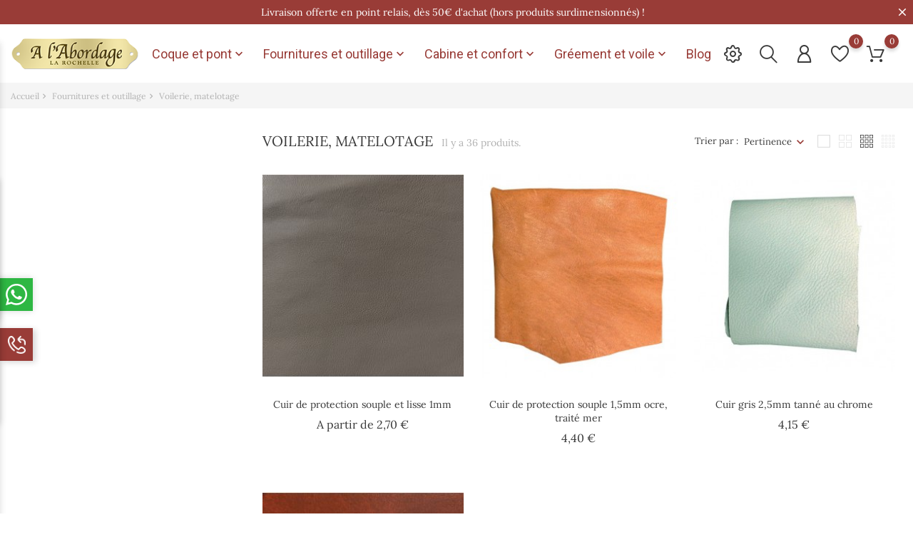

--- FILE ---
content_type: text/html; charset=utf-8
request_url: https://www.alabordage.fr/fr/311-matelotage
body_size: 30764
content:
<!doctype html>
    <html lang="fr">

    <head>
        
        
    <meta charset="utf-8">


    <meta http-equiv="x-ua-compatible" content="ie=edge">



    <title>voilerie matelotage</title>
    <meta name="description" content="voilerie matelotage">
    <meta name="keywords" content="">
                <link rel="canonical" href="https://www.alabordage.fr/fr/311-matelotage">
    
    
                    <link rel="alternate" href="https://www.alabordage.fr/fr/311-matelotage" hreflang="fr">
                    <link rel="alternate" href="https://www.alabordage.fr/en/311-sailmakers-rope-working-tools" hreflang="en-us">
                    <link rel="alternate" href="https://www.alabordage.fr/it/311-arte-marinaresca" hreflang="it">
            



    <script type="application/ld+json">
  {
    "@context": "https://schema.org",
    "@type": "Organization",
    "name" : "A l&#039;Abordage",
    "url" : "https://www.alabordage.fr/fr/"
         ,"logo": {
        "@type": "ImageObject",
        "url":"https://www.alabordage.fr/img/logo-17026460271.jpg"
      }
      }
</script>

<script type="application/ld+json">
  {
    "@context": "https://schema.org",
    "@type": "WebPage",
    "isPartOf": {
      "@type": "WebSite",
      "url":  "https://www.alabordage.fr/fr/",
      "name": "A l&#039;Abordage"
    },
    "name": "voilerie matelotage",
    "url":  "https://www.alabordage.fr/fr/311-matelotage"
  }
</script>


  <script type="application/ld+json">
    {
      "@context": "https://schema.org",
      "@type": "BreadcrumbList",
      "itemListElement": [
                  {
            "@type": "ListItem",
            "position": 1,
            "name": "Accueil",
            "item": "https://www.alabordage.fr/fr/"
          },                  {
            "@type": "ListItem",
            "position": 2,
            "name": "Fournitures et outillage",
            "item": "https://www.alabordage.fr/fr/270-fournitures"
          },                  {
            "@type": "ListItem",
            "position": 3,
            "name": "Voilerie, matelotage",
            "item": "https://www.alabordage.fr/fr/311-matelotage"
          }              ]
    }
  </script>





    



    <meta name="viewport" content="width=device-width, initial-scale=1">



    <link rel="icon" type="image/vnd.microsoft.icon" href="https://www.alabordage.fr/img/favicon-1.ico?1702646027">
    <link rel="shortcut icon" type="image/x-icon" href="https://www.alabordage.fr/img/favicon-1.ico?1702646027">



                <link rel="stylesheet" href="https://www.alabordage.fr/themes/Handmade/assets/css/theme.css" type="text/css" media="all">
            <link rel="stylesheet" href="https://www.alabordage.fr/modules/ps_socialfollow/views/css/ps_socialfollow.css" type="text/css" media="all">
            <link rel="stylesheet" href="https://www.alabordage.fr/modules/ps_searchbar/ps_searchbar.css" type="text/css" media="all">
            <link rel="stylesheet" href="https://www.alabordage.fr/modules/pstglossary/views/css/front.css" type="text/css" media="all">
            <link rel="stylesheet" href="https://www.alabordage.fr/modules/pstglossary/views/css/tooltipster.bundle.min.css" type="text/css" media="all">
            <link rel="stylesheet" href="https://www.alabordage.fr/modules/bonask//views/css/bonask.css" type="text/css" media="all">
            <link rel="stylesheet" href="https://www.alabordage.fr/modules/bonattribute//views/css/bonattribute.css" type="text/css" media="all">
            <link rel="stylesheet" href="https://www.alabordage.fr/modules/bonban//views/css/ban_front.css" type="text/css" media="all">
            <link rel="stylesheet" href="https://www.alabordage.fr/modules/bonban/views/css/owl.carousel.css" type="text/css" media="all">
            <link rel="stylesheet" href="https://www.alabordage.fr/modules/bonban/views/css/owl.theme.default.css" type="text/css" media="all">
            <link rel="stylesheet" href="https://www.alabordage.fr/modules/bonbanner//views/css/front.css" type="text/css" media="all">
            <link rel="stylesheet" href="https://www.alabordage.fr/modules/boncall//views/css/boncall.css" type="text/css" media="all">
            <link rel="stylesheet" href="https://www.alabordage.fr/modules/boncart//views/css/boncart.css" type="text/css" media="all">
            <link rel="stylesheet" href="https://www.alabordage.fr/modules/bongdpr/views/css/gdpr_front.css" type="text/css" media="all">
            <link rel="stylesheet" href="https://www.alabordage.fr/modules/bonhtmlcontent//views/css/htmlcontent_front.css" type="text/css" media="all">
            <link rel="stylesheet" href="https://www.alabordage.fr/modules/bonhtmlcontent/views/css/slick.css" type="text/css" media="all">
            <link rel="stylesheet" href="https://www.alabordage.fr/modules/bonhtmlcontent/views/css/slick-theme.css" type="text/css" media="all">
            <link rel="stylesheet" href="https://www.alabordage.fr/modules/bonmegamenu/views/css/bonmegamenu_front.min.css" type="text/css" media="all">
            <link rel="stylesheet" href="https://www.alabordage.fr/modules/bonmegamenu/views/css/fl-outicons.css" type="text/css" media="all">
            <link rel="stylesheet" href="https://www.alabordage.fr/modules/bonnotice/views/css/notice_front.css" type="text/css" media="all">
            <link rel="stylesheet" href="https://www.alabordage.fr/modules/bonsearch//views/css/bonsearch.css" type="text/css" media="all">
            <link rel="stylesheet" href="https://www.alabordage.fr/modules/bontheme//views/css/bontheme.css" type="text/css" media="all">
            <link rel="stylesheet" href="https://www.alabordage.fr/modules/bonthumbnails//views/css/bonthumbnails_image.css" type="text/css" media="all">
            <link rel="stylesheet" href="https://www.alabordage.fr/modules/bonwhatsappchat//views/css/front_whatsappchat.css" type="text/css" media="all">
            <link rel="stylesheet" href="https://www.alabordage.fr/modules/bonwishlist//views/css/bonwishlist.css" type="text/css" media="all">
            <link rel="stylesheet" href="https://www.alabordage.fr/modules/bonslick//views/css/bonslick_front.css" type="text/css" media="all">
            <link rel="stylesheet" href="https://www.alabordage.fr/modules/bonslick/views/css/slick.css" type="text/css" media="all">
            <link rel="stylesheet" href="https://www.alabordage.fr/modules/bonslick/views/css/slick-theme.css" type="text/css" media="all">
            <link rel="stylesheet" href="https://www.alabordage.fr/js/jquery/ui/themes/base/minified/jquery-ui.min.css" type="text/css" media="all">
            <link rel="stylesheet" href="https://www.alabordage.fr/js/jquery/ui/themes/base/minified/jquery.ui.theme.min.css" type="text/css" media="all">
            <link rel="stylesheet" href="https://www.alabordage.fr/js/jquery/plugins/fancybox/jquery.fancybox.css" type="text/css" media="all">
            <link rel="stylesheet" href="https://www.alabordage.fr/modules/ps_imageslider/css/homeslider.css" type="text/css" media="all">
            <link rel="stylesheet" href="https://www.alabordage.fr/modules/ps_legalcompliance/views/css/aeuc_front.css" type="text/css" media="all">
            <link rel="stylesheet" href="https://www.alabordage.fr/modules/producttopdf/views/css/producttopdf.css" type="text/css" media="all">
            <link rel="stylesheet" href="https://www.alabordage.fr/themes/Handmade/assets/css/custom.css" type="text/css" media="all">
    
    


    

  <script async defer>
        var bon_ask_url = "\/modules\/bonask\/\/controllers\/front\/ajax.php";
        var bon_call_position = "left";
        var bon_call_url = "\/modules\/boncall\/\/controllers\/front\/ajax.php";
        var bon_search_url = "\/modules\/bonsearch\/\/controllers\/ajax.php";
        var bon_wishlist_url = "\/modules\/bonwishlist\/controllers\/front\/ajax.php";
        var bonwhatsapp_background = "#983B36";
        var bonwhatsapp_color = "#ffffff";
        var bonwhatsapp_position = "left";
        var notice_countdown_days = "jours";
        var notice_countdown_hr = "heure";
        var notice_countdown_min = "min";
        var notice_countdown_sec = "seconde";
        var prestashop = {"cart":{"products":[],"totals":{"total":{"type":"total","label":"Total","amount":0,"value":"0,00\u00a0\u20ac"},"total_including_tax":{"type":"total","label":"Total TTC","amount":0,"value":"0,00\u00a0\u20ac"},"total_excluding_tax":{"type":"total","label":"Total HT :","amount":0,"value":"0,00\u00a0\u20ac"}},"subtotals":{"products":{"type":"products","label":"Sous-total","amount":0,"value":"0,00\u00a0\u20ac"},"discounts":null,"shipping":{"type":"shipping","label":"Livraison","amount":0,"value":""},"tax":{"type":"tax","label":"Taxes incluses","amount":0,"value":"0,00\u00a0\u20ac"}},"products_count":0,"summary_string":"0 articles","vouchers":{"allowed":1,"added":[]},"discounts":[],"minimalPurchase":0,"minimalPurchaseRequired":""},"currency":{"id":1,"name":"Euro","iso_code":"EUR","iso_code_num":"978","sign":"\u20ac"},"customer":{"lastname":null,"firstname":null,"email":null,"birthday":null,"newsletter":null,"newsletter_date_add":null,"optin":null,"website":null,"company":null,"siret":null,"ape":null,"is_logged":false,"gender":{"type":null,"name":null},"addresses":[]},"country":{"id_zone":10,"id_currency":0,"call_prefix":33,"iso_code":"FR","active":"1","contains_states":"0","need_identification_number":"0","need_zip_code":"1","zip_code_format":"NNNNN","display_tax_label":"1","name":"France","id":8},"language":{"name":"Fran\u00e7ais (French)","iso_code":"fr","locale":"fr-FR","language_code":"fr","active":"1","is_rtl":"0","date_format_lite":"d\/m\/Y","date_format_full":"d\/m\/Y H:i:s","id":1},"page":{"title":"","canonical":"https:\/\/www.alabordage.fr\/fr\/311-matelotage","meta":{"title":"voilerie matelotage","description":"voilerie matelotage","keywords":"","robots":"index"},"page_name":"category","body_classes":{"lang-fr":true,"lang-rtl":false,"country-FR":true,"currency-EUR":true,"layout-left-column":true,"page-category":true,"tax-display-enabled":true,"page-customer-account":false,"category-id-311":true,"category-Voilerie, matelotage":true,"category-id-parent-270":true,"category-depth-level-3":true},"admin_notifications":[],"password-policy":{"feedbacks":{"0":"Tr\u00e8s faible","1":"Faible","2":"Moyenne","3":"Fort","4":"Tr\u00e8s fort","Straight rows of keys are easy to guess":"Les suites de touches sur le clavier sont faciles \u00e0 deviner","Short keyboard patterns are easy to guess":"Les mod\u00e8les courts sur le clavier sont faciles \u00e0 deviner.","Use a longer keyboard pattern with more turns":"Utilisez une combinaison de touches plus longue et plus complexe.","Repeats like \"aaa\" are easy to guess":"Les r\u00e9p\u00e9titions (ex. : \"aaa\") sont faciles \u00e0 deviner.","Repeats like \"abcabcabc\" are only slightly harder to guess than \"abc\"":"Les r\u00e9p\u00e9titions (ex. : \"abcabcabc\") sont seulement un peu plus difficiles \u00e0 deviner que \"abc\".","Sequences like abc or 6543 are easy to guess":"Les s\u00e9quences (ex. : abc ou 6543) sont faciles \u00e0 deviner.","Recent years are easy to guess":"Les ann\u00e9es r\u00e9centes sont faciles \u00e0 deviner.","Dates are often easy to guess":"Les dates sont souvent faciles \u00e0 deviner.","This is a top-10 common password":"Ce mot de passe figure parmi les 10 mots de passe les plus courants.","This is a top-100 common password":"Ce mot de passe figure parmi les 100 mots de passe les plus courants.","This is a very common password":"Ceci est un mot de passe tr\u00e8s courant.","This is similar to a commonly used password":"Ce mot de passe est similaire \u00e0 un mot de passe couramment utilis\u00e9.","A word by itself is easy to guess":"Un mot seul est facile \u00e0 deviner.","Names and surnames by themselves are easy to guess":"Les noms et les surnoms seuls sont faciles \u00e0 deviner.","Common names and surnames are easy to guess":"Les noms et les pr\u00e9noms courants sont faciles \u00e0 deviner.","Use a few words, avoid common phrases":"Utilisez quelques mots, \u00e9vitez les phrases courantes.","No need for symbols, digits, or uppercase letters":"Pas besoin de symboles, de chiffres ou de majuscules.","Avoid repeated words and characters":"\u00c9viter de r\u00e9p\u00e9ter les mots et les caract\u00e8res.","Avoid sequences":"\u00c9viter les s\u00e9quences.","Avoid recent years":"\u00c9vitez les ann\u00e9es r\u00e9centes.","Avoid years that are associated with you":"\u00c9vitez les ann\u00e9es qui vous sont associ\u00e9es.","Avoid dates and years that are associated with you":"\u00c9vitez les dates et les ann\u00e9es qui vous sont associ\u00e9es.","Capitalization doesn't help very much":"Les majuscules ne sont pas tr\u00e8s utiles.","All-uppercase is almost as easy to guess as all-lowercase":"Un mot de passe tout en majuscules est presque aussi facile \u00e0 deviner qu'un mot de passe tout en minuscules.","Reversed words aren't much harder to guess":"Les mots invers\u00e9s ne sont pas beaucoup plus difficiles \u00e0 deviner.","Predictable substitutions like '@' instead of 'a' don't help very much":"Les substitutions pr\u00e9visibles comme '\"@\" au lieu de \"a\" n'aident pas beaucoup.","Add another word or two. Uncommon words are better.":"Ajoutez un autre mot ou deux. Pr\u00e9f\u00e9rez les mots peu courants."}}},"shop":{"name":"A l'Abordage","logo":"https:\/\/www.alabordage.fr\/img\/logo-17026460271.jpg","stores_icon":"https:\/\/www.alabordage.fr\/img\/logo_stores.png","favicon":"https:\/\/www.alabordage.fr\/img\/favicon-1.ico"},"core_js_public_path":"\/themes\/","urls":{"base_url":"https:\/\/www.alabordage.fr\/","current_url":"https:\/\/www.alabordage.fr\/fr\/311-matelotage","shop_domain_url":"https:\/\/www.alabordage.fr","img_ps_url":"https:\/\/www.alabordage.fr\/img\/","img_cat_url":"https:\/\/www.alabordage.fr\/img\/c\/","img_lang_url":"https:\/\/www.alabordage.fr\/img\/l\/","img_prod_url":"https:\/\/www.alabordage.fr\/img\/p\/","img_manu_url":"https:\/\/www.alabordage.fr\/img\/m\/","img_sup_url":"https:\/\/www.alabordage.fr\/img\/su\/","img_ship_url":"https:\/\/www.alabordage.fr\/img\/s\/","img_store_url":"https:\/\/www.alabordage.fr\/img\/st\/","img_col_url":"https:\/\/www.alabordage.fr\/img\/co\/","img_url":"https:\/\/www.alabordage.fr\/themes\/Handmade\/assets\/img\/","css_url":"https:\/\/www.alabordage.fr\/themes\/Handmade\/assets\/css\/","js_url":"https:\/\/www.alabordage.fr\/themes\/Handmade\/assets\/js\/","pic_url":"https:\/\/www.alabordage.fr\/upload\/","theme_assets":"https:\/\/www.alabordage.fr\/themes\/Handmade\/assets\/","theme_dir":"https:\/\/www.alabordage.fr\/home\/www\/PS8\/themes\/Handmade\/","pages":{"address":"https:\/\/www.alabordage.fr\/fr\/adresse","addresses":"https:\/\/www.alabordage.fr\/fr\/adresses","authentication":"https:\/\/www.alabordage.fr\/fr\/connexion","manufacturer":"https:\/\/www.alabordage.fr\/fr\/marques","cart":"https:\/\/www.alabordage.fr\/fr\/panier","category":"https:\/\/www.alabordage.fr\/fr\/index.php?controller=category","cms":"https:\/\/www.alabordage.fr\/fr\/index.php?controller=cms","contact":"https:\/\/www.alabordage.fr\/fr\/nous-contacter","discount":"https:\/\/www.alabordage.fr\/fr\/reduction","guest_tracking":"https:\/\/www.alabordage.fr\/fr\/suivi-commande-invite","history":"https:\/\/www.alabordage.fr\/fr\/historique-commandes","identity":"https:\/\/www.alabordage.fr\/fr\/identite","index":"https:\/\/www.alabordage.fr\/fr\/","my_account":"https:\/\/www.alabordage.fr\/fr\/mon-compte","order_confirmation":"https:\/\/www.alabordage.fr\/fr\/confirmation-commande","order_detail":"https:\/\/www.alabordage.fr\/fr\/index.php?controller=order-detail","order_follow":"https:\/\/www.alabordage.fr\/fr\/suivi-commande","order":"https:\/\/www.alabordage.fr\/fr\/commande","order_return":"https:\/\/www.alabordage.fr\/fr\/index.php?controller=order-return","order_slip":"https:\/\/www.alabordage.fr\/fr\/avoirs","pagenotfound":"https:\/\/www.alabordage.fr\/fr\/page-introuvable","password":"https:\/\/www.alabordage.fr\/fr\/recuperation-mot-de-passe","pdf_invoice":"https:\/\/www.alabordage.fr\/fr\/index.php?controller=pdf-invoice","pdf_order_return":"https:\/\/www.alabordage.fr\/fr\/index.php?controller=pdf-order-return","pdf_order_slip":"https:\/\/www.alabordage.fr\/fr\/index.php?controller=pdf-order-slip","prices_drop":"https:\/\/www.alabordage.fr\/fr\/promotions","product":"https:\/\/www.alabordage.fr\/fr\/index.php?controller=product","registration":"https:\/\/www.alabordage.fr\/fr\/index.php?controller=registration","search":"https:\/\/www.alabordage.fr\/fr\/recherche","sitemap":"https:\/\/www.alabordage.fr\/fr\/plan-site","stores":"https:\/\/www.alabordage.fr\/fr\/magasins","supplier":"https:\/\/www.alabordage.fr\/fr\/fournisseur","new_products":"https:\/\/www.alabordage.fr\/fr\/nouveaux-produits","brands":"https:\/\/www.alabordage.fr\/fr\/marques","register":"https:\/\/www.alabordage.fr\/fr\/index.php?controller=registration","order_login":"https:\/\/www.alabordage.fr\/fr\/commande?login=1"},"alternative_langs":{"fr":"https:\/\/www.alabordage.fr\/fr\/311-matelotage","en-us":"https:\/\/www.alabordage.fr\/en\/311-sailmakers-rope-working-tools","it":"https:\/\/www.alabordage.fr\/it\/311-arte-marinaresca"},"actions":{"logout":"https:\/\/www.alabordage.fr\/fr\/?mylogout="},"no_picture_image":{"bySize":{"small_default":{"url":"https:\/\/www.alabordage.fr\/img\/p\/fr-default-small_default.jpg","width":98,"height":98},"cart_default":{"url":"https:\/\/www.alabordage.fr\/img\/p\/fr-default-cart_default.jpg","width":125,"height":125},"menu":{"url":"https:\/\/www.alabordage.fr\/img\/p\/fr-default-menu.jpg","width":200,"height":110},"medium_default":{"url":"https:\/\/www.alabordage.fr\/img\/p\/fr-default-medium_default.jpg","width":452,"height":452},"home_default":{"url":"https:\/\/www.alabordage.fr\/img\/p\/fr-default-home_default.jpg","width":560,"height":560},"large_default":{"url":"https:\/\/www.alabordage.fr\/img\/p\/fr-default-large_default.jpg","width":900,"height":900}},"small":{"url":"https:\/\/www.alabordage.fr\/img\/p\/fr-default-small_default.jpg","width":98,"height":98},"medium":{"url":"https:\/\/www.alabordage.fr\/img\/p\/fr-default-medium_default.jpg","width":452,"height":452},"large":{"url":"https:\/\/www.alabordage.fr\/img\/p\/fr-default-large_default.jpg","width":900,"height":900},"legend":""}},"configuration":{"display_taxes_label":true,"display_prices_tax_incl":true,"is_catalog":false,"show_prices":true,"opt_in":{"partner":false},"quantity_discount":{"type":"discount","label":"Remise sur prix unitaire"},"voucher_enabled":1,"return_enabled":0},"field_required":[],"breadcrumb":{"links":[{"title":"Accueil","url":"https:\/\/www.alabordage.fr\/fr\/"},{"title":"Fournitures et outillage","url":"https:\/\/www.alabordage.fr\/fr\/270-fournitures"},{"title":"Voilerie, matelotage","url":"https:\/\/www.alabordage.fr\/fr\/311-matelotage"}],"count":3},"link":{"protocol_link":"https:\/\/","protocol_content":"https:\/\/"},"time":1769344124,"static_token":"173733ca49f3834f05b9c45a9d946594","token":"d05e7b9f0e025951d9b1ea73c36a8623","debug":false};
        var psemailsubscription_subscription = "https:\/\/www.alabordage.fr\/fr\/module\/ps_emailsubscription\/subscription";
        var static_token_bon_ask = "173733ca49f3834f05b9c45a9d946594";
        var static_token_bon_call = "173733ca49f3834f05b9c45a9d946594";
        var static_token_bon_search = "173733ca49f3834f05b9c45a9d946594";
        var static_token_bon_wishlist = "173733ca49f3834f05b9c45a9d946594";
        var theme_fonts = "Lora";
        var theme_sticky_cart = "1";
        var theme_sticky_footer = "0";
        var theme_sticky_header = "1";
      </script>



    <script type="text/javascript">
    var pstg_txt_loading = "Chargement...";
    var pstg_use_popup = 0;
    var pstg_process_repeats = 0;
    var pstg_no_popup_tooltip = 0;
    var pstg_search_with_js = 0;
    var pstg_id_lang = 1;
    var pstg_tooltip_clickable = 1;
    var pstg_excluded_tags = ["h1","h2","h3","h4","pre"];
</script><script type="text/javascript">
            var BON_BAN_LIMIT = 4;
            var BON_BAN_DISPLAY_CAROUSEL = false;
            var BON_BAN_DISPLAY_ITEM_NB = 6;
            var BON_BAN_CAROUSEL_NB = 4;
            var BON_BAN_CAROUSEL_MARGIN = 20;
            var BON_BAN_CAROUSEL_LOOP = false;
            var BON_BAN_CAROUSEL_NAV = 1;
            var BON_BAN_CAROUSEL_DOTS = 1;
    </script> 
<script>
      var BON_HTML_LIMIT = 4;
      var BON_HTML_DISPLAY_CAROUSEL = false;
      var BON_HTML_CAROUSEL_NB = 4;
      var BON_HTML_CAROUSEL_LOOP = false;
      var BON_HTML_CAROUSEL_NAV = 1;
      var BON_HTML_CAROUSEL_DOTS = 1;
  </script>

<script async src="https://www.googletagmanager.com/gtag/js?id=UA-45486269-3"></script>
<script>
  window.dataLayer = window.dataLayer || [];
  function gtag(){dataLayer.push(arguments);}
  gtag('js', new Date());
  gtag(
    'config',
    'UA-45486269-3',
    {
      'debug_mode':false
                      }
  );
</script>

<script type="text/javascript">
            var BON_SLICK_CAROUSEL_LOOP = 1;
            var BON_SLICK_CAROUSEL_NAV = 1;
            var BON_SLICK_CAROUSEL_DOTS = 1;
            var BON_SLICK_CAROUSEL_DRAG = 1;
            var BON_SLICK_CAROUSEL_AUTOPLAY = 1;
            var BON_SLICK_CAROUSEL_TIME = 5000;
    </script>


        
    </head>

    <body id="category" class="lang-fr country-fr currency-eur layout-left-column page-category tax-display-enabled category-id-311 category-voilerie--matelotage category-id-parent-270 category-depth-level-3">

        
            <div id="bon_ship" class="bon_ship_version_1_7 bon-shipping active" style="background: #983b36; opacity: 100">

        <div class="bon_free_ship">
        <p>Livraison offerte en point relais, dès 50€ d'achat (hors produits surdimensionnés) !</p><span id="close_bon_ship" class="bon-shipping-close"></span>
    </div>
    
</div>

        

        <main>
            
                            

            <header id="header">
                
                
    <div class="header-banner">
        
    </div>



    <nav class="header-nav">
        <div class="container">
            <div class="row">
                <div class="" id="_mobile_logo">
                    <h1>
                        <a href="https://www.alabordage.fr/">
                            <img class="logo" src="https://www.alabordage.fr/img/logo-17026460271.jpg" alt="A l&#039;Abordage">
                        </a>
                    </h1>
                </div>
                <div class="hidden-sm-down">
                    <div class="col-md-5 col-xs-12">
                        
                    </div>
                    <div class="col-md-7 right-nav">
                        
                    </div>
                </div>
                <div class="hidden-md-up text-sm-center mobile">
                    <div class="float-xs-right" id="_mobile_setting-header"></div>
                </div>
            </div>
        </div>
    </nav>



    <div class="header-top revealOnScroll animated fadeInUp" data-animation="fadeInUp">
        <div class="container">
            <div class="row">
                <div class="col-md-12 position-static">
                    <div class="hidden-sm-down" id="_desktop_logo">
                        <h1>
                            <a href="https://www.alabordage.fr/">
                                <img class="logo" src="https://www.alabordage.fr/img/logo-17026460271.jpg" alt="A l&#039;Abordage">
                            </a>
                        </h1>
                    </div>

                    <div class="bon-nav-bar-menu">
                                            <link
          href="https://fonts.googleapis.com/css?family=Roboto"
          rel="stylesheet">
                    <link
          href="https://fonts.googleapis.com/css?family=Roboto"
          rel="stylesheet">
      
      <style>
        #desktop_bonmm_0  {
         
          background: url('/modules/bonmegamenu/views/img/518d8549c4c63b56c4602edb7586f642daae5588_grille-aeration-moucharabieh.jpg') no-repeat center center / cover;
                        }

        #top-menu-0[data-bonmm-depth="0"] > li > a, .bonmm-title, .bonmm-mobile-button {
                  font-size: 18px;
                          font-family: 'Roboto', sans-serif;
                          color: #983B36;
                }

        #top-menu-0[data-bonmm-depth="0"] .collapse-icons i {
                  color: #983B36;
                }

        #top-menu-0[data-bonmm-depth="0"] > li > a:hover .collapse-icons i {
                  color: #983B36;
                }

        .bonmmenu .dropdown-submenu,
        #top-menu-0[data-bonmm-depth="0"] > li > a {
        text-transform: capitalize;
        }

        #desktop_bonmm_0 .burger-lines span, 
        #mobile_bonmm_0 .burger-lines span {
                  background-color: #983B36;
                }

        #desktop_bonmm_0 .bonmm-title:hover .burger-lines span {
                  background-color: #983B36;
                }

        #desktop_bonmm_0 .bonmm-title:hover span {
                  color: #983B36;
                }

        #top-menu-0[data-bonmm-depth="0"] > li > a:hover {
                  color: #983B36;
                }

        #top-menu-0 .bonmm-top-menu a.dropdown-submenu:hover {
                  color: #983B36;
                }

        #top-menu-0 .popover  {
                }

        #top-menu-0 .bonmm-top-menu a.dropdown-submenu {
                          font-size: 15px;
                          font-family: 'Roboto', sans-serif;
                }

        #top-menu-0 .bonmm-top-menu a:not(.dropdown-submenu) {
                  font-family: 'Roboto', sans-serif;
                        }

        #top-menu-0 .bonmm-top-menu a:hover {
                  color: #983B36;
                }

        #top-menu-0 .bonmm-top-menu[data-bonmm-depth="2"] a {
                  font-size: calc(15px - 10%);
                }

        @media (max-width: 1200px) {
                  }

        #mobile_bonmm_0  .bonmm-top-menu {
         
          background-color: #ffffff;
                }

        #mobile_bonmm_0  .bonmm-top-menu li a, 
        #mobile_bonmm_0  .bonmm-top-menu li a.dropdown-submenu,
        #mobile_bonmm_0  .bonmm-top-menu li a:not(.dropdown-submenu) {
         
          color: #982b36;
                }

        /* hover effects */
         
          .bonmmenu>.bonmm-top-menu>li>a:after {
             
              background: #983B36;
                        content: "";
            left: 0;
            position: absolute;
            right: 0;
            top: 100%;
            height: 3px;
            -webkit-transform: scaleX(0);
            transform: scaleX(0);
            transition: all .3s linear;
          }

          .bonmmenu>.bonmm-top-menu>li>a:hover:after {
            -webkit-transform: scaleX(1);
            transform: scaleX(1);
            width: 100%;
          }

          .bonmmenu>.bonmm-top-menu>li>a.nav-arrows:after {
            width: calc(100% - 24px);
          }

        
        @media screen and (min-width: 768px) and (max-width: 1199px) {
          .bon-nav-bar-menu {
            flex-basis: 100%;
            order: 3;
          }
        }
      </style>
      

<div class="menu-main-wrapper">
                            

                                <div
                  class="bonmmenu direction-horizontal sub-direction-horizontal popup_full_width d-none d-md-block hidden-sm-down"
                  id="desktop_bonmm_0">
                                    
                                    <ul
                class="bonmm-top-menu center_alignment max-content   "
                 id="top-menu-0"                                 data-bonmm-depth="0">
                                  <li
                    class="category  "
                    id="category-275">
                                                            <a class="dropdown-item nav-arrows "
                      href="#" data-bonmm-depth="0" >

                                                                                        Coque et pont
                                                                      <span
                          class="float-xs-right   d-block d-md-none hidden-md-up">
                          <span data-target="#top_sub_menu_48070" data-toggle="collapse" class="navbar-toggler collapse-icons">
                            <i class="material-icons add">&#xE313;</i>
                          </span>
                        </span>
                                                  <span data-target="#top_sub_menu_48070" data-toggle="collapse" class="collapse-icons desktop">
                            <i class="material-icons add">&#xE313;</i>
                          </span>
                                                                  </a>
                                          <div class="popover sub-menu collapse"
                          bonmm-data-popup-width="popup_full_width"
                         id="top_sub_menu_48070"
                        data-bonmm-mobile="768"
                        >

                                                  <div class="container">
                                                    
                                    <ul
                class="bonmm-top-menu"
                                bonmm-data-submenu-width="submenu_container_width"                 data-bonmm-depth="1">
                                  <li
                    class="category  "
                    id="category-379">
                                                            <a class="dropdown-item dropdown-submenu  nav-arrows "
                      href="https://www.alabordage.fr/fr/379-amarrages" data-bonmm-depth="1" >

                                                                                        Amarrages
                                                                      <span
                          class="float-xs-right   d-block d-md-none hidden-md-up">
                          <span data-target="#top_sub_menu_78102" data-toggle="collapse" class="navbar-toggler collapse-icons">
                            <i class="material-icons add">&#xE313;</i>
                          </span>
                        </span>
                                                                  </a>
                                          <div  class="collapse" 
                         id="top_sub_menu_78102"
                        data-bonmm-mobile="768"
                        >

                                                  
                                    <ul
                class="bonmm-top-menu"
                                                data-bonmm-depth="2">
                                  <li
                    class="category  "
                    id="category-276">
                                                            <a class="dropdown-item  "
                      href="https://www.alabordage.fr/fr/276-taquets-bollard-bronze-laiton-bois" data-bonmm-depth="2" >

                                                                                        Taquets et bollards
                                          </a>
                                              </li>
                                          <li
                    class="category  "
                    id="category-277">
                                                            <a class="dropdown-item  "
                      href="https://www.alabordage.fr/fr/277-chaumards-filoirs" data-bonmm-depth="2" >

                                                                                        Chaumards &amp; filoirs
                                          </a>
                                              </li>
                                          <li
                    class="category  "
                    id="category-281">
                                                            <a class="dropdown-item  "
                      href="https://www.alabordage.fr/fr/281-ecubiers-et-daviers" data-bonmm-depth="2" >

                                                                                        Ecubiers et daviers
                                          </a>
                                              </li>
                                          <li
                    class="category  "
                    id="category-284">
                                                            <a class="dropdown-item  "
                      href="https://www.alabordage.fr/fr/284-ancres" data-bonmm-depth="2" >

                                                                                        Ancres
                                          </a>
                                              </li>
                        
                                                
                                                                                              </ul>
                                                      
                                                                                                                                                                                </li>
                                          <li
                    class="category  "
                    id="category-287">
                                                            <a class="dropdown-item dropdown-submenu   "
                      href="https://www.alabordage.fr/fr/287-nables" data-bonmm-depth="1" >

                                                                                        Nables et aérateurs
                                          </a>
                                              </li>
                                          <li
                    class="category  "
                    id="category-286">
                                                            <a class="dropdown-item dropdown-submenu   "
                      href="https://www.alabordage.fr/fr/286-rails-chariots-tangons" data-bonmm-depth="1" >

                                                                                        Rails, Tangon...
                                          </a>
                                              </li>
                                          <li
                    class="category  "
                    id="category-282">
                                                            <a class="dropdown-item dropdown-submenu   "
                      href="https://www.alabordage.fr/fr/282-winches-et-treuils" data-bonmm-depth="1" >

                                                                                        Winchs
                                          </a>
                                              </li>
                                          <li
                    class="category  "
                    id="category-285">
                                                            <a class="dropdown-item dropdown-submenu   "
                      href="https://www.alabordage.fr/fr/285-pompes" data-bonmm-depth="1" >

                                                                                        Pompes
                                          </a>
                                              </li>
                                          <li
                    class="category  "
                    id="category-316">
                                                            <a class="dropdown-item dropdown-submenu   "
                      href="https://www.alabordage.fr/fr/316-pont" data-bonmm-depth="1" >

                                                                                        Accessoires de pont
                                          </a>
                                              </li>
                                          <li
                    class="category  "
                    id="category-288">
                                                            <a class="dropdown-item dropdown-submenu   "
                      href="https://www.alabordage.fr/fr/288-hublots-et-prismes-bronze-bateau" data-bonmm-depth="1" >

                                                                                        Hublots et prismes
                                          </a>
                                              </li>
                                          <li
                    class="category  "
                    id="category-283">
                                                            <a class="dropdown-item dropdown-submenu   "
                      href="https://www.alabordage.fr/fr/283-aiguillots-femelots" data-bonmm-depth="1" >

                                                                                        Aiguillots &amp; fémelots
                                          </a>
                                              </li>
                                          <li
                    class="category  "
                    id="category-302">
                                                            <a class="dropdown-item dropdown-submenu   "
                      href="https://www.alabordage.fr/fr/302-pontets-crochets-pitons" data-bonmm-depth="1" >

                                                                                        Pontets, crochets, pitons
                                          </a>
                                              </li>
                                          <li
                    class="category  "
                    id="category-291">
                                                            <a class="dropdown-item dropdown-submenu   "
                      href="https://www.alabordage.fr/fr/291-dame-de-nage" data-bonmm-depth="1" >

                                                                                        Dame de nage et aviron
                                          </a>
                                              </li>
                        
                                                
                                                                                              </ul>
                                                      
                                                                                                                                                        </div>                                                        </li>
                                          <li
                    class="category  "
                    id="category-270">
                                                            <a class="dropdown-item nav-arrows "
                      href="#" data-bonmm-depth="0" >

                                                                                        Fournitures et outillage
                                                                      <span
                          class="float-xs-right   d-block d-md-none hidden-md-up">
                          <span data-target="#top_sub_menu_83036" data-toggle="collapse" class="navbar-toggler collapse-icons">
                            <i class="material-icons add">&#xE313;</i>
                          </span>
                        </span>
                                                  <span data-target="#top_sub_menu_83036" data-toggle="collapse" class="collapse-icons desktop">
                            <i class="material-icons add">&#xE313;</i>
                          </span>
                                                                  </a>
                                          <div class="popover sub-menu collapse"
                          bonmm-data-popup-width="popup_full_width"
                         id="top_sub_menu_83036"
                        data-bonmm-mobile="768"
                        >

                                                  <div class="container">
                                                    
                                    <ul
                class="bonmm-top-menu"
                                bonmm-data-submenu-width="submenu_container_width"                 data-bonmm-depth="1">
                                  <li
                    class="category  "
                    id="category-334">
                                                            <a class="dropdown-item dropdown-submenu  nav-arrows "
                      href="https://www.alabordage.fr/fr/334-peintures-vernis-entretien" data-bonmm-depth="1" >

                                                                                        Peintures et vernis
                                                                      <span
                          class="float-xs-right   d-block d-md-none hidden-md-up">
                          <span data-target="#top_sub_menu_7335" data-toggle="collapse" class="navbar-toggler collapse-icons">
                            <i class="material-icons add">&#xE313;</i>
                          </span>
                        </span>
                                                                  </a>
                                          <div  class="collapse" 
                         id="top_sub_menu_7335"
                        data-bonmm-mobile="768"
                        >

                                                  
                                    <ul
                class="bonmm-top-menu"
                                                data-bonmm-depth="2">
                                  <li
                    class="category  "
                    id="category-319">
                                                            <a class="dropdown-item  "
                      href="https://www.alabordage.fr/fr/319-primaires-enduits" data-bonmm-depth="2" >

                                                                                        Primaires &amp; enduits
                                          </a>
                                              </li>
                                          <li
                    class="category  "
                    id="category-307">
                                                            <a class="dropdown-item  "
                      href="https://www.alabordage.fr/fr/307-peintures-antifoulings" data-bonmm-depth="2" >

                                                                                        Peintures &amp; antifoulings
                                          </a>
                                              </li>
                                          <li
                    class="category  "
                    id="category-338">
                                                            <a class="dropdown-item  "
                      href="https://www.alabordage.fr/fr/338-vernis-coelan-bateau-haute-resistance-7-ans" data-bonmm-depth="2" >

                                                                                        Coelan
                                          </a>
                                              </li>
                                          <li
                    class="category  "
                    id="category-336">
                                                            <a class="dropdown-item  "
                      href="https://www.alabordage.fr/fr/336-vernis-monocomposants" data-bonmm-depth="2" >

                                                                                        Vernis monocomposants
                                          </a>
                                              </li>
                                          <li
                    class="category  "
                    id="category-337">
                                                            <a class="dropdown-item  "
                      href="https://www.alabordage.fr/fr/337-vernis-bicomposants" data-bonmm-depth="2" >

                                                                                        Vernis bicomposants
                                          </a>
                                              </li>
                                          <li
                    class="category  "
                    id="category-339">
                                                            <a class="dropdown-item  "
                      href="https://www.alabordage.fr/fr/339-lasures-huiles" data-bonmm-depth="2" >

                                                                                        Lasure, huile, saturateur
                                          </a>
                                              </li>
                                          <li
                    class="category  "
                    id="category-354">
                                                            <a class="dropdown-item  "
                      href="https://www.alabordage.fr/fr/354-diluants-vernis-bateau" data-bonmm-depth="2" >

                                                                                        Diluants
                                          </a>
                                              </li>
                                          <li
                    class="category  "
                    id="category-357">
                                                            <a class="dropdown-item  "
                      href="https://www.alabordage.fr/fr/357-teintes-pour-bois-bateau" data-bonmm-depth="2" >

                                                                                        Teintes pour bois
                                          </a>
                                              </li>
                        
                                                
                                                                                              </ul>
                                                      
                                                                                                                                                                                </li>
                                          <li
                    class="category  "
                    id="category-306">
                                                            <a class="dropdown-item dropdown-submenu   "
                      href="https://www.alabordage.fr/fr/306-calfatage" data-bonmm-depth="1" >

                                                                                        Calfatage
                                          </a>
                                              </li>
                                          <li
                    class="category  "
                    id="category-308">
                                                            <a class="dropdown-item dropdown-submenu   "
                      href="https://www.alabordage.fr/fr/308-colles-et-mastic" data-bonmm-depth="1" >

                                                                                        Colles, mastic, résine
                                          </a>
                                              </li>
                                          <li
                    class="category  "
                    id="category-304">
                                                            <a class="dropdown-item dropdown-submenu  nav-arrows "
                      href="https://www.alabordage.fr/fr/304-boulonnerie-clouterie" data-bonmm-depth="1" >

                                                                                        Clous, boulons, vis
                                                                      <span
                          class="float-xs-right   d-block d-md-none hidden-md-up">
                          <span data-target="#top_sub_menu_58053" data-toggle="collapse" class="navbar-toggler collapse-icons">
                            <i class="material-icons add">&#xE313;</i>
                          </span>
                        </span>
                                                                  </a>
                                          <div  class="collapse" 
                         id="top_sub_menu_58053"
                        data-bonmm-mobile="768"
                        >

                                                  
                                    <ul
                class="bonmm-top-menu"
                                                data-bonmm-depth="2">
                                  <li
                    class="category  "
                    id="category-392">
                                                            <a class="dropdown-item  "
                      href="https://www.alabordage.fr/fr/392-vis-a-bois" data-bonmm-depth="2" >

                                                                                        vis à bois
                                          </a>
                                              </li>
                                          <li
                    class="category  "
                    id="category-393">
                                                            <a class="dropdown-item  "
                      href="https://www.alabordage.fr/fr/393-vis-metaux" data-bonmm-depth="2" >

                                                                                        vis métaux
                                          </a>
                                              </li>
                                          <li
                    class="category  "
                    id="category-394">
                                                            <a class="dropdown-item  "
                      href="https://www.alabordage.fr/fr/394-rivets-en-cuivre" data-bonmm-depth="2" >

                                                                                        Rivets en cuivre
                                          </a>
                                              </li>
                                          <li
                    class="category  "
                    id="category-395">
                                                            <a class="dropdown-item  "
                      href="https://www.alabordage.fr/fr/395-pointes" data-bonmm-depth="2" >

                                                                                        Pointes et clous
                                          </a>
                                              </li>
                        
                                                
                                                                                              </ul>
                                                      
                                                                                                                                                                                </li>
                                          <li
                    class="category current   "
                    id="category-311">
                                                            <a class="dropdown-item dropdown-submenu   "
                      href="https://www.alabordage.fr/fr/311-matelotage" data-bonmm-depth="1" >

                                                                                        Voilerie, matelotage
                                          </a>
                                              </li>
                                          <li
                    class="category  "
                    id="category-333">
                                                            <a class="dropdown-item dropdown-submenu   "
                      href="https://www.alabordage.fr/fr/333-matiere-premiere" data-bonmm-depth="1" >

                                                                                        Profils et tôles
                                          </a>
                                              </li>
                                          <li
                    class="category  "
                    id="category-310">
                                                            <a class="dropdown-item dropdown-submenu   "
                      href="https://www.alabordage.fr/fr/310-bois-contreplaques" data-bonmm-depth="1" >

                                                                                        Bois, Contreplaqués
                                          </a>
                                              </li>
                                          <li
                    class="category  "
                    id="category-272">
                                                            <a class="dropdown-item dropdown-submenu   "
                      href="https://www.alabordage.fr/fr/272-outillage" data-bonmm-depth="1" >

                                                                                        Outillage
                                          </a>
                                              </li>
                                          <li
                    class="category  "
                    id="category-323">
                                                            <a class="dropdown-item dropdown-submenu   "
                      href="https://www.alabordage.fr/fr/323-entretien" data-bonmm-depth="1" >

                                                                                        Produits d&#039;entretien
                                          </a>
                                              </li>
                        
                                                
                                                                                              </ul>
                                                      
                                                                                                                                                        </div>                                                        </li>
                                          <li
                    class="category  "
                    id="category-378">
                                                            <a class="dropdown-item nav-arrows "
                      href="#" data-bonmm-depth="0" >

                                                                                        Cabine et confort
                                                                      <span
                          class="float-xs-right   d-block d-md-none hidden-md-up">
                          <span data-target="#top_sub_menu_96172" data-toggle="collapse" class="navbar-toggler collapse-icons">
                            <i class="material-icons add">&#xE313;</i>
                          </span>
                        </span>
                                                  <span data-target="#top_sub_menu_96172" data-toggle="collapse" class="collapse-icons desktop">
                            <i class="material-icons add">&#xE313;</i>
                          </span>
                                                                  </a>
                                          <div class="popover sub-menu collapse"
                          bonmm-data-popup-width="popup_full_width"
                         id="top_sub_menu_96172"
                        data-bonmm-mobile="768"
                        >

                                                  <div class="container">
                                                    
                                    <ul
                class="bonmm-top-menu"
                                bonmm-data-submenu-width="submenu_container_width"                 data-bonmm-depth="1">
                                  <li
                    class="category  "
                    id="category-271">
                                                            <a class="dropdown-item dropdown-submenu  nav-arrows "
                      href="https://www.alabordage.fr/fr/271-quincaillerie" data-bonmm-depth="1" >

                                                                                        Quincaillerie bateau
                                                                      <span
                          class="float-xs-right   d-block d-md-none hidden-md-up">
                          <span data-target="#top_sub_menu_58284" data-toggle="collapse" class="navbar-toggler collapse-icons">
                            <i class="material-icons add">&#xE313;</i>
                          </span>
                        </span>
                                                                  </a>
                                          <div  class="collapse" 
                         id="top_sub_menu_58284"
                        data-bonmm-mobile="768"
                        >

                                                  
                                    <ul
                class="bonmm-top-menu"
                                                data-bonmm-depth="2">
                                  <li
                    class="category  "
                    id="category-295">
                                                            <a class="dropdown-item  "
                      href="https://www.alabordage.fr/fr/295-fermetures" data-bonmm-depth="2" >

                                                                                        Fermetures
                                          </a>
                                              </li>
                                          <li
                    class="category  "
                    id="category-296">
                                                            <a class="dropdown-item  "
                      href="https://www.alabordage.fr/fr/296-crochets" data-bonmm-depth="2" >

                                                                                        Crochets
                                          </a>
                                              </li>
                                          <li
                    class="category  "
                    id="category-297">
                                                            <a class="dropdown-item  "
                      href="https://www.alabordage.fr/fr/297-anneaux-et-poignees" data-bonmm-depth="2" >

                                                                                        Anneaux et poignées
                                          </a>
                                              </li>
                                          <li
                    class="category  "
                    id="category-299">
                                                            <a class="dropdown-item  "
                      href="https://www.alabordage.fr/fr/299-charnieres-et-paumelles" data-bonmm-depth="2" >

                                                                                        Charnières et paumelles
                                          </a>
                                              </li>
                                          <li
                    class="category  "
                    id="category-300">
                                                            <a class="dropdown-item  "
                      href="https://www.alabordage.fr/fr/300-compas-et-equerres" data-bonmm-depth="2" >

                                                                                        Compas et équerres
                                          </a>
                                              </li>
                                          <li
                    class="category  "
                    id="category-301">
                                                            <a class="dropdown-item  "
                      href="https://www.alabordage.fr/fr/301-grilles" data-bonmm-depth="2" >

                                                                                        Grilles
                                          </a>
                                              </li>
                        
                                                
                                                                                              </ul>
                                                      
                                                                                                                                                                                </li>
                                          <li
                    class="category  "
                    id="category-313">
                                                            <a class="dropdown-item dropdown-submenu  nav-arrows "
                      href="https://www.alabordage.fr/fr/313-eclairage-pour-bateaux" data-bonmm-depth="1" >

                                                                                        Eclairage
                                                                      <span
                          class="float-xs-right   d-block d-md-none hidden-md-up">
                          <span data-target="#top_sub_menu_65347" data-toggle="collapse" class="navbar-toggler collapse-icons">
                            <i class="material-icons add">&#xE313;</i>
                          </span>
                        </span>
                                                                  </a>
                                          <div  class="collapse" 
                         id="top_sub_menu_65347"
                        data-bonmm-mobile="768"
                        >

                                                  
                                    <ul
                class="bonmm-top-menu"
                                                data-bonmm-depth="2">
                                  <li
                    class="category  "
                    id="category-274">
                                                            <a class="dropdown-item  "
                      href="https://www.alabordage.fr/fr/274-feux-et-luminaires" data-bonmm-depth="2" >

                                                                                        Feux de navigation
                                          </a>
                                              </li>
                                          <li
                    class="category  "
                    id="category-396">
                                                            <a class="dropdown-item  "
                      href="https://www.alabordage.fr/fr/396-lampes-bateau-12-24v" data-bonmm-depth="2" >

                                                                                        Lampes bateau 12/24V
                                          </a>
                                              </li>
                                          <li
                    class="category  "
                    id="category-314">
                                                            <a class="dropdown-item  "
                      href="https://www.alabordage.fr/fr/314-lampe-a-petrole" data-bonmm-depth="2" >

                                                                                        Lampe à pétrole
                                          </a>
                                              </li>
                                          <li
                    class="category  "
                    id="category-312">
                                                            <a class="dropdown-item  "
                      href="https://www.alabordage.fr/fr/312-lampes-laiton-en-laiton-massif" data-bonmm-depth="2" >

                                                                                        Lampes maison 220V
                                          </a>
                                              </li>
                        
                                                
                                                                                              </ul>
                                                      
                                                                                                                                                                                </li>
                                          <li
                    class="category  "
                    id="category-325">
                                                            <a class="dropdown-item dropdown-submenu   "
                      href="https://www.alabordage.fr/fr/325-petits-poeles-a-bois" data-bonmm-depth="1" >

                                                                                        Petits poêles à bois
                                          </a>
                                              </li>
                                          <li
                    class="category  "
                    id="category-352">
                                                            <a class="dropdown-item dropdown-submenu   "
                      href="https://www.alabordage.fr/fr/352-confort-a-bord" data-bonmm-depth="1" >

                                                                                        Confort à bord
                                          </a>
                                              </li>
                                          <li
                    class="category  "
                    id="category-345">
                                                            <a class="dropdown-item dropdown-submenu   "
                      href="https://www.alabordage.fr/fr/345-instruments-de-mesure-laiton" data-bonmm-depth="1" >

                                                                                        Instruments de mesure
                                          </a>
                                              </li>
                                          <li
                    class="category  "
                    id="category-330">
                                                            <a class="dropdown-item dropdown-submenu   "
                      href="https://www.alabordage.fr/fr/330-livres-de-mer" data-bonmm-depth="1" >

                                                                                        Livres de mer
                                          </a>
                                              </li>
                                          <li
                    class="category  "
                    id="category-402">
                                                            <a class="dropdown-item dropdown-submenu   "
                      href="https://www.alabordage.fr/fr/402-bottes-de-bateau-maritime-urbain-style-deperlantes" data-bonmm-depth="1" >

                                                                                        Bottes de bateau
                                          </a>
                                              </li>
                        
                                                
                                                                                              </ul>
                                                      
                                                                                                                                                        </div>                                                        </li>
                                          <li
                    class="category  "
                    id="category-377">
                                                            <a class="dropdown-item nav-arrows "
                      href="#" data-bonmm-depth="0" >

                                                                                        Gréement et voile
                                                                      <span
                          class="float-xs-right   d-block d-md-none hidden-md-up">
                          <span data-target="#top_sub_menu_30004" data-toggle="collapse" class="navbar-toggler collapse-icons">
                            <i class="material-icons add">&#xE313;</i>
                          </span>
                        </span>
                                                  <span data-target="#top_sub_menu_30004" data-toggle="collapse" class="collapse-icons desktop">
                            <i class="material-icons add">&#xE313;</i>
                          </span>
                                                                  </a>
                                          <div class="popover sub-menu collapse"
                          bonmm-data-popup-width="popup_full_width"
                         id="top_sub_menu_30004"
                        data-bonmm-mobile="768"
                        >

                                                  <div class="container">
                                                    
                                    <ul
                class="bonmm-top-menu"
                                bonmm-data-submenu-width="submenu_container_width"                 data-bonmm-depth="1">
                                  <li
                    class="category  "
                    id="category-269">
                                                            <a class="dropdown-item dropdown-submenu  nav-arrows "
                      href="https://www.alabordage.fr/fr/269-poulies-traditionnelles" data-bonmm-depth="1" >

                                                                                        Poulies traditionnelles
                                                                      <span
                          class="float-xs-right   d-block d-md-none hidden-md-up">
                          <span data-target="#top_sub_menu_28467" data-toggle="collapse" class="navbar-toggler collapse-icons">
                            <i class="material-icons add">&#xE313;</i>
                          </span>
                        </span>
                                                                  </a>
                                          <div  class="collapse" 
                         id="top_sub_menu_28467"
                        data-bonmm-mobile="768"
                        >

                                                  
                                    <ul
                class="bonmm-top-menu"
                                                data-bonmm-depth="2">
                                  <li
                    class="category  "
                    id="category-317">
                                                            <a class="dropdown-item  "
                      href="https://www.alabordage.fr/fr/317-poulies-bronze-laiton" data-bonmm-depth="2" >

                                                                                        Poulies bronze / laiton
                                          </a>
                                              </li>
                                          <li
                    class="category  "
                    id="category-341">
                                                            <a class="dropdown-item  "
                      href="https://www.alabordage.fr/fr/341-poulies-traditionnelles-frene-victory-barton" data-bonmm-depth="2" >

                                                                                        Poulies Victory
                                          </a>
                                              </li>
                                          <li
                    class="category  "
                    id="category-324">
                                                            <a class="dropdown-item  "
                      href="https://www.alabordage.fr/fr/324-poulie-regatta" data-bonmm-depth="2" >

                                                                                        Poulie Regatta
                                          </a>
                                              </li>
                                          <li
                    class="category  "
                    id="category-278">
                                                            <a class="dropdown-item  "
                      href="https://www.alabordage.fr/fr/278-poulies-havraises" data-bonmm-depth="2" >

                                                                                        Poulies Havraises
                                          </a>
                                              </li>
                                          <li
                    class="category  "
                    id="category-294">
                                                            <a class="dropdown-item  "
                      href="https://www.alabordage.fr/fr/294-poulies-elegance" data-bonmm-depth="2" >

                                                                                        Poulies Élégance
                                          </a>
                                              </li>
                                          <li
                    class="category  "
                    id="category-293">
                                                            <a class="dropdown-item  "
                      href="https://www.alabordage.fr/fr/293-poulies-en-celoron" data-bonmm-depth="2" >

                                                                                        Poulies en Céloron
                                          </a>
                                              </li>
                                          <li
                    class="category  "
                    id="category-292">
                                                            <a class="dropdown-item  "
                      href="https://www.alabordage.fr/fr/292-poulies-yachting" data-bonmm-depth="2" >

                                                                                        Poulies Yachting
                                          </a>
                                              </li>
                                          <li
                    class="category  "
                    id="category-279">
                                                            <a class="dropdown-item  "
                      href="https://www.alabordage.fr/fr/279-poulies-classiques" data-bonmm-depth="2" >

                                                                                        Poulies Classiques
                                          </a>
                                              </li>
                        
                                                
                                                                                              </ul>
                                                      
                                                                                                                                                                                </li>
                                          <li
                    class="category  "
                    id="category-309">
                                                            <a class="dropdown-item dropdown-submenu   "
                      href="https://www.alabordage.fr/fr/309-cordage-chanvre-polypropylene-polyester-dyneema" data-bonmm-depth="1" >

                                                                                        Cordage
                                          </a>
                                              </li>
                                          <li
                    class="category  "
                    id="category-280">
                                                            <a class="dropdown-item dropdown-submenu   "
                      href="https://www.alabordage.fr/fr/280-colliers-et-ferrures" data-bonmm-depth="1" >

                                                                                        Colliers et ferrures
                                          </a>
                                              </li>
                                          <li
                    class="category  "
                    id="category-290">
                                                            <a class="dropdown-item dropdown-submenu   "
                      href="https://www.alabordage.fr/fr/290-greement" data-bonmm-depth="1" >

                                                                                        Gréement et manille
                                          </a>
                                              </li>
                                          <li
                    class="category  "
                    id="category-416">
                                                            <a class="dropdown-item dropdown-submenu   "
                      href="https://www.alabordage.fr/fr/416-voile-et-matelotage-sur-mesure" data-bonmm-depth="1" >

                                                                                        Voile et matelotage sur-mesure
                                          </a>
                                              </li>
                        
                                                
                                                                                              </ul>
                                                      
                                                                                                                                                        </div>                                                        </li>
                                          <li
                    class="link  "
                    id="lnk-blog">
                                                            <a class="dropdown-item  "
                      href="https://www.alabordage.fr/blog/accueil/" data-bonmm-depth="0"  target="_blank" >

                                                                                        Blog
                                          </a>
                                              </li>
                        
                                                
                                                                                                  <div id="mobile_top_menu_wrapper">
                            <div class="js-top-menu-bottom">
                              <div id="_mobile_language_selector"></div>
                              <div id="_mobile_currency_selector"></div>
                              <div id="_mobile_contact_link"></div>
                            </div>
                          </div>
                                              </ul>
                                                      
                </div>
                          
                                                      <div id="mobile_bonmm_0"
                  class="bonmm-mobile d-md-none hidden-md-up"
                  data-id="0" data-bonmm-mobile="768">
                  <div class="bonmm-mobile-button">
                    <div class="burger-lines">
                      <span></span><span></span><span></span>
                    </div>
                  </div>
                </div>
                                            </div>
                    </div>

                    <div class="bon-nav-bar-icons">
                        <div id="_desktop_setting-header">
    <i class="current fl-outicons-gear40"></i>
    <div class="setting-header-inner"></div>
</div>
<div id="_desktop_search_widget" class="bonsearch"
    data-search-controller-url=https://www.alabordage.fr/fr/recherche">
    <span class="bonsearch_button current">
        <i class="fl-outicons-magnifying-glass34"></i>
    </span>

    <div class="bonsearch_box bon_drop_down">
        <form method="get" action="https://www.alabordage.fr/fr/recherche" id="searchbox">
            <div class="search-form-inner">
                <input type="hidden" name="controller" value="search" />
                <input type="text" id="input_search" name="search_query" placeholder="Rechercher"
                    class="ui-autocomplete-input" autocomplete="off" />
                <div class="bonsearch-microphone" id="bonsearch-microphone" data-toggle="modal"
                    data-target="#bonsearch-popup-wrapper">
                    <i class="fl-outicons-microphone10"></i>
                </div>
                <button class="bonsearch_btn" type="submit"></button>
            </div>
            <div id="search_popup"></div>
        </form>
    </div>
</div>

<div class="modal fade" data-backdrop="false" id="bonsearch-popup-wrapper">
    <div class="modal-dialog modal-dialog-centered" role="document">
        <div class="modal-content">
            <button type="button" class="popup-close" data-dismiss="modal" aria-label="Close"></button>
            <div class="modal-body">
                <div class="bonsearch-icon-speech">
                    <i class="fl-outicons-microphone10"></i>
                </div>
                <div class="bonsearch-speek-text">
                    <p>Dire quelque chose...</p>
                </div>
                <div class="bonsearch-error-text">
                    <p>Rien n'a été trouvé. Répetez s'il-vous-plait.</p>
                </div>
                <div class="bonsearch-unsupport-text">
                    <p>Navigateur non supporté. Désolé...</p>
                </div>
            </div>
        </div>
    </div>
</div>    <div id="_desktop_user_info">
        <div class="user-info">
                            <a class="bon-tooltip" href="https://www.alabordage.fr/fr/mon-compte" rel="nofollow">
                    <i class="fl-outicons-user189"></i></a>
                        <div class="bon-login-popup">
                <div class="bon-login-popup-button">
                                            <a class="bon-login btn btn-primary" href="https://www.alabordage.fr/fr/mon-compte" rel="nofollow">Connexion
                        </a>
                        <a class="bon-login btn btn-primary" href="https://www.alabordage.fr/fr/index.php?controller=registration" rel="nofollow">Créer un compte
                        </a>
                        
                                    </div>

            </div>
        </div>
    </div>    <div id="_desktop_language_selector">
        <div class="language-selector-wrapper">
            <div class="language-selector">
                <ul class="hidden-sm-down" aria-labelledby="language-selector-label">
                                            <li  class="current" >
                            <a href="https://www.alabordage.fr/fr/311-matelotage" data-iso-code="fr">
                                <img src="https://www.alabordage.fr/img/l/1.jpg" alt="fr" />
                            </a>
                        </li>
                                            <li >
                            <a href="https://www.alabordage.fr/en/311-sailmakers-rope-working-tools" data-iso-code="en">
                                <img src="https://www.alabordage.fr/img/l/2.jpg" alt="en" />
                            </a>
                        </li>
                                            <li >
                            <a href="https://www.alabordage.fr/it/311-arte-marinaresca" data-iso-code="it">
                                <img src="https://www.alabordage.fr/img/l/3.jpg" alt="it" />
                            </a>
                        </li>
                                    </ul>
                <select class="link hidden-md-up" aria-labelledby="language-selector-label">
                                            <option value="https://www.alabordage.fr/fr/311-matelotage"  selected="selected"  data-iso-code="fr">
                            Français
                        </option>
                                            <option value="https://www.alabordage.fr/en/311-sailmakers-rope-working-tools"  data-iso-code="en">
                            English
                        </option>
                                            <option value="https://www.alabordage.fr/it/311-arte-marinaresca"  data-iso-code="it">
                            Italiano
                        </option>
                                    </select>
            </div>
        </div>
    </div><div id="bonwishlist">
    <div class="block-wishlist">
        <a class="wishlist-tooltip" href="#">
            <i class="fl-outicons-heart373"></i>
            <span id="wishlist-count" class="wishlist-count"> </span>
        </a>
        <div id="wishlist-popup">
         
        </div>
       
    </div>
</div>    <div id="_desktop_cart">
        <div class="blockcart cart-preview inactive" data-refresh-url="//www.alabordage.fr/fr/module/ps_shoppingcart/ajax">
            <div class="header">
                    <div class="no-items alert alert-info">Il n'y a plus d'articles dans votre panier</div>


                <a class="bon-tooltip" rel="nofollow" href="//www.alabordage.fr/fr/panier?action=show">

                    <i class="fl-outicons-shopping-cart13"></i>

                    <span class="cart-products-count">0</span>
                </a>

            </div>

        </div>
    </div>

                    </div>

                </div>
            </div>
        </div>
    </div>
    
                
            </header>

            
            
        <aside id="notifications">
        <div class="container">
            
            
            
                    </div>
    </aside>
                

            <section id="wrapper">
                                

                
                
    <nav data-depth="3" class="breadcrumb hidden-sm-down revealOnScroll animated fadeInUp" data-animation="fadeInUp">
        <div class="breadcrumb-wrapper">
            <div class="container">
                <ol>
                    
                                        
                    <li>
                        <a href="https://www.alabordage.fr/fr/">
                            <span>Accueil</span>
                        </a>
                        <meta content="1">
                    </li>
                    
                                        
                    <li>
                        <a href="https://www.alabordage.fr/fr/270-fournitures">
                            <span>Fournitures et outillage</span>
                        </a>
                        <meta content="2">
                    </li>
                    
                                        
                    <li>
                        <a href="https://www.alabordage.fr/fr/311-matelotage">
                            <span>Voilerie, matelotage</span>
                        </a>
                        <meta content="3">
                    </li>
                    
                                        
                </ol>
                
            </div>
        </div>
    </nav>                
                                <div class="container">
                                        
                    <div id="left-column" class="col-xs-12 col-sm-4 col-md-3">
                                                
                                            </div>
                    

                    
    <div id="content-wrapper" class="left-column col-xs-12 col-sm-8 col-md-9">
        
        
    <section id="main">

        
    
    
        
                    

        <section id="products">
            
                <div id="">
                    
                        <div id="js-product-list-top" class="row products-selection revealOnScroll animated fadeInUp" data-animation="fadeInUp">
    <div class="col-md-6 hidden-sm-down total-products">
        <h1 class="h1">
                            Voilerie, matelotage
            
                            <span>Il y a 36 produits.
                </span>
                    </h1>
    </div>
    <div class="col-md-6">
        <div class="sort-by-row">
            
                    <span class="hidden-sm-down sort-by">Trier par :</span>
    <div class="products-sort-order dropdown">
        <button class="btn-unstyle select-title" rel="nofollow" data-toggle="dropdown" aria-haspopup="true" aria-expanded="false">
            Pertinence        </button>
        <div class="dropdown-menu">
                            <a rel="nofollow" href="https://www.alabordage.fr/fr/311-matelotage?order=product.position.asc" class="select-list current js-search-link">
                    Pertinence
                </a>
                            <a rel="nofollow" href="https://www.alabordage.fr/fr/311-matelotage?order=product.name.asc" class="select-list js-search-link">
                    Nom, A à Z
                </a>
                            <a rel="nofollow" href="https://www.alabordage.fr/fr/311-matelotage?order=product.name.desc" class="select-list js-search-link">
                    Nom, Z à A
                </a>
                            <a rel="nofollow" href="https://www.alabordage.fr/fr/311-matelotage?order=product.price.asc" class="select-list js-search-link">
                    Prix, croissant
                </a>
                            <a rel="nofollow" href="https://www.alabordage.fr/fr/311-matelotage?order=product.price.desc" class="select-list js-search-link">
                    Prix, décroissant
                </a>
                    </div>
    </div>            
                                        <div class="buttons-grid">
    <button data-grid="1"></button>
    <button data-grid="2"></button>
    <button data-grid="3"></button>
    <button data-grid="4"></button>
</div>
                    </div>
    </div>
    <div class="hidden-md-up text-sm-center showing">
        Affichage 1-36 de 36 article(s)
    </div>
</div>                    
                </div>

                
                    <div id="" class="hidden-sm-down">
                        
                    </div>
                

                <div id="">
                    
                            <div id="js-product-list">
        <div class="products category-animate row">
            <div class="products-grid revealOnScroll animated fadeInUp">
                                    
                        

    <article data-animation="fadeInUp"
        class="gridAnimate  animated  fadeInUp product-miniature js-product-miniature col-xs-12 col-sm-6 col-lg-4"
        data-id-product="3429" data-id-product-attribute="6479">
        <div class="thumbnail-container">

            <div class="thumbnail-container-inner">
                <div class="thumbnail-container-images">
                    
                                                    <a href="https://www.alabordage.fr/fr/matelotage/3429-6479-cuir-de-protection-souple-lisse-paloma-1mm.html#/2163-couleur-gris" class="thumbnail product-thumbnail">
                                <img src="https://www.alabordage.fr/6577-home_default/cuir-de-protection-souple-lisse-paloma-1mm.jpg"
                                    alt="Cuir de protection souple et lisse Paloma 1mm"
                                    data-full-size-image-url="https://www.alabordage.fr/6577-large_default/cuir-de-protection-souple-lisse-paloma-1mm.jpg"
                                    width="560"
                                    height="560">
                                
                                    <button class="quick-view" href="#" data-link-action="quickview">
                                        Aperçu rapide
                                    </button>
                                
                                <div class="bonwishlist-hook-wrapper" data-id-product="3429">
                                    
<i class="wish-button fl-outicons-heart373"></i>
                                </div>

                                <div class="boncompare-hook-wrapper" data-id-compare="3429">
                                         
                                </div>

                            </a>

                            <ul class="bonthumbnails bon_hr_hover">
             <li>
        <a href="https://www.alabordage.fr/6580-home_default/cuir-de-protection-souple-lisse-paloma-1mm.jpg" title="Cuir de protection souple et lisse 1mm" data-href="https://www.alabordage.fr/6580-home_default/cuir-de-protection-souple-lisse-paloma-1mm.jpg">
            <img class="img-fluid" src="https://www.alabordage.fr/6580-home_default/cuir-de-protection-souple-lisse-paloma-1mm.jpg" alt="Cuir de protection souple et lisse 1mm" title="Cuir de protection souple et lisse 1mm" />
        </a>
        </li>
                         <li>
        <a href="https://www.alabordage.fr/6577-home_default/cuir-de-protection-souple-lisse-paloma-1mm.jpg" title="Cuir de protection souple et lisse 1mm" data-href="https://www.alabordage.fr/6577-home_default/cuir-de-protection-souple-lisse-paloma-1mm.jpg">
            <img class="img-fluid" src="https://www.alabordage.fr/6577-home_default/cuir-de-protection-souple-lisse-paloma-1mm.jpg" alt="Cuir de protection souple et lisse 1mm" title="Cuir de protection souple et lisse 1mm" />
        </a>
        </li>
                         <li>
        <a href="https://www.alabordage.fr/6578-home_default/cuir-de-protection-souple-lisse-paloma-1mm.jpg" title="Cuir de protection souple et lisse 1mm" data-href="https://www.alabordage.fr/6578-home_default/cuir-de-protection-souple-lisse-paloma-1mm.jpg">
            <img class="img-fluid" src="https://www.alabordage.fr/6578-home_default/cuir-de-protection-souple-lisse-paloma-1mm.jpg" alt="Cuir de protection souple et lisse 1mm" title="Cuir de protection souple et lisse 1mm" />
        </a>
        </li>
                                </ul>

                                            
                    

                    
                        <ul class="product-flags">
                                                    </ul>
                    
                </div>
                <div class="thumbnail-container-bottom">
                    <div class="product-description">

                        

                        
                            
                        

                        
                            <h3 class="h3 product-title"><a href="https://www.alabordage.fr/fr/matelotage/3429-6479-cuir-de-protection-souple-lisse-paloma-1mm.html#/2163-couleur-gris">Cuir de protection souple et lisse 1mm</a>
                            </h3>
                        

                        <meta content="Notre cuir Paloma est un cuir de vachette tanné, à l&#039;aspect lisse et assoupli au foulon. Il existe dans 2 teintes différentes :..." />
                        <meta content="1234" />
                        <meta content="1234" />

                                                    
                                <div class="sort-description" id="product-description-short-3429">
                                    <p>
                                        Notre cuir Paloma est un cuir de vachette tanné, à l&#039;aspect lisse et assoupli au foulon. Il existe dans 2 teintes différentes :...
                                    </p>
                                </div>

                            
                        
                        
                                                            <div class="product-price-and-shipping">
                                    <span>A partir de </span>                                    <span class="price ">2,70 €</span>
                                    <meta content="95" />

                                    <meta content="EUR" />
                                    <link href="https://schema.org/InStock" />
                                    <meta content="2020-11-05" />


                                    
                                    <span class="sr-only">Prix</span>

                                    

                                </div>
                                                    
                    </div>

                    <form action="https://www.alabordage.fr/fr/panier" method="post" class="add-to-cart-or-refresh">
                        <input type="hidden" name="token" value="173733ca49f3834f05b9c45a9d946594">
                        <input type="hidden" name="id_product" value="3429" class="product_page_product_id">
                        <input type="hidden" name="qty" value="1">
                        
    <div id="bonattribute">
        <div class="bonattribute-container">
                                                <div class="bonattribute-box">
                        <div  style="background-image: url(/img/co/2150.jpg)"                             style="background: #954d00"                             class="bonattribute-btn color"
                             value="6480">
                                                    </div>
                    </div>
                                    <div class="bonattribute-box">
                        <div  style="background-image: url(/img/co/2163.jpg)"                             style="background: #3b3b3b"                             class="bonattribute-btn color"
                             value="6479">
                                                    </div>
                    </div>
                                </div>
</div>

                        <input type="hidden" name="id_product_attribute" value=""  class="bon_id_attr">
                                                    <div class="btn-row">
                                <button class="ajax_add_to_cart_button btn btn-primary add-to-cart"
                                    data-button-action="add-to-cart" type="submit" >
                                    <i class="fl-outicons-shopping-cart13"></i>
                                    Ajouter au panier
                                </button>

                                                                    <a href="https://www.alabordage.fr/fr/matelotage/3429-6479-cuir-de-protection-souple-lisse-paloma-1mm.html#/2163-couleur-gris" class="btn-view btn btn-primary">
                                        voir le produit
                                </a>                            </div>
                                            </form>
                </div>
            </div>
        </div>
    </article>
                    
                                    
                        

    <article data-animation="fadeInUp"
        class="gridAnimate  animated  fadeInUp product-miniature js-product-miniature col-xs-12 col-sm-6 col-lg-4"
        data-id-product="2349" data-id-product-attribute="0">
        <div class="thumbnail-container">

            <div class="thumbnail-container-inner">
                <div class="thumbnail-container-images">
                    
                                                    <a href="https://www.alabordage.fr/fr/matelotage/2349-cuir-souple-de-protection-traite-mer-dm2.html" class="thumbnail product-thumbnail">
                                <img src="https://www.alabordage.fr/3520-home_default/cuir-souple-de-protection-traite-mer-dm2.jpg"
                                    alt="Cuir de protection souple 1,5mm ocre, traité mer"
                                    data-full-size-image-url="https://www.alabordage.fr/3520-large_default/cuir-souple-de-protection-traite-mer-dm2.jpg"
                                    width="560"
                                    height="560">
                                
                                    <button class="quick-view" href="#" data-link-action="quickview">
                                        Aperçu rapide
                                    </button>
                                
                                <div class="bonwishlist-hook-wrapper" data-id-product="2349">
                                    
<i class="wish-button fl-outicons-heart373"></i>
                                </div>

                                <div class="boncompare-hook-wrapper" data-id-compare="2349">
                                         
                                </div>

                            </a>

                            <ul class="bonthumbnails bon_hr_hover">
             <li>
        <a href="https://www.alabordage.fr/3520-home_default/cuir-souple-de-protection-traite-mer-dm2.jpg" title="Cuir de protection souple 1,5mm ocre, traité mer" data-href="https://www.alabordage.fr/3520-home_default/cuir-souple-de-protection-traite-mer-dm2.jpg">
            <img class="img-fluid" src="https://www.alabordage.fr/3520-home_default/cuir-souple-de-protection-traite-mer-dm2.jpg" alt="Cuir de protection souple 1,5mm ocre, traité mer" title="Cuir de protection souple 1,5mm ocre, traité mer" />
        </a>
        </li>
                         <li>
        <a href="https://www.alabordage.fr/6559-home_default/cuir-souple-de-protection-traite-mer-dm2.jpg" title="Cuir de protection souple 1,5mm ocre, traité mer" data-href="https://www.alabordage.fr/6559-home_default/cuir-souple-de-protection-traite-mer-dm2.jpg">
            <img class="img-fluid" src="https://www.alabordage.fr/6559-home_default/cuir-souple-de-protection-traite-mer-dm2.jpg" alt="Cuir de protection souple 1,5mm ocre, traité mer" title="Cuir de protection souple 1,5mm ocre, traité mer" />
        </a>
        </li>
                </ul>

                                            
                    

                    
                        <ul class="product-flags">
                                                    </ul>
                    
                </div>
                <div class="thumbnail-container-bottom">
                    <div class="product-description">

                        

                        
                            
                        

                        
                            <h3 class="h3 product-title"><a href="https://www.alabordage.fr/fr/matelotage/2349-cuir-souple-de-protection-traite-mer-dm2.html">Cuir de protection souple 1,5mm ocre, traité mer</a>
                            </h3>
                        

                        <meta content="Cuir souple de protection traité mer de 1,5mm de couleur marron.

Il est utilisé comme protection des espars et tout autre..." />
                        <meta content="1234" />
                        <meta content="1234" />

                                                    
                                <div class="sort-description" id="product-description-short-2349">
                                    <p>
                                        Cuir souple de protection traité mer de 1,5mm de couleur marron.

Il est utilisé comme protection des espars et tout autre...
                                    </p>
                                </div>

                            
                        
                        
                                                            <div class="product-price-and-shipping">
                                                                        <span class="price ">4,40 €</span>
                                    <meta content="95" />

                                    <meta content="EUR" />
                                    <link href="https://schema.org/InStock" />
                                    <meta content="2020-11-05" />


                                    
                                    <span class="sr-only">Prix</span>

                                    

                                </div>
                                                    
                    </div>

                    <form action="https://www.alabordage.fr/fr/panier" method="post" class="add-to-cart-or-refresh">
                        <input type="hidden" name="token" value="173733ca49f3834f05b9c45a9d946594">
                        <input type="hidden" name="id_product" value="2349" class="product_page_product_id">
                        <input type="hidden" name="qty" value="1">
                        
                        
                                                    <div class="btn-row">
                                <button class="ajax_add_to_cart_button btn btn-primary add-to-cart"
                                    data-button-action="add-to-cart" type="submit" >
                                    <i class="fl-outicons-shopping-cart13"></i>
                                    Ajouter au panier
                                </button>

                                                                    <a href="https://www.alabordage.fr/fr/matelotage/2349-cuir-souple-de-protection-traite-mer-dm2.html" class="btn-view btn btn-primary">
                                        voir le produit
                                </a>                            </div>
                                            </form>
                </div>
            </div>
        </div>
    </article>
                    
                                    
                        

    <article data-animation="fadeInUp"
        class="gridAnimate  animated  fadeInUp product-miniature js-product-miniature col-xs-12 col-sm-6 col-lg-4"
        data-id-product="2350" data-id-product-attribute="0">
        <div class="thumbnail-container">

            <div class="thumbnail-container-inner">
                <div class="thumbnail-container-images">
                    
                                                    <a href="https://www.alabordage.fr/fr/matelotage/2350-cuir-gris-tannage-au-chrome-pour-aviron.html" class="thumbnail product-thumbnail">
                                <img src="https://www.alabordage.fr/3521-home_default/cuir-gris-tannage-au-chrome-pour-aviron.jpg"
                                    alt="Cuir gris 2,5mm tanné au chrome"
                                    data-full-size-image-url="https://www.alabordage.fr/3521-large_default/cuir-gris-tannage-au-chrome-pour-aviron.jpg"
                                    width="560"
                                    height="560">
                                
                                    <button class="quick-view" href="#" data-link-action="quickview">
                                        Aperçu rapide
                                    </button>
                                
                                <div class="bonwishlist-hook-wrapper" data-id-product="2350">
                                    
<i class="wish-button fl-outicons-heart373"></i>
                                </div>

                                <div class="boncompare-hook-wrapper" data-id-compare="2350">
                                         
                                </div>

                            </a>

                            <ul class="bonthumbnails bon_hr_hover">
             <li>
        <a href="https://www.alabordage.fr/3521-home_default/cuir-gris-tannage-au-chrome-pour-aviron.jpg" title="Cuir gris 2,5mm tanné au chrome" data-href="https://www.alabordage.fr/3521-home_default/cuir-gris-tannage-au-chrome-pour-aviron.jpg">
            <img class="img-fluid" src="https://www.alabordage.fr/3521-home_default/cuir-gris-tannage-au-chrome-pour-aviron.jpg" alt="Cuir gris 2,5mm tanné au chrome" title="Cuir gris 2,5mm tanné au chrome" />
        </a>
        </li>
                         <li>
        <a href="https://www.alabordage.fr/6558-home_default/cuir-gris-tannage-au-chrome-pour-aviron.jpg" title="Cuir gris 2,5mm tanné au chrome" data-href="https://www.alabordage.fr/6558-home_default/cuir-gris-tannage-au-chrome-pour-aviron.jpg">
            <img class="img-fluid" src="https://www.alabordage.fr/6558-home_default/cuir-gris-tannage-au-chrome-pour-aviron.jpg" alt="Cuir gris 2,5mm tanné au chrome" title="Cuir gris 2,5mm tanné au chrome" />
        </a>
        </li>
                </ul>

                                            
                    

                    
                        <ul class="product-flags">
                                                    </ul>
                    
                </div>
                <div class="thumbnail-container-bottom">
                    <div class="product-description">

                        

                        
                            
                        

                        
                            <h3 class="h3 product-title"><a href="https://www.alabordage.fr/fr/matelotage/2350-cuir-gris-tannage-au-chrome-pour-aviron.html">Cuir gris 2,5mm tanné au chrome</a>
                            </h3>
                        

                        <meta content="Cuir 2.5mm tanné en bain de chrome, rendant la peau et la fourrure souple et imputrescibles. Ce cuir est idéal pour protéger..." />
                        <meta content="1234" />
                        <meta content="1234" />

                                                    
                                <div class="sort-description" id="product-description-short-2350">
                                    <p>
                                        Cuir 2.5mm tanné en bain de chrome, rendant la peau et la fourrure souple et imputrescibles. Ce cuir est idéal pour protéger...
                                    </p>
                                </div>

                            
                        
                        
                                                            <div class="product-price-and-shipping">
                                                                        <span class="price ">4,15 €</span>
                                    <meta content="95" />

                                    <meta content="EUR" />
                                    <link href="https://schema.org/InStock" />
                                    <meta content="2020-11-05" />


                                    
                                    <span class="sr-only">Prix</span>

                                    

                                </div>
                                                    
                    </div>

                    <form action="https://www.alabordage.fr/fr/panier" method="post" class="add-to-cart-or-refresh">
                        <input type="hidden" name="token" value="173733ca49f3834f05b9c45a9d946594">
                        <input type="hidden" name="id_product" value="2350" class="product_page_product_id">
                        <input type="hidden" name="qty" value="1">
                        
                        
                                                    <div class="btn-row">
                                <button class="ajax_add_to_cart_button btn btn-primary add-to-cart"
                                    data-button-action="add-to-cart" type="submit" >
                                    <i class="fl-outicons-shopping-cart13"></i>
                                    Ajouter au panier
                                </button>

                                                                    <a href="https://www.alabordage.fr/fr/matelotage/2350-cuir-gris-tannage-au-chrome-pour-aviron.html" class="btn-view btn btn-primary">
                                        voir le produit
                                </a>                            </div>
                                            </form>
                </div>
            </div>
        </div>
    </article>
                    
                                    
                        

    <article data-animation="fadeInUp"
        class="gridAnimate  animated  fadeInUp product-miniature js-product-miniature col-xs-12 col-sm-6 col-lg-4"
        data-id-product="3437" data-id-product-attribute="0">
        <div class="thumbnail-container">

            <div class="thumbnail-container-inner">
                <div class="thumbnail-container-images">
                    
                                                    <a href="https://www.alabordage.fr/fr/matelotage/3437-cuir-vegetal-semi-rigide-marron-bateau-fourrage-gainage.html" class="thumbnail product-thumbnail">
                                <img src="https://www.alabordage.fr/6582-home_default/cuir-vegetal-semi-rigide-marron-bateau-fourrage-gainage.jpg"
                                    alt="Cuir végétal semi-rigide 2,5mm marron"
                                    data-full-size-image-url="https://www.alabordage.fr/6582-large_default/cuir-vegetal-semi-rigide-marron-bateau-fourrage-gainage.jpg"
                                    width="560"
                                    height="560">
                                
                                    <button class="quick-view" href="#" data-link-action="quickview">
                                        Aperçu rapide
                                    </button>
                                
                                <div class="bonwishlist-hook-wrapper" data-id-product="3437">
                                    
<i class="wish-button fl-outicons-heart373"></i>
                                </div>

                                <div class="boncompare-hook-wrapper" data-id-compare="3437">
                                         
                                </div>

                            </a>

                            <ul class="bonthumbnails bon_hr_hover">
             <li>
        <a href="https://www.alabordage.fr/6582-home_default/cuir-vegetal-semi-rigide-marron-bateau-fourrage-gainage.jpg" title="Cuir végétal semi-rigide 2,5mm marron" data-href="https://www.alabordage.fr/6582-home_default/cuir-vegetal-semi-rigide-marron-bateau-fourrage-gainage.jpg">
            <img class="img-fluid" src="https://www.alabordage.fr/6582-home_default/cuir-vegetal-semi-rigide-marron-bateau-fourrage-gainage.jpg" alt="Cuir végétal semi-rigide 2,5mm marron" title="Cuir végétal semi-rigide 2,5mm marron" />
        </a>
        </li>
                         <li>
        <a href="https://www.alabordage.fr/6581-home_default/cuir-vegetal-semi-rigide-marron-bateau-fourrage-gainage.jpg" title="Cuir végétal semi-rigide 2,5mm marron" data-href="https://www.alabordage.fr/6581-home_default/cuir-vegetal-semi-rigide-marron-bateau-fourrage-gainage.jpg">
            <img class="img-fluid" src="https://www.alabordage.fr/6581-home_default/cuir-vegetal-semi-rigide-marron-bateau-fourrage-gainage.jpg" alt="Cuir végétal semi-rigide 2,5mm marron" title="Cuir végétal semi-rigide 2,5mm marron" />
        </a>
        </li>
                </ul>

                                            
                    

                    
                        <ul class="product-flags">
                                                    </ul>
                    
                </div>
                <div class="thumbnail-container-bottom">
                    <div class="product-description">

                        

                        
                            
                        

                        
                            <h3 class="h3 product-title"><a href="https://www.alabordage.fr/fr/matelotage/3437-cuir-vegetal-semi-rigide-marron-bateau-fourrage-gainage.html">Cuir végétal semi-rigide 2,5mm marron</a>
                            </h3>
                        

                        <meta content="Cuir au tannage végétal teinté marron.
Cuir lisse semi-rigide mais qui reste assez souple, idéal pour le gainage et le fourrage..." />
                        <meta content="1234" />
                        <meta content="1234" />

                                                    
                                <div class="sort-description" id="product-description-short-3437">
                                    <p>
                                        Cuir au tannage végétal teinté marron.
Cuir lisse semi-rigide mais qui reste assez souple, idéal pour le gainage et le fourrage...
                                    </p>
                                </div>

                            
                        
                        
                                                            <div class="product-price-and-shipping">
                                                                        <span class="price ">2,75 €</span>
                                    <meta content="95" />

                                    <meta content="EUR" />
                                    <link href="https://schema.org/InStock" />
                                    <meta content="2020-11-05" />


                                    
                                    <span class="sr-only">Prix</span>

                                    

                                </div>
                                                    
                    </div>

                    <form action="https://www.alabordage.fr/fr/panier" method="post" class="add-to-cart-or-refresh">
                        <input type="hidden" name="token" value="173733ca49f3834f05b9c45a9d946594">
                        <input type="hidden" name="id_product" value="3437" class="product_page_product_id">
                        <input type="hidden" name="qty" value="1">
                        
                        
                                                    <div class="btn-row">
                                <button class="ajax_add_to_cart_button btn btn-primary add-to-cart"
                                    data-button-action="add-to-cart" type="submit" >
                                    <i class="fl-outicons-shopping-cart13"></i>
                                    Ajouter au panier
                                </button>

                                                                    <a href="https://www.alabordage.fr/fr/matelotage/3437-cuir-vegetal-semi-rigide-marron-bateau-fourrage-gainage.html" class="btn-view btn btn-primary">
                                        voir le produit
                                </a>                            </div>
                                            </form>
                </div>
            </div>
        </div>
    </article>
                    
                                    
                        

    <article data-animation="fadeInUp"
        class="gridAnimate  animated  fadeInUp product-miniature js-product-miniature col-xs-12 col-sm-6 col-lg-4"
        data-id-product="2351" data-id-product-attribute="6476">
        <div class="thumbnail-container">

            <div class="thumbnail-container-inner">
                <div class="thumbnail-container-images">
                    
                                                    <a href="https://www.alabordage.fr/fr/matelotage/2351-6476-cuir-naturel-vegetal-pour-fourrer-les-avirons-35-mm-dm2.html#/2161-epaisseur-3_mm" class="thumbnail product-thumbnail">
                                <img src="https://www.alabordage.fr/3522-home_default/cuir-naturel-vegetal-pour-fourrer-les-avirons-35-mm-dm2.jpg"
                                    alt="Cuir 3 et 3,5mm naturel végétal pour fourrage"
                                    data-full-size-image-url="https://www.alabordage.fr/3522-large_default/cuir-naturel-vegetal-pour-fourrer-les-avirons-35-mm-dm2.jpg"
                                    width="560"
                                    height="560">
                                
                                    <button class="quick-view" href="#" data-link-action="quickview">
                                        Aperçu rapide
                                    </button>
                                
                                <div class="bonwishlist-hook-wrapper" data-id-product="2351">
                                    
<i class="wish-button fl-outicons-heart373"></i>
                                </div>

                                <div class="boncompare-hook-wrapper" data-id-compare="2351">
                                         
                                </div>

                            </a>

                            <ul class="bonthumbnails bon_hr_hover">
             <li>
        <a href="https://www.alabordage.fr/3522-home_default/cuir-naturel-vegetal-pour-fourrer-les-avirons-35-mm-dm2.jpg" title="Cuir 3 et 3,5mm naturel végétal pour fourrage" data-href="https://www.alabordage.fr/3522-home_default/cuir-naturel-vegetal-pour-fourrer-les-avirons-35-mm-dm2.jpg">
            <img class="img-fluid" src="https://www.alabordage.fr/3522-home_default/cuir-naturel-vegetal-pour-fourrer-les-avirons-35-mm-dm2.jpg" alt="Cuir 3 et 3,5mm naturel végétal pour fourrage" title="Cuir 3 et 3,5mm naturel végétal pour fourrage" />
        </a>
        </li>
                         <li>
        <a href="https://www.alabordage.fr/3523-home_default/cuir-naturel-vegetal-pour-fourrer-les-avirons-35-mm-dm2.jpg" title="Cuir 3 et 3,5mm naturel végétal pour fourrage" data-href="https://www.alabordage.fr/3523-home_default/cuir-naturel-vegetal-pour-fourrer-les-avirons-35-mm-dm2.jpg">
            <img class="img-fluid" src="https://www.alabordage.fr/3523-home_default/cuir-naturel-vegetal-pour-fourrer-les-avirons-35-mm-dm2.jpg" alt="Cuir 3 et 3,5mm naturel végétal pour fourrage" title="Cuir 3 et 3,5mm naturel végétal pour fourrage" />
        </a>
        </li>
                         <li>
        <a href="https://www.alabordage.fr/6557-home_default/cuir-naturel-vegetal-pour-fourrer-les-avirons-35-mm-dm2.jpg" title="Cuir 3 et 3,5mm naturel végétal pour fourrage" data-href="https://www.alabordage.fr/6557-home_default/cuir-naturel-vegetal-pour-fourrer-les-avirons-35-mm-dm2.jpg">
            <img class="img-fluid" src="https://www.alabordage.fr/6557-home_default/cuir-naturel-vegetal-pour-fourrer-les-avirons-35-mm-dm2.jpg" alt="Cuir 3 et 3,5mm naturel végétal pour fourrage" title="Cuir 3 et 3,5mm naturel végétal pour fourrage" />
        </a>
        </li>
                </ul>

                                            
                    

                    
                        <ul class="product-flags">
                                                    </ul>
                    
                </div>
                <div class="thumbnail-container-bottom">
                    <div class="product-description">

                        

                        
                            
                        

                        
                            <h3 class="h3 product-title"><a href="https://www.alabordage.fr/fr/matelotage/2351-6476-cuir-naturel-vegetal-pour-fourrer-les-avirons-35-mm-dm2.html#/2161-epaisseur-3_mm">Cuir 3 et 3,5mm naturel végétal pour fourrage</a>
                            </h3>
                        

                        <meta content="Cuir naturel végétal de 3mm ou 3.5mm d&#039;épaisseur pour fourrer les avirons ou protéger des espars de bateau, couleur beige..." />
                        <meta content="1234" />
                        <meta content="1234" />

                                                    
                                <div class="sort-description" id="product-description-short-2351">
                                    <p>
                                        Cuir naturel végétal de 3mm ou 3.5mm d&#039;épaisseur pour fourrer les avirons ou protéger des espars de bateau, couleur beige...
                                    </p>
                                </div>

                            
                        
                        
                                                            <div class="product-price-and-shipping">
                                    <span>A partir de </span>                                    <span class="price ">4,45 €</span>
                                    <meta content="95" />

                                    <meta content="EUR" />
                                    <link href="https://schema.org/InStock" />
                                    <meta content="2020-11-05" />


                                    
                                    <span class="sr-only">Prix</span>

                                    

                                </div>
                                                    
                    </div>

                    <form action="https://www.alabordage.fr/fr/panier" method="post" class="add-to-cart-or-refresh">
                        <input type="hidden" name="token" value="173733ca49f3834f05b9c45a9d946594">
                        <input type="hidden" name="id_product" value="2351" class="product_page_product_id">
                        <input type="hidden" name="qty" value="1">
                        
    <div id="bonattribute">
        <div class="bonattribute-container">
                                                <div class="bonattribute-box">
                        <div                                                         class="bonattribute-btn select"
                             value="6476">
                             3 mm                         </div>
                    </div>
                                    <div class="bonattribute-box">
                        <div                                                         class="bonattribute-btn select"
                             value="6477">
                             3.5 mm                         </div>
                    </div>
                                </div>
</div>

                        <input type="hidden" name="id_product_attribute" value=""  class="bon_id_attr">
                                                    <div class="btn-row">
                                <button class="ajax_add_to_cart_button btn btn-primary add-to-cart"
                                    data-button-action="add-to-cart" type="submit" >
                                    <i class="fl-outicons-shopping-cart13"></i>
                                    Ajouter au panier
                                </button>

                                                                    <a href="https://www.alabordage.fr/fr/matelotage/2351-6476-cuir-naturel-vegetal-pour-fourrer-les-avirons-35-mm-dm2.html#/2161-epaisseur-3_mm" class="btn-view btn btn-primary">
                                        voir le produit
                                </a>                            </div>
                                            </form>
                </div>
            </div>
        </div>
    </article>
                    
                                    
                        

    <article data-animation="fadeInUp"
        class="gridAnimate  animated  fadeInUp product-miniature js-product-miniature col-xs-12 col-sm-6 col-lg-4"
        data-id-product="3685" data-id-product-attribute="0">
        <div class="thumbnail-container">

            <div class="thumbnail-container-inner">
                <div class="thumbnail-container-images">
                    
                                                    <a href="https://www.alabordage.fr/fr/sur-mesure/3685-creation-de-voiles-traditionnelles-sur-mesure.html" class="thumbnail product-thumbnail">
                                <img src="https://www.alabordage.fr/7586-home_default/creation-de-voiles-traditionnelles-sur-mesure.jpg"
                                    alt="Création de voiles traditionnelles sur-mesure"
                                    data-full-size-image-url="https://www.alabordage.fr/7586-large_default/creation-de-voiles-traditionnelles-sur-mesure.jpg"
                                    width="560"
                                    height="560">
                                
                                    <button class="quick-view" href="#" data-link-action="quickview">
                                        Aperçu rapide
                                    </button>
                                
                                <div class="bonwishlist-hook-wrapper" data-id-product="3685">
                                    
<i class="wish-button fl-outicons-heart373"></i>
                                </div>

                                <div class="boncompare-hook-wrapper" data-id-compare="3685">
                                         
                                </div>

                            </a>

                            <ul class="bonthumbnails bon_hr_hover">
             <li>
        <a href="https://www.alabordage.fr/7586-home_default/creation-de-voiles-traditionnelles-sur-mesure.jpg" title="Création de voiles traditionnelles sur-mesure" data-href="https://www.alabordage.fr/7586-home_default/creation-de-voiles-traditionnelles-sur-mesure.jpg">
            <img class="img-fluid" src="https://www.alabordage.fr/7586-home_default/creation-de-voiles-traditionnelles-sur-mesure.jpg" alt="Création de voiles traditionnelles sur-mesure" title="Création de voiles traditionnelles sur-mesure" />
        </a>
        </li>
                         <li>
        <a href="https://www.alabordage.fr/7587-home_default/creation-de-voiles-traditionnelles-sur-mesure.jpg" title="Création de voiles traditionnelles sur-mesure" data-href="https://www.alabordage.fr/7587-home_default/creation-de-voiles-traditionnelles-sur-mesure.jpg">
            <img class="img-fluid" src="https://www.alabordage.fr/7587-home_default/creation-de-voiles-traditionnelles-sur-mesure.jpg" alt="Création de voiles traditionnelles sur-mesure" title="Création de voiles traditionnelles sur-mesure" />
        </a>
        </li>
                </ul>

                                            
                    

                    
                        <ul class="product-flags">
                                                    </ul>
                    
                </div>
                <div class="thumbnail-container-bottom">
                    <div class="product-description">

                        

                        
                            
                        

                        
                            <h3 class="h3 product-title"><a href="https://www.alabordage.fr/fr/sur-mesure/3685-creation-de-voiles-traditionnelles-sur-mesure.html">Création de voiles traditionnelles sur-mesure</a>
                            </h3>
                        

                        <meta content="A l’Abordage vous propose un service de voilerie en partenariat avec la voilerie Dago Sails basée également à La Rochelle et..." />
                        <meta content="1234" />
                        <meta content="1234" />

                                                    
                                <div class="sort-description" id="product-description-short-3685">
                                    <p>
                                        A l’Abordage vous propose un service de voilerie en partenariat avec la voilerie Dago Sails basée également à La Rochelle et...
                                    </p>
                                </div>

                            
                        
                        
                                                    
                    </div>

                    <form action="https://www.alabordage.fr/fr/panier" method="post" class="add-to-cart-or-refresh">
                        <input type="hidden" name="token" value="173733ca49f3834f05b9c45a9d946594">
                        <input type="hidden" name="id_product" value="3685" class="product_page_product_id">
                        <input type="hidden" name="qty" value="1">
                        
                        
                                                    <div class="btn-row">
                                <button class="ajax_add_to_cart_button btn btn-primary add-to-cart"
                                    data-button-action="add-to-cart" type="submit" disabled>
                                    <i class="fl-outicons-shopping-cart13"></i>
                                    Ajouter au panier
                                </button>

                                                                    <a href="https://www.alabordage.fr/fr/sur-mesure/3685-creation-de-voiles-traditionnelles-sur-mesure.html" class="btn-view btn btn-primary">
                                        voir le produit
                                </a>                            </div>
                                            </form>
                </div>
            </div>
        </div>
    </article>
                    
                                    
                        

    <article data-animation="fadeInUp"
        class="gridAnimate  animated  fadeInUp product-miniature js-product-miniature col-xs-12 col-sm-6 col-lg-4"
        data-id-product="3686" data-id-product-attribute="0">
        <div class="thumbnail-container">

            <div class="thumbnail-container-inner">
                <div class="thumbnail-container-images">
                    
                                                    <a href="https://www.alabordage.fr/fr/voile-et-matelotage-sur-mesure/3686-service-de-matelotage-sur-mesure.html" class="thumbnail product-thumbnail">
                                <img src="https://www.alabordage.fr/7589-home_default/service-de-matelotage-sur-mesure.jpg"
                                    alt="Service de matelotage"
                                    data-full-size-image-url="https://www.alabordage.fr/7589-large_default/service-de-matelotage-sur-mesure.jpg"
                                    width="560"
                                    height="560">
                                
                                    <button class="quick-view" href="#" data-link-action="quickview">
                                        Aperçu rapide
                                    </button>
                                
                                <div class="bonwishlist-hook-wrapper" data-id-product="3686">
                                    
<i class="wish-button fl-outicons-heart373"></i>
                                </div>

                                <div class="boncompare-hook-wrapper" data-id-compare="3686">
                                         
                                </div>

                            </a>

                            <ul class="bonthumbnails bon_hr_hover">
             <li>
        <a href="https://www.alabordage.fr/7589-home_default/service-de-matelotage-sur-mesure.jpg" title="Service de matelotage" data-href="https://www.alabordage.fr/7589-home_default/service-de-matelotage-sur-mesure.jpg">
            <img class="img-fluid" src="https://www.alabordage.fr/7589-home_default/service-de-matelotage-sur-mesure.jpg" alt="Service de matelotage" title="Service de matelotage" />
        </a>
        </li>
                         <li>
        <a href="https://www.alabordage.fr/7588-home_default/service-de-matelotage-sur-mesure.jpg" title="Service de matelotage" data-href="https://www.alabordage.fr/7588-home_default/service-de-matelotage-sur-mesure.jpg">
            <img class="img-fluid" src="https://www.alabordage.fr/7588-home_default/service-de-matelotage-sur-mesure.jpg" alt="Service de matelotage" title="Service de matelotage" />
        </a>
        </li>
                         <li>
        <a href="https://www.alabordage.fr/7590-home_default/service-de-matelotage-sur-mesure.jpg" title="Service de matelotage" data-href="https://www.alabordage.fr/7590-home_default/service-de-matelotage-sur-mesure.jpg">
            <img class="img-fluid" src="https://www.alabordage.fr/7590-home_default/service-de-matelotage-sur-mesure.jpg" alt="Service de matelotage" title="Service de matelotage" />
        </a>
        </li>
                                                </ul>

                                            
                    

                    
                        <ul class="product-flags">
                                                    </ul>
                    
                </div>
                <div class="thumbnail-container-bottom">
                    <div class="product-description">

                        

                        
                            
                        

                        
                            <h3 class="h3 product-title"><a href="https://www.alabordage.fr/fr/voile-et-matelotage-sur-mesure/3686-service-de-matelotage-sur-mesure.html">Service de matelotage</a>
                            </h3>
                        

                        <meta content="A l’Abordage vous propose un service de matelotage.
Vous voulez faire des épissures, des badernes, des défenses, moustaches en..." />
                        <meta content="1234" />
                        <meta content="1234" />

                                                    
                                <div class="sort-description" id="product-description-short-3686">
                                    <p>
                                        A l’Abordage vous propose un service de matelotage.
Vous voulez faire des épissures, des badernes, des défenses, moustaches en...
                                    </p>
                                </div>

                            
                        
                        
                                                    
                    </div>

                    <form action="https://www.alabordage.fr/fr/panier" method="post" class="add-to-cart-or-refresh">
                        <input type="hidden" name="token" value="173733ca49f3834f05b9c45a9d946594">
                        <input type="hidden" name="id_product" value="3686" class="product_page_product_id">
                        <input type="hidden" name="qty" value="1">
                        
                        
                                                    <div class="btn-row">
                                <button class="ajax_add_to_cart_button btn btn-primary add-to-cart"
                                    data-button-action="add-to-cart" type="submit" disabled>
                                    <i class="fl-outicons-shopping-cart13"></i>
                                    Ajouter au panier
                                </button>

                                                                    <a href="https://www.alabordage.fr/fr/voile-et-matelotage-sur-mesure/3686-service-de-matelotage-sur-mesure.html" class="btn-view btn btn-primary">
                                        voir le produit
                                </a>                            </div>
                                            </form>
                </div>
            </div>
        </div>
    </article>
                    
                                    
                        

    <article data-animation="fadeInUp"
        class="gridAnimate  animated  fadeInUp product-miniature js-product-miniature col-xs-12 col-sm-6 col-lg-4"
        data-id-product="2352" data-id-product-attribute="5792">
        <div class="thumbnail-container">

            <div class="thumbnail-container-inner">
                <div class="thumbnail-container-images">
                    
                                                    <a href="https://www.alabordage.fr/fr/matelotage/2352-5792-aiguille-de-voilerie-et-sellerie.html#/2052-taille-n12" class="thumbnail product-thumbnail">
                                <img src="https://www.alabordage.fr/3524-home_default/aiguille-de-voilerie-et-sellerie.jpg"
                                    alt="aiguille de voilerie et sellerie"
                                    data-full-size-image-url="https://www.alabordage.fr/3524-large_default/aiguille-de-voilerie-et-sellerie.jpg"
                                    width="560"
                                    height="560">
                                
                                    <button class="quick-view" href="#" data-link-action="quickview">
                                        Aperçu rapide
                                    </button>
                                
                                <div class="bonwishlist-hook-wrapper" data-id-product="2352">
                                    
<i class="wish-button fl-outicons-heart373"></i>
                                </div>

                                <div class="boncompare-hook-wrapper" data-id-compare="2352">
                                         
                                </div>

                            </a>

                            
                                            
                    

                    
                        <ul class="product-flags">
                                                    </ul>
                    
                </div>
                <div class="thumbnail-container-bottom">
                    <div class="product-description">

                        

                        
                            
                        

                        
                            <h3 class="h3 product-title"><a href="https://www.alabordage.fr/fr/matelotage/2352-5792-aiguille-de-voilerie-et-sellerie.html#/2052-taille-n12">Aiguille de voilerie et sellerie</a>
                            </h3>
                        

                        <meta content="Aiguille de voilerie et sellerie intérieure ou extérieure.

Aiguille de voilerie en acier forgé et section triangulaire, vendue..." />
                        <meta content="1234" />
                        <meta content="1234" />

                                                    
                                <div class="sort-description" id="product-description-short-2352">
                                    <p>
                                        Aiguille de voilerie et sellerie intérieure ou extérieure.

Aiguille de voilerie en acier forgé et section triangulaire, vendue...
                                    </p>
                                </div>

                            
                        
                        
                                                            <div class="product-price-and-shipping">
                                    <span>A partir de </span>                                    <span class="price ">4,50 €</span>
                                    <meta content="95" />

                                    <meta content="EUR" />
                                    <link href="https://schema.org/InStock" />
                                    <meta content="2020-11-05" />


                                    
                                    <span class="sr-only">Prix</span>

                                    

                                </div>
                                                    
                    </div>

                    <form action="https://www.alabordage.fr/fr/panier" method="post" class="add-to-cart-or-refresh">
                        <input type="hidden" name="token" value="173733ca49f3834f05b9c45a9d946594">
                        <input type="hidden" name="id_product" value="2352" class="product_page_product_id">
                        <input type="hidden" name="qty" value="1">
                        
    <div id="bonattribute">
        <div class="bonattribute-container">
                                                <div class="bonattribute-box">
                        <div                                                         class="bonattribute-btn select"
                             value="5792">
                             n°12                         </div>
                    </div>
                                    <div class="bonattribute-box">
                        <div                                                         class="bonattribute-btn select"
                             value="5793">
                             n°16                         </div>
                    </div>
                                    <div class="bonattribute-box">
                        <div                                                         class="bonattribute-btn select"
                             value="5794">
                             n°19                         </div>
                    </div>
                                </div>
</div>

                        <input type="hidden" name="id_product_attribute" value=""  class="bon_id_attr">
                                                    <div class="btn-row">
                                <button class="ajax_add_to_cart_button btn btn-primary add-to-cart"
                                    data-button-action="add-to-cart" type="submit" >
                                    <i class="fl-outicons-shopping-cart13"></i>
                                    Ajouter au panier
                                </button>

                                                                    <a href="https://www.alabordage.fr/fr/matelotage/2352-5792-aiguille-de-voilerie-et-sellerie.html#/2052-taille-n12" class="btn-view btn btn-primary">
                                        voir le produit
                                </a>                            </div>
                                            </form>
                </div>
            </div>
        </div>
    </article>
                    
                                    
                        

    <article data-animation="fadeInUp"
        class="gridAnimate  animated  fadeInUp product-miniature js-product-miniature col-xs-12 col-sm-6 col-lg-4"
        data-id-product="2353" data-id-product-attribute="4409">
        <div class="thumbnail-container">

            <div class="thumbnail-container-inner">
                <div class="thumbnail-container-images">
                    
                                                    <a href="https://www.alabordage.fr/fr/matelotage/2353-4409-aiguilles-de-voilerie-assortiment.html#/1603-conditionnement-5" class="thumbnail product-thumbnail">
                                <img src="https://www.alabordage.fr/3525-home_default/aiguilles-de-voilerie-assortiment.jpg"
                                    alt="Assortiment d&#039;aiguilles de voilerie"
                                    data-full-size-image-url="https://www.alabordage.fr/3525-large_default/aiguilles-de-voilerie-assortiment.jpg"
                                    width="560"
                                    height="560">
                                
                                    <button class="quick-view" href="#" data-link-action="quickview">
                                        Aperçu rapide
                                    </button>
                                
                                <div class="bonwishlist-hook-wrapper" data-id-product="2353">
                                    
<i class="wish-button fl-outicons-heart373"></i>
                                </div>

                                <div class="boncompare-hook-wrapper" data-id-compare="2353">
                                         
                                </div>

                            </a>

                            
                                            
                    

                    
                        <ul class="product-flags">
                                                    </ul>
                    
                </div>
                <div class="thumbnail-container-bottom">
                    <div class="product-description">

                        

                        
                            
                        

                        
                            <h3 class="h3 product-title"><a href="https://www.alabordage.fr/fr/matelotage/2353-4409-aiguilles-de-voilerie-assortiment.html#/1603-conditionnement-5">Assortiment d&#039;aiguille de voilerie</a>
                            </h3>
                        

                        <meta content="Assortiment d&#039;aiguilles de voilerie en acier.

Aiguilles de voilerie en acier forgé et section triangulaire, vendues par lot de..." />
                        <meta content="1234" />
                        <meta content="1234" />

                                                    
                                <div class="sort-description" id="product-description-short-2353">
                                    <p>
                                        Assortiment d&#039;aiguilles de voilerie en acier.

Aiguilles de voilerie en acier forgé et section triangulaire, vendues par lot de...
                                    </p>
                                </div>

                            
                        
                        
                                                            <div class="product-price-and-shipping">
                                    <span>A partir de </span>                                    <span class="price ">14,00 €</span>
                                    <meta content="95" />

                                    <meta content="EUR" />
                                    <link href="https://schema.org/InStock" />
                                    <meta content="2020-11-05" />


                                    
                                    <span class="sr-only">Prix</span>

                                    

                                </div>
                                                    
                    </div>

                    <form action="https://www.alabordage.fr/fr/panier" method="post" class="add-to-cart-or-refresh">
                        <input type="hidden" name="token" value="173733ca49f3834f05b9c45a9d946594">
                        <input type="hidden" name="id_product" value="2353" class="product_page_product_id">
                        <input type="hidden" name="qty" value="1">
                        
    <div id="bonattribute">
        <div class="bonattribute-container">
                                                <div class="bonattribute-box">
                        <div                                                         class="bonattribute-btn select"
                             value="4409">
                             5                         </div>
                    </div>
                                    <div class="bonattribute-box">
                        <div                                                         class="bonattribute-btn select"
                             value="4410">
                             20                         </div>
                    </div>
                                </div>
</div>

                        <input type="hidden" name="id_product_attribute" value=""  class="bon_id_attr">
                                                    <div class="btn-row">
                                <button class="ajax_add_to_cart_button btn btn-primary add-to-cart"
                                    data-button-action="add-to-cart" type="submit" >
                                    <i class="fl-outicons-shopping-cart13"></i>
                                    Ajouter au panier
                                </button>

                                                                    <a href="https://www.alabordage.fr/fr/matelotage/2353-4409-aiguilles-de-voilerie-assortiment.html#/1603-conditionnement-5" class="btn-view btn btn-primary">
                                        voir le produit
                                </a>                            </div>
                                            </form>
                </div>
            </div>
        </div>
    </article>
                    
                                    
                        

    <article data-animation="fadeInUp"
        class="gridAnimate  animated  fadeInUp product-miniature js-product-miniature col-xs-12 col-sm-6 col-lg-4"
        data-id-product="2354" data-id-product-attribute="0">
        <div class="thumbnail-container">

            <div class="thumbnail-container-inner">
                <div class="thumbnail-container-images">
                    
                                                    <a href="https://www.alabordage.fr/fr/matelotage/2354-speedy-stitcher-machine-coudre-bateau.html" class="thumbnail product-thumbnail">
                                <img src="https://www.alabordage.fr/3526-home_default/speedy-stitcher-machine-coudre-bateau.jpg"
                                    alt="Machine à couvre manuelle Speedy Stitcher"
                                    data-full-size-image-url="https://www.alabordage.fr/3526-large_default/speedy-stitcher-machine-coudre-bateau.jpg"
                                    width="560"
                                    height="560">
                                
                                    <button class="quick-view" href="#" data-link-action="quickview">
                                        Aperçu rapide
                                    </button>
                                
                                <div class="bonwishlist-hook-wrapper" data-id-product="2354">
                                    
<i class="wish-button fl-outicons-heart373"></i>
                                </div>

                                <div class="boncompare-hook-wrapper" data-id-compare="2354">
                                         
                                </div>

                            </a>

                            
                                            
                    

                    
                        <ul class="product-flags">
                                                    </ul>
                    
                </div>
                <div class="thumbnail-container-bottom">
                    <div class="product-description">

                        

                        
                            
                        

                        
                            <h3 class="h3 product-title"><a href="https://www.alabordage.fr/fr/matelotage/2354-speedy-stitcher-machine-coudre-bateau.html">Speedy Stitcher pour coudre</a>
                            </h3>
                        

                        <meta content="Le speedy est livré complet avec 2 aiguilles (1 droite et 1 courbe) et 20 mètres de fil ciré polyester sur canette.

Manche en..." />
                        <meta content="1234" />
                        <meta content="1234" />

                                                    
                                <div class="sort-description" id="product-description-short-2354">
                                    <p>
                                        Le speedy est livré complet avec 2 aiguilles (1 droite et 1 courbe) et 20 mètres de fil ciré polyester sur canette.

Manche en...
                                    </p>
                                </div>

                            
                        
                        
                                                            <div class="product-price-and-shipping">
                                                                        <span class="price ">39,35 €</span>
                                    <meta content="95" />

                                    <meta content="EUR" />
                                    <link href="https://schema.org/InStock" />
                                    <meta content="2020-11-05" />


                                    
                                    <span class="sr-only">Prix</span>

                                    

                                </div>
                                                    
                    </div>

                    <form action="https://www.alabordage.fr/fr/panier" method="post" class="add-to-cart-or-refresh">
                        <input type="hidden" name="token" value="173733ca49f3834f05b9c45a9d946594">
                        <input type="hidden" name="id_product" value="2354" class="product_page_product_id">
                        <input type="hidden" name="qty" value="1">
                        
                        
                                                    <div class="btn-row">
                                <button class="ajax_add_to_cart_button btn btn-primary add-to-cart"
                                    data-button-action="add-to-cart" type="submit" >
                                    <i class="fl-outicons-shopping-cart13"></i>
                                    Ajouter au panier
                                </button>

                                                                    <a href="https://www.alabordage.fr/fr/matelotage/2354-speedy-stitcher-machine-coudre-bateau.html" class="btn-view btn btn-primary">
                                        voir le produit
                                </a>                            </div>
                                            </form>
                </div>
            </div>
        </div>
    </article>
                    
                                    
                        

    <article data-animation="fadeInUp"
        class="gridAnimate  animated  fadeInUp product-miniature js-product-miniature col-xs-12 col-sm-6 col-lg-4"
        data-id-product="2355" data-id-product-attribute="5795">
        <div class="thumbnail-container">

            <div class="thumbnail-container-inner">
                <div class="thumbnail-container-images">
                    
                                                    <a href="https://www.alabordage.fr/fr/matelotage/2355-5795-aiguille-suplementaire-pour-speedy-stitcher.html#/2015-taille-courbe" class="thumbnail product-thumbnail">
                                <img src="https://www.alabordage.fr/3527-home_default/aiguille-suplementaire-pour-speedy-stitcher.jpg"
                                    alt="Aiguille supplémentaire pour speedy stitcher"
                                    data-full-size-image-url="https://www.alabordage.fr/3527-large_default/aiguille-suplementaire-pour-speedy-stitcher.jpg"
                                    width="560"
                                    height="560">
                                
                                    <button class="quick-view" href="#" data-link-action="quickview">
                                        Aperçu rapide
                                    </button>
                                
                                <div class="bonwishlist-hook-wrapper" data-id-product="2355">
                                    
<i class="wish-button fl-outicons-heart373"></i>
                                </div>

                                <div class="boncompare-hook-wrapper" data-id-compare="2355">
                                         
                                </div>

                            </a>

                            
                                            
                    

                    
                        <ul class="product-flags">
                                                    </ul>
                    
                </div>
                <div class="thumbnail-container-bottom">
                    <div class="product-description">

                        

                        
                            
                        

                        
                            <h3 class="h3 product-title"><a href="https://www.alabordage.fr/fr/matelotage/2355-5795-aiguille-suplementaire-pour-speedy-stitcher.html#/2015-taille-courbe">Aiguille supplémentaire pour Speedy Stitcher</a>
                            </h3>
                        

                        <meta content="Aiguille à coudre supplémentaire pour le Speedy Stitcher, outil permettant de coudre ou réparer à la main des voiles, du cuir..." />
                        <meta content="1234" />
                        <meta content="1234" />

                                                    
                                <div class="sort-description" id="product-description-short-2355">
                                    <p>
                                        Aiguille à coudre supplémentaire pour le Speedy Stitcher, outil permettant de coudre ou réparer à la main des voiles, du cuir...
                                    </p>
                                </div>

                            
                        
                        
                                                            <div class="product-price-and-shipping">
                                    <span>A partir de </span>                                    <span class="price ">8,20 €</span>
                                    <meta content="95" />

                                    <meta content="EUR" />
                                    <link href="https://schema.org/InStock" />
                                    <meta content="2020-11-05" />


                                    
                                    <span class="sr-only">Prix</span>

                                    

                                </div>
                                                    
                    </div>

                    <form action="https://www.alabordage.fr/fr/panier" method="post" class="add-to-cart-or-refresh">
                        <input type="hidden" name="token" value="173733ca49f3834f05b9c45a9d946594">
                        <input type="hidden" name="id_product" value="2355" class="product_page_product_id">
                        <input type="hidden" name="qty" value="1">
                        
    <div id="bonattribute">
        <div class="bonattribute-container">
                                                <div class="bonattribute-box">
                        <div                                                         class="bonattribute-btn select"
                             value="5796">
                             Droite                         </div>
                    </div>
                                    <div class="bonattribute-box">
                        <div                                                         class="bonattribute-btn select"
                             value="5795">
                             Courbe                         </div>
                    </div>
                                    <div class="bonattribute-box">
                        <div                                                         class="bonattribute-btn select"
                             value="5797">
                             Petite                         </div>
                    </div>
                                </div>
</div>

                        <input type="hidden" name="id_product_attribute" value=""  class="bon_id_attr">
                                                    <div class="btn-row">
                                <button class="ajax_add_to_cart_button btn btn-primary add-to-cart"
                                    data-button-action="add-to-cart" type="submit" >
                                    <i class="fl-outicons-shopping-cart13"></i>
                                    Ajouter au panier
                                </button>

                                                                    <a href="https://www.alabordage.fr/fr/matelotage/2355-5795-aiguille-suplementaire-pour-speedy-stitcher.html#/2015-taille-courbe" class="btn-view btn btn-primary">
                                        voir le produit
                                </a>                            </div>
                                            </form>
                </div>
            </div>
        </div>
    </article>
                    
                                    
                        

    <article data-animation="fadeInUp"
        class="gridAnimate  animated  fadeInUp product-miniature js-product-miniature col-xs-12 col-sm-6 col-lg-4"
        data-id-product="2356" data-id-product-attribute="0">
        <div class="thumbnail-container">

            <div class="thumbnail-container-inner">
                <div class="thumbnail-container-images">
                    
                                                    <a href="https://www.alabordage.fr/fr/matelotage/2356-bobine-vide-speedy-stitcher.html" class="thumbnail product-thumbnail">
                                <img src="https://www.alabordage.fr/3528-home_default/bobine-vide-speedy-stitcher.jpg"
                                    alt="bobine vide speedy stitcher"
                                    data-full-size-image-url="https://www.alabordage.fr/3528-large_default/bobine-vide-speedy-stitcher.jpg"
                                    width="560"
                                    height="560">
                                
                                    <button class="quick-view" href="#" data-link-action="quickview">
                                        Aperçu rapide
                                    </button>
                                
                                <div class="bonwishlist-hook-wrapper" data-id-product="2356">
                                    
<i class="wish-button fl-outicons-heart373"></i>
                                </div>

                                <div class="boncompare-hook-wrapper" data-id-compare="2356">
                                         
                                </div>

                            </a>

                            
                                            
                    

                    
                        <ul class="product-flags">
                                                    </ul>
                    
                </div>
                <div class="thumbnail-container-bottom">
                    <div class="product-description">

                        

                        
                            
                        

                        
                            <h3 class="h3 product-title"><a href="https://www.alabordage.fr/fr/matelotage/2356-bobine-vide-speedy-stitcher.html">Bobine vide pour Speedy Stitcher</a>
                            </h3>
                        

                        <meta content="Canette pour speedy stitcher

Le speedy stitcher est un outil permettant de coudre ou réparer à la main des voiles ou du..." />
                        <meta content="1234" />
                        <meta content="1234" />

                                                    
                                <div class="sort-description" id="product-description-short-2356">
                                    <p>
                                        Canette pour speedy stitcher

Le speedy stitcher est un outil permettant de coudre ou réparer à la main des voiles ou du...
                                    </p>
                                </div>

                            
                        
                        
                                                            <div class="product-price-and-shipping">
                                                                        <span class="price ">8,20 €</span>
                                    <meta content="95" />

                                    <meta content="EUR" />
                                    <link href="https://schema.org/InStock" />
                                    <meta content="2020-11-05" />


                                    
                                    <span class="sr-only">Prix</span>

                                    

                                </div>
                                                    
                    </div>

                    <form action="https://www.alabordage.fr/fr/panier" method="post" class="add-to-cart-or-refresh">
                        <input type="hidden" name="token" value="173733ca49f3834f05b9c45a9d946594">
                        <input type="hidden" name="id_product" value="2356" class="product_page_product_id">
                        <input type="hidden" name="qty" value="1">
                        
                        
                                                    <div class="btn-row">
                                <button class="ajax_add_to_cart_button btn btn-primary add-to-cart"
                                    data-button-action="add-to-cart" type="submit" >
                                    <i class="fl-outicons-shopping-cart13"></i>
                                    Ajouter au panier
                                </button>

                                                                    <a href="https://www.alabordage.fr/fr/matelotage/2356-bobine-vide-speedy-stitcher.html" class="btn-view btn btn-primary">
                                        voir le produit
                                </a>                            </div>
                                            </form>
                </div>
            </div>
        </div>
    </article>
                    
                                    
                        

    <article data-animation="fadeInUp"
        class="gridAnimate  animated  fadeInUp product-miniature js-product-miniature col-xs-12 col-sm-6 col-lg-4"
        data-id-product="2357" data-id-product-attribute="5798">
        <div class="thumbnail-container">

            <div class="thumbnail-container-inner">
                <div class="thumbnail-container-images">
                    
                                                    <a href="https://www.alabordage.fr/fr/matelotage/2357-5798-fil-polyester-cire-pour-speedy-stitcher.html#/2013-taille-epais" class="thumbnail product-thumbnail">
                                <img src="https://www.alabordage.fr/4507-home_default/fil-polyester-cire-pour-speedy-stitcher.jpg"
                                    alt="Fil polyester ciré pour Speedy Stitcher"
                                    data-full-size-image-url="https://www.alabordage.fr/4507-large_default/fil-polyester-cire-pour-speedy-stitcher.jpg"
                                    width="560"
                                    height="560">
                                
                                    <button class="quick-view" href="#" data-link-action="quickview">
                                        Aperçu rapide
                                    </button>
                                
                                <div class="bonwishlist-hook-wrapper" data-id-product="2357">
                                    
<i class="wish-button fl-outicons-heart373"></i>
                                </div>

                                <div class="boncompare-hook-wrapper" data-id-compare="2357">
                                         
                                </div>

                            </a>

                            
                                            
                    

                    
                        <ul class="product-flags">
                                                    </ul>
                    
                </div>
                <div class="thumbnail-container-bottom">
                    <div class="product-description">

                        

                        
                            
                        

                        
                            <h3 class="h3 product-title"><a href="https://www.alabordage.fr/fr/matelotage/2357-5798-fil-polyester-cire-pour-speedy-stitcher.html#/2013-taille-epais">Fil polyester ciré pour Speedy Stitcher</a>
                            </h3>
                        

                        <meta content="Bobines de fil polyester ciré, fin ou épais, pour speddy stitcher, de 160 mètres de long.

Ce fil sert à coudre de façon..." />
                        <meta content="1234" />
                        <meta content="1234" />

                                                    
                                <div class="sort-description" id="product-description-short-2357">
                                    <p>
                                        Bobines de fil polyester ciré, fin ou épais, pour speddy stitcher, de 160 mètres de long.

Ce fil sert à coudre de façon...
                                    </p>
                                </div>

                            
                        
                        
                                                            <div class="product-price-and-shipping">
                                    <span>A partir de </span>                                    <span class="price ">23,00 €</span>
                                    <meta content="95" />

                                    <meta content="EUR" />
                                    <link href="https://schema.org/InStock" />
                                    <meta content="2020-11-05" />


                                    
                                    <span class="sr-only">Prix</span>

                                    

                                </div>
                                                    
                    </div>

                    <form action="https://www.alabordage.fr/fr/panier" method="post" class="add-to-cart-or-refresh">
                        <input type="hidden" name="token" value="173733ca49f3834f05b9c45a9d946594">
                        <input type="hidden" name="id_product" value="2357" class="product_page_product_id">
                        <input type="hidden" name="qty" value="1">
                        
    <div id="bonattribute">
        <div class="bonattribute-container">
                                                <div class="bonattribute-box">
                        <div                                                         class="bonattribute-btn select"
                             value="5799">
                             Fin                         </div>
                    </div>
                                    <div class="bonattribute-box">
                        <div                                                         class="bonattribute-btn select"
                             value="5798">
                             Epais                         </div>
                    </div>
                                </div>
</div>

                        <input type="hidden" name="id_product_attribute" value=""  class="bon_id_attr">
                                                    <div class="btn-row">
                                <button class="ajax_add_to_cart_button btn btn-primary add-to-cart"
                                    data-button-action="add-to-cart" type="submit" >
                                    <i class="fl-outicons-shopping-cart13"></i>
                                    Ajouter au panier
                                </button>

                                                                    <a href="https://www.alabordage.fr/fr/matelotage/2357-5798-fil-polyester-cire-pour-speedy-stitcher.html#/2013-taille-epais" class="btn-view btn btn-primary">
                                        voir le produit
                                </a>                            </div>
                                            </form>
                </div>
            </div>
        </div>
    </article>
                    
                                    
                        

    <article data-animation="fadeInUp"
        class="gridAnimate  animated  fadeInUp product-miniature js-product-miniature col-xs-12 col-sm-6 col-lg-4"
        data-id-product="3285" data-id-product-attribute="0">
        <div class="thumbnail-container">

            <div class="thumbnail-container-inner">
                <div class="thumbnail-container-images">
                    
                                                    <a href="https://www.alabordage.fr/fr/matelotage/3285-alene-voilier-avec-manche-en-bois.html" class="thumbnail product-thumbnail">
                                <img src="https://www.alabordage.fr/6068-home_default/alene-voilier-avec-manche-en-bois.jpg"
                                    alt="Alêne de voilier avec manche en bois"
                                    data-full-size-image-url="https://www.alabordage.fr/6068-large_default/alene-voilier-avec-manche-en-bois.jpg"
                                    width="560"
                                    height="560">
                                
                                    <button class="quick-view" href="#" data-link-action="quickview">
                                        Aperçu rapide
                                    </button>
                                
                                <div class="bonwishlist-hook-wrapper" data-id-product="3285">
                                    
<i class="wish-button fl-outicons-heart373"></i>
                                </div>

                                <div class="boncompare-hook-wrapper" data-id-compare="3285">
                                         
                                </div>

                            </a>

                            
                                            
                    

                    
                        <ul class="product-flags">
                                                    </ul>
                    
                </div>
                <div class="thumbnail-container-bottom">
                    <div class="product-description">

                        

                        
                            
                        

                        
                            <h3 class="h3 product-title"><a href="https://www.alabordage.fr/fr/matelotage/3285-alene-voilier-avec-manche-en-bois.html">Alêne de voilier avec manche en bois</a>
                            </h3>
                        

                        <meta content="Alêne de voilerie avec pointe de 3mm en acier inoxydable et manche en bois.

Idéale pour percer des matières épaisses telle que..." />
                        <meta content="1234" />
                        <meta content="1234" />

                                                    
                                <div class="sort-description" id="product-description-short-3285">
                                    <p>
                                        Alêne de voilerie avec pointe de 3mm en acier inoxydable et manche en bois.

Idéale pour percer des matières épaisses telle que...
                                    </p>
                                </div>

                            
                        
                        
                                                            <div class="product-price-and-shipping">
                                                                        <span class="price ">15,90 €</span>
                                    <meta content="95" />

                                    <meta content="EUR" />
                                    <link href="https://schema.org/InStock" />
                                    <meta content="2020-11-05" />


                                    
                                    <span class="sr-only">Prix</span>

                                    

                                </div>
                                                    
                    </div>

                    <form action="https://www.alabordage.fr/fr/panier" method="post" class="add-to-cart-or-refresh">
                        <input type="hidden" name="token" value="173733ca49f3834f05b9c45a9d946594">
                        <input type="hidden" name="id_product" value="3285" class="product_page_product_id">
                        <input type="hidden" name="qty" value="1">
                        
                        
                                                    <div class="btn-row">
                                <button class="ajax_add_to_cart_button btn btn-primary add-to-cart"
                                    data-button-action="add-to-cart" type="submit" >
                                    <i class="fl-outicons-shopping-cart13"></i>
                                    Ajouter au panier
                                </button>

                                                                    <a href="https://www.alabordage.fr/fr/matelotage/3285-alene-voilier-avec-manche-en-bois.html" class="btn-view btn btn-primary">
                                        voir le produit
                                </a>                            </div>
                                            </form>
                </div>
            </div>
        </div>
    </article>
                    
                                    
                        

    <article data-animation="fadeInUp"
        class="gridAnimate  animated  fadeInUp product-miniature js-product-miniature col-xs-12 col-sm-6 col-lg-4"
        data-id-product="2358" data-id-product-attribute="0">
        <div class="thumbnail-container">

            <div class="thumbnail-container-inner">
                <div class="thumbnail-container-images">
                    
                                                    <a href="https://www.alabordage.fr/fr/matelotage/2358-alene-de-voilier.html" class="thumbnail product-thumbnail">
                                <img src="https://www.alabordage.fr/3530-home_default/alene-de-voilier.jpg"
                                    alt="Alène de voilier pour perçage"
                                    data-full-size-image-url="https://www.alabordage.fr/3530-large_default/alene-de-voilier.jpg"
                                    width="560"
                                    height="560">
                                
                                    <button class="quick-view" href="#" data-link-action="quickview">
                                        Aperçu rapide
                                    </button>
                                
                                <div class="bonwishlist-hook-wrapper" data-id-product="2358">
                                    
<i class="wish-button fl-outicons-heart373"></i>
                                </div>

                                <div class="boncompare-hook-wrapper" data-id-compare="2358">
                                         
                                </div>

                            </a>

                            <ul class="bonthumbnails bon_hr_hover">
             <li>
        <a href="https://www.alabordage.fr/3530-home_default/alene-de-voilier.jpg" title="Alêne de voilier pour perçage de matière épaisse" data-href="https://www.alabordage.fr/3530-home_default/alene-de-voilier.jpg">
            <img class="img-fluid" src="https://www.alabordage.fr/3530-home_default/alene-de-voilier.jpg" alt="Alêne de voilier pour perçage de matière épaisse" title="Alêne de voilier pour perçage de matière épaisse" />
        </a>
        </li>
                         <li>
        <a href="https://www.alabordage.fr/3531-home_default/alene-de-voilier.jpg" title="Alêne de voilier pour perçage de matière épaisse" data-href="https://www.alabordage.fr/3531-home_default/alene-de-voilier.jpg">
            <img class="img-fluid" src="https://www.alabordage.fr/3531-home_default/alene-de-voilier.jpg" alt="Alêne de voilier pour perçage de matière épaisse" title="Alêne de voilier pour perçage de matière épaisse" />
        </a>
        </li>
                </ul>

                                            
                    

                    
                        <ul class="product-flags">
                                                    </ul>
                    
                </div>
                <div class="thumbnail-container-bottom">
                    <div class="product-description">

                        

                        
                            
                        

                        
                            <h3 class="h3 product-title"><a href="https://www.alabordage.fr/fr/matelotage/2358-alene-de-voilier.html">Alêne de voilier pour perçage de matière épaisse</a>
                            </h3>
                        

                        <meta content="Alêne de voilier épaisseur 4 mm avec manche jaune en plastique pour le perçage du cuir, des voiles et toute autre matière..." />
                        <meta content="1234" />
                        <meta content="1234" />

                                                    
                                <div class="sort-description" id="product-description-short-2358">
                                    <p>
                                        Alêne de voilier épaisseur 4 mm avec manche jaune en plastique pour le perçage du cuir, des voiles et toute autre matière...
                                    </p>
                                </div>

                            
                        
                        
                                                            <div class="product-price-and-shipping">
                                                                        <span class="price ">12,20 €</span>
                                    <meta content="95" />

                                    <meta content="EUR" />
                                    <link href="https://schema.org/InStock" />
                                    <meta content="2020-11-05" />


                                    
                                    <span class="sr-only">Prix</span>

                                    

                                </div>
                                                    
                    </div>

                    <form action="https://www.alabordage.fr/fr/panier" method="post" class="add-to-cart-or-refresh">
                        <input type="hidden" name="token" value="173733ca49f3834f05b9c45a9d946594">
                        <input type="hidden" name="id_product" value="2358" class="product_page_product_id">
                        <input type="hidden" name="qty" value="1">
                        
                        
                                                    <div class="btn-row">
                                <button class="ajax_add_to_cart_button btn btn-primary add-to-cart"
                                    data-button-action="add-to-cart" type="submit" >
                                    <i class="fl-outicons-shopping-cart13"></i>
                                    Ajouter au panier
                                </button>

                                                                    <a href="https://www.alabordage.fr/fr/matelotage/2358-alene-de-voilier.html" class="btn-view btn btn-primary">
                                        voir le produit
                                </a>                            </div>
                                            </form>
                </div>
            </div>
        </div>
    </article>
                    
                                    
                        

    <article data-animation="fadeInUp"
        class="gridAnimate  animated  fadeInUp product-miniature js-product-miniature col-xs-12 col-sm-6 col-lg-4"
        data-id-product="2359" data-id-product-attribute="0">
        <div class="thumbnail-container">

            <div class="thumbnail-container-inner">
                <div class="thumbnail-container-images">
                    
                                                    <a href="https://www.alabordage.fr/fr/matelotage/2359-epissoir-en-acier-avec-chas-150-mm.html" class="thumbnail product-thumbnail">
                                <img src="https://www.alabordage.fr/3532-home_default/epissoir-en-acier-avec-chas-150-mm.jpg"
                                    alt="Epissoir en acier de 165mm avec châs"
                                    data-full-size-image-url="https://www.alabordage.fr/3532-large_default/epissoir-en-acier-avec-chas-150-mm.jpg"
                                    width="560"
                                    height="560">
                                
                                    <button class="quick-view" href="#" data-link-action="quickview">
                                        Aperçu rapide
                                    </button>
                                
                                <div class="bonwishlist-hook-wrapper" data-id-product="2359">
                                    
<i class="wish-button fl-outicons-heart373"></i>
                                </div>

                                <div class="boncompare-hook-wrapper" data-id-compare="2359">
                                         
                                </div>

                            </a>

                            
                                            
                    

                    
                        <ul class="product-flags">
                                                    </ul>
                    
                </div>
                <div class="thumbnail-container-bottom">
                    <div class="product-description">

                        

                        
                            
                        

                        
                            <h3 class="h3 product-title"><a href="https://www.alabordage.fr/fr/matelotage/2359-epissoir-en-acier-avec-chas-150-mm.html">Epissoir en acier de 165mm avec chas </a>
                            </h3>
                        

                        <meta content="Épissoir en acier avec châs et manche noir, de 165 mm de longueur.
" />
                        <meta content="1234" />
                        <meta content="1234" />

                                                    
                                <div class="sort-description" id="product-description-short-2359">
                                    <p>
                                        Épissoir en acier avec châs et manche noir, de 165 mm de longueur.

                                    </p>
                                </div>

                            
                        
                        
                                                            <div class="product-price-and-shipping">
                                                                        <span class="price ">37,30 €</span>
                                    <meta content="95" />

                                    <meta content="EUR" />
                                    <link href="https://schema.org/InStock" />
                                    <meta content="2020-11-05" />


                                    
                                    <span class="sr-only">Prix</span>

                                    

                                </div>
                                                    
                    </div>

                    <form action="https://www.alabordage.fr/fr/panier" method="post" class="add-to-cart-or-refresh">
                        <input type="hidden" name="token" value="173733ca49f3834f05b9c45a9d946594">
                        <input type="hidden" name="id_product" value="2359" class="product_page_product_id">
                        <input type="hidden" name="qty" value="1">
                        
                        
                                                    <div class="btn-row">
                                <button class="ajax_add_to_cart_button btn btn-primary add-to-cart"
                                    data-button-action="add-to-cart" type="submit" >
                                    <i class="fl-outicons-shopping-cart13"></i>
                                    Ajouter au panier
                                </button>

                                                                    <a href="https://www.alabordage.fr/fr/matelotage/2359-epissoir-en-acier-avec-chas-150-mm.html" class="btn-view btn btn-primary">
                                        voir le produit
                                </a>                            </div>
                                            </form>
                </div>
            </div>
        </div>
    </article>
                    
                                    
                        

    <article data-animation="fadeInUp"
        class="gridAnimate  animated  fadeInUp product-miniature js-product-miniature col-xs-12 col-sm-6 col-lg-4"
        data-id-product="2360" data-id-product-attribute="5481">
        <div class="thumbnail-container">

            <div class="thumbnail-container-inner">
                <div class="thumbnail-container-images">
                    
                                                    <a href="https://www.alabordage.fr/fr/matelotage/2360-5481-epissoir-creux-manche-bois.html#/1949-taille-175_mm" class="thumbnail product-thumbnail">
                                <img src="https://www.alabordage.fr/3533-home_default/epissoir-creux-manche-bois.jpg"
                                    alt="Epissoir creux en inox et manche en bois"
                                    data-full-size-image-url="https://www.alabordage.fr/3533-large_default/epissoir-creux-manche-bois.jpg"
                                    width="560"
                                    height="560">
                                
                                    <button class="quick-view" href="#" data-link-action="quickview">
                                        Aperçu rapide
                                    </button>
                                
                                <div class="bonwishlist-hook-wrapper" data-id-product="2360">
                                    
<i class="wish-button fl-outicons-heart373"></i>
                                </div>

                                <div class="boncompare-hook-wrapper" data-id-compare="2360">
                                         
                                </div>

                            </a>

                            
                                            
                    

                    
                        <ul class="product-flags">
                                                    </ul>
                    
                </div>
                <div class="thumbnail-container-bottom">
                    <div class="product-description">

                        

                        
                            
                        

                        
                            <h3 class="h3 product-title"><a href="https://www.alabordage.fr/fr/matelotage/2360-5481-epissoir-creux-manche-bois.html#/1949-taille-175_mm">Epissoir creux en inox et manche en bois</a>
                            </h3>
                        

                        <meta content="Épissoir creux en inox de longueur 175 mm ou 280 mm, avec manche en bois, pour l&#039;entrelacement de torons dans le cadre d&#039;une..." />
                        <meta content="1234" />
                        <meta content="1234" />

                                                    
                                <div class="sort-description" id="product-description-short-2360">
                                    <p>
                                        Épissoir creux en inox de longueur 175 mm ou 280 mm, avec manche en bois, pour l&#039;entrelacement de torons dans le cadre d&#039;une...
                                    </p>
                                </div>

                            
                        
                        
                                                            <div class="product-price-and-shipping">
                                    <span>A partir de </span>                                    <span class="price ">11,65 €</span>
                                    <meta content="95" />

                                    <meta content="EUR" />
                                    <link href="https://schema.org/InStock" />
                                    <meta content="2020-11-05" />


                                    
                                    <span class="sr-only">Prix</span>

                                    

                                </div>
                                                    
                    </div>

                    <form action="https://www.alabordage.fr/fr/panier" method="post" class="add-to-cart-or-refresh">
                        <input type="hidden" name="token" value="173733ca49f3834f05b9c45a9d946594">
                        <input type="hidden" name="id_product" value="2360" class="product_page_product_id">
                        <input type="hidden" name="qty" value="1">
                        
    <div id="bonattribute">
        <div class="bonattribute-container">
                                                <div class="bonattribute-box">
                        <div                                                         class="bonattribute-btn select"
                             value="5481">
                             175 mm                         </div>
                    </div>
                                    <div class="bonattribute-box">
                        <div                                                         class="bonattribute-btn select"
                             value="5482">
                             280 mm                         </div>
                    </div>
                                </div>
</div>

                        <input type="hidden" name="id_product_attribute" value=""  class="bon_id_attr">
                                                    <div class="btn-row">
                                <button class="ajax_add_to_cart_button btn btn-primary add-to-cart"
                                    data-button-action="add-to-cart" type="submit" >
                                    <i class="fl-outicons-shopping-cart13"></i>
                                    Ajouter au panier
                                </button>

                                                                    <a href="https://www.alabordage.fr/fr/matelotage/2360-5481-epissoir-creux-manche-bois.html#/1949-taille-175_mm" class="btn-view btn btn-primary">
                                        voir le produit
                                </a>                            </div>
                                            </form>
                </div>
            </div>
        </div>
    </article>
                    
                                    
                        

    <article data-animation="fadeInUp"
        class="gridAnimate  animated  fadeInUp product-miniature js-product-miniature col-xs-12 col-sm-6 col-lg-4"
        data-id-product="2362" data-id-product-attribute="4420">
        <div class="thumbnail-container">

            <div class="thumbnail-container-inner">
                <div class="thumbnail-container-images">
                    
                                                    <a href="https://www.alabordage.fr/fr/matelotage/2362-4420-paumelle-de-voilerie-cuir-naturel-souple.html#/1639-cote-gauche" class="thumbnail product-thumbnail">
                                <img src="https://www.alabordage.fr/3535-home_default/paumelle-de-voilerie-cuir-naturel-souple.jpg"
                                    alt="Paumelle de voilerie sur cuir souple"
                                    data-full-size-image-url="https://www.alabordage.fr/3535-large_default/paumelle-de-voilerie-cuir-naturel-souple.jpg"
                                    width="560"
                                    height="560">
                                
                                    <button class="quick-view" href="#" data-link-action="quickview">
                                        Aperçu rapide
                                    </button>
                                
                                <div class="bonwishlist-hook-wrapper" data-id-product="2362">
                                    
<i class="wish-button fl-outicons-heart373"></i>
                                </div>

                                <div class="boncompare-hook-wrapper" data-id-compare="2362">
                                         
                                </div>

                            </a>

                            <ul class="bonthumbnails bon_hr_hover">
             <li>
        <a href="https://www.alabordage.fr/3535-home_default/paumelle-de-voilerie-cuir-naturel-souple.jpg" title="Paumelle de voilerie sur cuir souple" data-href="https://www.alabordage.fr/3535-home_default/paumelle-de-voilerie-cuir-naturel-souple.jpg">
            <img class="img-fluid" src="https://www.alabordage.fr/3535-home_default/paumelle-de-voilerie-cuir-naturel-souple.jpg" alt="Paumelle de voilerie sur cuir souple" title="Paumelle de voilerie sur cuir souple" />
        </a>
        </li>
                         <li>
        <a href="https://www.alabordage.fr/3536-home_default/paumelle-de-voilerie-cuir-naturel-souple.jpg" title="Paumelle de voilerie sur cuir souple" data-href="https://www.alabordage.fr/3536-home_default/paumelle-de-voilerie-cuir-naturel-souple.jpg">
            <img class="img-fluid" src="https://www.alabordage.fr/3536-home_default/paumelle-de-voilerie-cuir-naturel-souple.jpg" alt="Paumelle de voilerie sur cuir souple" title="Paumelle de voilerie sur cuir souple" />
        </a>
        </li>
                </ul>

                                            
                    

                    
                        <ul class="product-flags">
                                                    </ul>
                    
                </div>
                <div class="thumbnail-container-bottom">
                    <div class="product-description">

                        

                        
                            
                        

                        
                            <h3 class="h3 product-title"><a href="https://www.alabordage.fr/fr/matelotage/2362-4420-paumelle-de-voilerie-cuir-naturel-souple.html#/1639-cote-gauche">Paumelle de voilerie sur cuir souple</a>
                            </h3>
                        

                        <meta content="Paumelle de voilerie en cuir naturel beige souple avec lacet. Plaque d&#039;aiguille en acier cousue. 
La paumelle de voilerie..." />
                        <meta content="1234" />
                        <meta content="1234" />

                                                    
                                <div class="sort-description" id="product-description-short-2362">
                                    <p>
                                        Paumelle de voilerie en cuir naturel beige souple avec lacet. Plaque d&#039;aiguille en acier cousue. 
La paumelle de voilerie...
                                    </p>
                                </div>

                            
                        
                        
                                                            <div class="product-price-and-shipping">
                                    <span>A partir de </span>                                    <span class="price ">21,85 €</span>
                                    <meta content="95" />

                                    <meta content="EUR" />
                                    <link href="https://schema.org/InStock" />
                                    <meta content="2020-11-05" />


                                    
                                    <span class="sr-only">Prix</span>

                                    

                                </div>
                                                    
                    </div>

                    <form action="https://www.alabordage.fr/fr/panier" method="post" class="add-to-cart-or-refresh">
                        <input type="hidden" name="token" value="173733ca49f3834f05b9c45a9d946594">
                        <input type="hidden" name="id_product" value="2362" class="product_page_product_id">
                        <input type="hidden" name="qty" value="1">
                        
    <div id="bonattribute">
        <div class="bonattribute-container">
                                                <div class="bonattribute-box">
                        <div                                                         class="bonattribute-btn select"
                             value="4421">
                             Droite                         </div>
                    </div>
                                    <div class="bonattribute-box">
                        <div                                                         class="bonattribute-btn select"
                             value="4420">
                             Gauche                         </div>
                    </div>
                                </div>
</div>

                        <input type="hidden" name="id_product_attribute" value=""  class="bon_id_attr">
                                                    <div class="btn-row">
                                <button class="ajax_add_to_cart_button btn btn-primary add-to-cart"
                                    data-button-action="add-to-cart" type="submit" >
                                    <i class="fl-outicons-shopping-cart13"></i>
                                    Ajouter au panier
                                </button>

                                                                    <a href="https://www.alabordage.fr/fr/matelotage/2362-4420-paumelle-de-voilerie-cuir-naturel-souple.html#/1639-cote-gauche" class="btn-view btn btn-primary">
                                        voir le produit
                                </a>                            </div>
                                            </form>
                </div>
            </div>
        </div>
    </article>
                    
                                    
                        

    <article data-animation="fadeInUp"
        class="gridAnimate  animated  fadeInUp product-miniature js-product-miniature col-xs-12 col-sm-6 col-lg-4"
        data-id-product="2363" data-id-product-attribute="4422">
        <div class="thumbnail-container">

            <div class="thumbnail-container-inner">
                <div class="thumbnail-container-images">
                    
                                                    <a href="https://www.alabordage.fr/fr/matelotage/2363-4422-paumelle-de-voilerie-cuir-resine.html#/1639-cote-gauche" class="thumbnail product-thumbnail">
                                <img src="https://www.alabordage.fr/3537-home_default/paumelle-de-voilerie-cuir-resine.jpg"
                                    alt="Paumelle de voilerie en cuir et résine"
                                    data-full-size-image-url="https://www.alabordage.fr/3537-large_default/paumelle-de-voilerie-cuir-resine.jpg"
                                    width="560"
                                    height="560">
                                
                                    <button class="quick-view" href="#" data-link-action="quickview">
                                        Aperçu rapide
                                    </button>
                                
                                <div class="bonwishlist-hook-wrapper" data-id-product="2363">
                                    
<i class="wish-button fl-outicons-heart373"></i>
                                </div>

                                <div class="boncompare-hook-wrapper" data-id-compare="2363">
                                         
                                </div>

                            </a>

                            
                                            
                    

                    
                        <ul class="product-flags">
                                                    </ul>
                    
                </div>
                <div class="thumbnail-container-bottom">
                    <div class="product-description">

                        

                        
                            
                        

                        
                            <h3 class="h3 product-title"><a href="https://www.alabordage.fr/fr/matelotage/2363-4422-paumelle-de-voilerie-cuir-resine.html#/1639-cote-gauche">Paumelle de voilerie en cuir et résine</a>
                            </h3>
                        

                        <meta content="Paumelle de voilerie renforcée épaisse en cuir et résine beige. Paumelle de qualité d&#039;une épaisseur de 7mm. 
Pour la former à..." />
                        <meta content="1234" />
                        <meta content="1234" />

                                                    
                                <div class="sort-description" id="product-description-short-2363">
                                    <p>
                                        Paumelle de voilerie renforcée épaisse en cuir et résine beige. Paumelle de qualité d&#039;une épaisseur de 7mm. 
Pour la former à...
                                    </p>
                                </div>

                            
                        
                        
                                                            <div class="product-price-and-shipping">
                                    <span>A partir de </span>                                    <span class="price ">53,40 €</span>
                                    <meta content="95" />

                                    <meta content="EUR" />
                                    <link href="https://schema.org/InStock" />
                                    <meta content="2020-11-05" />


                                    
                                    <span class="sr-only">Prix</span>

                                    

                                </div>
                                                    
                    </div>

                    <form action="https://www.alabordage.fr/fr/panier" method="post" class="add-to-cart-or-refresh">
                        <input type="hidden" name="token" value="173733ca49f3834f05b9c45a9d946594">
                        <input type="hidden" name="id_product" value="2363" class="product_page_product_id">
                        <input type="hidden" name="qty" value="1">
                        
    <div id="bonattribute">
        <div class="bonattribute-container">
                                                <div class="bonattribute-box">
                        <div                                                         class="bonattribute-btn select"
                             value="4423">
                             Droite                         </div>
                    </div>
                                    <div class="bonattribute-box">
                        <div                                                         class="bonattribute-btn select"
                             value="4422">
                             Gauche                         </div>
                    </div>
                                </div>
</div>

                        <input type="hidden" name="id_product_attribute" value=""  class="bon_id_attr">
                                                    <div class="btn-row">
                                <button class="ajax_add_to_cart_button btn btn-primary add-to-cart"
                                    data-button-action="add-to-cart" type="submit" >
                                    <i class="fl-outicons-shopping-cart13"></i>
                                    Ajouter au panier
                                </button>

                                                                    <a href="https://www.alabordage.fr/fr/matelotage/2363-4422-paumelle-de-voilerie-cuir-resine.html#/1639-cote-gauche" class="btn-view btn btn-primary">
                                        voir le produit
                                </a>                            </div>
                                            </form>
                </div>
            </div>
        </div>
    </article>
                    
                                    
                        

    <article data-animation="fadeInUp"
        class="gridAnimate  animated  fadeInUp product-miniature js-product-miniature col-xs-12 col-sm-6 col-lg-4"
        data-id-product="2364" data-id-product-attribute="4424">
        <div class="thumbnail-container">

            <div class="thumbnail-container-inner">
                <div class="thumbnail-container-images">
                    
                                                    <a href="https://www.alabordage.fr/fr/matelotage/2364-4424-paumelle-de-voilerie-a-ralinguer-pouce-renforce-cuir-noir.html#/1639-cote-gauche" class="thumbnail product-thumbnail">
                                <img src="https://www.alabordage.fr/3538-home_default/paumelle-de-voilerie-a-ralinguer-pouce-renforce-cuir-noir.jpg"
                                    alt="Paumelle de voilerie professionnelle en cuir épais noir"
                                    data-full-size-image-url="https://www.alabordage.fr/3538-large_default/paumelle-de-voilerie-a-ralinguer-pouce-renforce-cuir-noir.jpg"
                                    width="560"
                                    height="560">
                                
                                    <button class="quick-view" href="#" data-link-action="quickview">
                                        Aperçu rapide
                                    </button>
                                
                                <div class="bonwishlist-hook-wrapper" data-id-product="2364">
                                    
<i class="wish-button fl-outicons-heart373"></i>
                                </div>

                                <div class="boncompare-hook-wrapper" data-id-compare="2364">
                                         
                                </div>

                            </a>

                            
                                            
                    

                    
                        <ul class="product-flags">
                                                    </ul>
                    
                </div>
                <div class="thumbnail-container-bottom">
                    <div class="product-description">

                        

                        
                            
                        

                        
                            <h3 class="h3 product-title"><a href="https://www.alabordage.fr/fr/matelotage/2364-4424-paumelle-de-voilerie-a-ralinguer-pouce-renforce-cuir-noir.html#/1639-cote-gauche">Paumelle de voilerie professionnelle en cuir épais noir</a>
                            </h3>
                        

                        <meta content="Paumelle de voilerie à ralinguer en cuir et résine noire avec renfort au pouce et à l’éminence thénar, partie de la main sous..." />
                        <meta content="1234" />
                        <meta content="1234" />

                                                    
                                <div class="sort-description" id="product-description-short-2364">
                                    <p>
                                        Paumelle de voilerie à ralinguer en cuir et résine noire avec renfort au pouce et à l’éminence thénar, partie de la main sous...
                                    </p>
                                </div>

                            
                        
                        
                                                            <div class="product-price-and-shipping">
                                    <span>A partir de </span>                                    <span class="price ">126,90 €</span>
                                    <meta content="95" />

                                    <meta content="EUR" />
                                    <link href="https://schema.org/InStock" />
                                    <meta content="2020-11-05" />


                                    
                                    <span class="sr-only">Prix</span>

                                    

                                </div>
                                                    
                    </div>

                    <form action="https://www.alabordage.fr/fr/panier" method="post" class="add-to-cart-or-refresh">
                        <input type="hidden" name="token" value="173733ca49f3834f05b9c45a9d946594">
                        <input type="hidden" name="id_product" value="2364" class="product_page_product_id">
                        <input type="hidden" name="qty" value="1">
                        
    <div id="bonattribute">
        <div class="bonattribute-container">
                                                <div class="bonattribute-box">
                        <div                                                         class="bonattribute-btn select"
                             value="4425">
                             Droite                         </div>
                    </div>
                                    <div class="bonattribute-box">
                        <div                                                         class="bonattribute-btn select"
                             value="4424">
                             Gauche                         </div>
                    </div>
                                </div>
</div>

                        <input type="hidden" name="id_product_attribute" value=""  class="bon_id_attr">
                                                    <div class="btn-row">
                                <button class="ajax_add_to_cart_button btn btn-primary add-to-cart"
                                    data-button-action="add-to-cart" type="submit" >
                                    <i class="fl-outicons-shopping-cart13"></i>
                                    Ajouter au panier
                                </button>

                                                                    <a href="https://www.alabordage.fr/fr/matelotage/2364-4424-paumelle-de-voilerie-a-ralinguer-pouce-renforce-cuir-noir.html#/1639-cote-gauche" class="btn-view btn btn-primary">
                                        voir le produit
                                </a>                            </div>
                                            </form>
                </div>
            </div>
        </div>
    </article>
                    
                                    
                        

    <article data-animation="fadeInUp"
        class="gridAnimate  animated  fadeInUp product-miniature js-product-miniature col-xs-12 col-sm-6 col-lg-4"
        data-id-product="2365" data-id-product-attribute="0">
        <div class="thumbnail-container">

            <div class="thumbnail-container-inner">
                <div class="thumbnail-container-images">
                    
                                                    <a href="https://www.alabordage.fr/fr/matelotage/2365-crochet-de-voilier-a-emerillon.html" class="thumbnail product-thumbnail">
                                <img src="https://www.alabordage.fr/3539-home_default/crochet-de-voilier-a-emerillon.jpg"
                                    alt="CROCHET DE VOILIER A EMERILLON"
                                    data-full-size-image-url="https://www.alabordage.fr/3539-large_default/crochet-de-voilier-a-emerillon.jpg"
                                    width="560"
                                    height="560">
                                
                                    <button class="quick-view" href="#" data-link-action="quickview">
                                        Aperçu rapide
                                    </button>
                                
                                <div class="bonwishlist-hook-wrapper" data-id-product="2365">
                                    
<i class="wish-button fl-outicons-heart373"></i>
                                </div>

                                <div class="boncompare-hook-wrapper" data-id-compare="2365">
                                         
                                </div>

                            </a>

                            
                                            
                    

                    
                        <ul class="product-flags">
                                                    </ul>
                    
                </div>
                <div class="thumbnail-container-bottom">
                    <div class="product-description">

                        

                        
                            
                        

                        
                            <h3 class="h3 product-title"><a href="https://www.alabordage.fr/fr/matelotage/2365-crochet-de-voilier-a-emerillon.html">Crochet de voilier à émerillon</a>
                            </h3>
                        

                        <meta content="Crochet de voilier à émerillon en acier inoxydable, longueur 90 mm.
Il permet de maintenir la toile tendue dans le cas d’une..." />
                        <meta content="1234" />
                        <meta content="1234" />

                                                    
                                <div class="sort-description" id="product-description-short-2365">
                                    <p>
                                        Crochet de voilier à émerillon en acier inoxydable, longueur 90 mm.
Il permet de maintenir la toile tendue dans le cas d’une...
                                    </p>
                                </div>

                            
                        
                        
                                                            <div class="product-price-and-shipping">
                                                                        <span class="price ">9,05 €</span>
                                    <meta content="95" />

                                    <meta content="EUR" />
                                    <link href="https://schema.org/InStock" />
                                    <meta content="2020-11-05" />


                                    
                                    <span class="sr-only">Prix</span>

                                    

                                </div>
                                                    
                    </div>

                    <form action="https://www.alabordage.fr/fr/panier" method="post" class="add-to-cart-or-refresh">
                        <input type="hidden" name="token" value="173733ca49f3834f05b9c45a9d946594">
                        <input type="hidden" name="id_product" value="2365" class="product_page_product_id">
                        <input type="hidden" name="qty" value="1">
                        
                        
                                                    <div class="btn-row">
                                <button class="ajax_add_to_cart_button btn btn-primary add-to-cart"
                                    data-button-action="add-to-cart" type="submit" >
                                    <i class="fl-outicons-shopping-cart13"></i>
                                    Ajouter au panier
                                </button>

                                                                    <a href="https://www.alabordage.fr/fr/matelotage/2365-crochet-de-voilier-a-emerillon.html" class="btn-view btn btn-primary">
                                        voir le produit
                                </a>                            </div>
                                            </form>
                </div>
            </div>
        </div>
    </article>
                    
                                    
                        

    <article data-animation="fadeInUp"
        class="gridAnimate  animated  fadeInUp product-miniature js-product-miniature col-xs-12 col-sm-6 col-lg-4"
        data-id-product="2366" data-id-product-attribute="6747">
        <div class="thumbnail-container">

            <div class="thumbnail-container-inner">
                <div class="thumbnail-container-images">
                    
                                                    <a href="https://www.alabordage.fr/fr/matelotage/2366-6747-mousqueton-foc-a-piston-a-coudre.html#/2187-taille-52_x_8_mm" class="thumbnail product-thumbnail">
                                <img src="https://www.alabordage.fr/3540-home_default/mousqueton-foc-a-piston-a-coudre.jpg"
                                    alt="Mousqueton de foc à piston, à coudre"
                                    data-full-size-image-url="https://www.alabordage.fr/3540-large_default/mousqueton-foc-a-piston-a-coudre.jpg"
                                    width="560"
                                    height="560">
                                
                                    <button class="quick-view" href="#" data-link-action="quickview">
                                        Aperçu rapide
                                    </button>
                                
                                <div class="bonwishlist-hook-wrapper" data-id-product="2366">
                                    
<i class="wish-button fl-outicons-heart373"></i>
                                </div>

                                <div class="boncompare-hook-wrapper" data-id-compare="2366">
                                         
                                </div>

                            </a>

                            
                                            
                    

                    
                        <ul class="product-flags">
                                                    </ul>
                    
                </div>
                <div class="thumbnail-container-bottom">
                    <div class="product-description">

                        

                        
                            
                        

                        
                            <h3 class="h3 product-title"><a href="https://www.alabordage.fr/fr/matelotage/2366-6747-mousqueton-foc-a-piston-a-coudre.html#/2187-taille-52_x_8_mm">Mousqueton de foc à piston, à coudre</a>
                            </h3>
                        

                        <meta content="Mousqueton en laiton avec piston et à coudre sur le foc pour accrochage sur l&#039;étai.

Longueur 50 mm et 60 mm.
" />
                        <meta content="1234" />
                        <meta content="1234" />

                                                    
                                <div class="sort-description" id="product-description-short-2366">
                                    <p>
                                        Mousqueton en laiton avec piston et à coudre sur le foc pour accrochage sur l&#039;étai.

Longueur 50 mm et 60 mm.

                                    </p>
                                </div>

                            
                        
                        
                                                            <div class="product-price-and-shipping">
                                    <span>A partir de </span>                                    <span class="price ">13,20 €</span>
                                    <meta content="95" />

                                    <meta content="EUR" />
                                    <link href="https://schema.org/InStock" />
                                    <meta content="2020-11-05" />


                                    
                                    <span class="sr-only">Prix</span>

                                    

                                </div>
                                                    
                    </div>

                    <form action="https://www.alabordage.fr/fr/panier" method="post" class="add-to-cart-or-refresh">
                        <input type="hidden" name="token" value="173733ca49f3834f05b9c45a9d946594">
                        <input type="hidden" name="id_product" value="2366" class="product_page_product_id">
                        <input type="hidden" name="qty" value="1">
                        
    <div id="bonattribute">
        <div class="bonattribute-container">
                                                <div class="bonattribute-box">
                        <div                                                         class="bonattribute-btn select"
                             value="6747">
                             52 x 8 mm                         </div>
                    </div>
                                    <div class="bonattribute-box">
                        <div                                                         class="bonattribute-btn select"
                             value="6748">
                             60 x 10 mm                         </div>
                    </div>
                                </div>
</div>

                        <input type="hidden" name="id_product_attribute" value=""  class="bon_id_attr">
                                                    <div class="btn-row">
                                <button class="ajax_add_to_cart_button btn btn-primary add-to-cart"
                                    data-button-action="add-to-cart" type="submit" >
                                    <i class="fl-outicons-shopping-cart13"></i>
                                    Ajouter au panier
                                </button>

                                                                    <a href="https://www.alabordage.fr/fr/matelotage/2366-6747-mousqueton-foc-a-piston-a-coudre.html#/2187-taille-52_x_8_mm" class="btn-view btn btn-primary">
                                        voir le produit
                                </a>                            </div>
                                            </form>
                </div>
            </div>
        </div>
    </article>
                    
                                    
                        

    <article data-animation="fadeInUp"
        class="gridAnimate  animated  fadeInUp product-miniature js-product-miniature col-xs-12 col-sm-6 col-lg-4"
        data-id-product="2367" data-id-product-attribute="6753">
        <div class="thumbnail-container">

            <div class="thumbnail-container-inner">
                <div class="thumbnail-container-images">
                    
                                                    <a href="https://www.alabordage.fr/fr/matelotage/2367-6753-mousqueton-foc-a-frapper.html#/972-taille-40_mm" class="thumbnail product-thumbnail">
                                <img src="https://www.alabordage.fr/3541-home_default/mousqueton-foc-a-frapper.jpg"
                                    alt="Mousqueton de foc à frapper en laitonMousqueton de foc à frapper en laiton"
                                    data-full-size-image-url="https://www.alabordage.fr/3541-large_default/mousqueton-foc-a-frapper.jpg"
                                    width="560"
                                    height="560">
                                
                                    <button class="quick-view" href="#" data-link-action="quickview">
                                        Aperçu rapide
                                    </button>
                                
                                <div class="bonwishlist-hook-wrapper" data-id-product="2367">
                                    
<i class="wish-button fl-outicons-heart373"></i>
                                </div>

                                <div class="boncompare-hook-wrapper" data-id-compare="2367">
                                         
                                </div>

                            </a>

                            
                                            
                    

                    
                        <ul class="product-flags">
                                                    </ul>
                    
                </div>
                <div class="thumbnail-container-bottom">
                    <div class="product-description">

                        

                        
                            
                        

                        
                            <h3 class="h3 product-title"><a href="https://www.alabordage.fr/fr/matelotage/2367-6753-mousqueton-foc-a-frapper.html#/972-taille-40_mm">Mousqueton de foc à frapper en laiton</a>
                            </h3>
                        

                        <meta content="Mousqueton de foc à frapper avec piston en laiton poli pour l&#039;accroche du guindant du foc sur l’étai ou pour toute autre voile..." />
                        <meta content="1234" />
                        <meta content="1234" />

                                                    
                                <div class="sort-description" id="product-description-short-2367">
                                    <p>
                                        Mousqueton de foc à frapper avec piston en laiton poli pour l&#039;accroche du guindant du foc sur l’étai ou pour toute autre voile...
                                    </p>
                                </div>

                            
                        
                        
                                                            <div class="product-price-and-shipping">
                                    <span>A partir de </span>                                    <span class="price ">12,35 €</span>
                                    <meta content="95" />

                                    <meta content="EUR" />
                                    <link href="https://schema.org/InStock" />
                                    <meta content="2020-11-05" />


                                    
                                    <span class="sr-only">Prix</span>

                                    

                                </div>
                                                    
                    </div>

                    <form action="https://www.alabordage.fr/fr/panier" method="post" class="add-to-cart-or-refresh">
                        <input type="hidden" name="token" value="173733ca49f3834f05b9c45a9d946594">
                        <input type="hidden" name="id_product" value="2367" class="product_page_product_id">
                        <input type="hidden" name="qty" value="1">
                        
    <div id="bonattribute">
        <div class="bonattribute-container">
                                                <div class="bonattribute-box">
                        <div                                                         class="bonattribute-btn select"
                             value="6753">
                             40 mm                         </div>
                    </div>
                                    <div class="bonattribute-box">
                        <div                                                         class="bonattribute-btn select"
                             value="6754">
                             50 mm                         </div>
                    </div>
                                    <div class="bonattribute-box">
                        <div                                                         class="bonattribute-btn select"
                             value="6755">
                             75 mm                         </div>
                    </div>
                                </div>
</div>

                        <input type="hidden" name="id_product_attribute" value=""  class="bon_id_attr">
                                                    <div class="btn-row">
                                <button class="ajax_add_to_cart_button btn btn-primary add-to-cart"
                                    data-button-action="add-to-cart" type="submit" >
                                    <i class="fl-outicons-shopping-cart13"></i>
                                    Ajouter au panier
                                </button>

                                                                    <a href="https://www.alabordage.fr/fr/matelotage/2367-6753-mousqueton-foc-a-frapper.html#/972-taille-40_mm" class="btn-view btn btn-primary">
                                        voir le produit
                                </a>                            </div>
                                            </form>
                </div>
            </div>
        </div>
    </article>
                    
                                    
                        

    <article data-animation="fadeInUp"
        class="gridAnimate  animated  fadeInUp product-miniature js-product-miniature col-xs-12 col-sm-6 col-lg-4"
        data-id-product="2368" data-id-product-attribute="4432">
        <div class="thumbnail-container">

            <div class="thumbnail-container-inner">
                <div class="thumbnail-container-images">
                    
                                                    <a href="https://www.alabordage.fr/fr/matelotage/2368-4432-cosse-ronde-galva.html#/1332-diametre-10_mm" class="thumbnail product-thumbnail">
                                <img src="https://www.alabordage.fr/3542-home_default/cosse-ronde-galva.jpg"
                                    alt="Cosse ronde en acier galvanisé"
                                    data-full-size-image-url="https://www.alabordage.fr/3542-large_default/cosse-ronde-galva.jpg"
                                    width="560"
                                    height="560">
                                
                                    <button class="quick-view" href="#" data-link-action="quickview">
                                        Aperçu rapide
                                    </button>
                                
                                <div class="bonwishlist-hook-wrapper" data-id-product="2368">
                                    
<i class="wish-button fl-outicons-heart373"></i>
                                </div>

                                <div class="boncompare-hook-wrapper" data-id-compare="2368">
                                         
                                </div>

                            </a>

                            
                                            
                    

                    
                        <ul class="product-flags">
                                                    </ul>
                    
                </div>
                <div class="thumbnail-container-bottom">
                    <div class="product-description">

                        

                        
                            
                        

                        
                            <h3 class="h3 product-title"><a href="https://www.alabordage.fr/fr/matelotage/2368-4432-cosse-ronde-galva.html#/1332-diametre-10_mm">Cosse ronde en acier galvanisé</a>
                            </h3>
                        

                        <meta content="Anneau en acier galvanisé aux bords recourbés créant ainsi une cannelure pour maintenir le cordage.

Disponible pour du cordage..." />
                        <meta content="1234" />
                        <meta content="1234" />

                                                    
                                <div class="sort-description" id="product-description-short-2368">
                                    <p>
                                        Anneau en acier galvanisé aux bords recourbés créant ainsi une cannelure pour maintenir le cordage.

Disponible pour du cordage...
                                    </p>
                                </div>

                            
                        
                        
                                                            <div class="product-price-and-shipping">
                                    <span>A partir de </span>                                    <span class="price ">4,25 €</span>
                                    <meta content="95" />

                                    <meta content="EUR" />
                                    <link href="https://schema.org/InStock" />
                                    <meta content="2020-11-05" />


                                    
                                    <span class="sr-only">Prix</span>

                                    

                                </div>
                                                    
                    </div>

                    <form action="https://www.alabordage.fr/fr/panier" method="post" class="add-to-cart-or-refresh">
                        <input type="hidden" name="token" value="173733ca49f3834f05b9c45a9d946594">
                        <input type="hidden" name="id_product" value="2368" class="product_page_product_id">
                        <input type="hidden" name="qty" value="1">
                        
    <div id="bonattribute">
        <div class="bonattribute-container">
                                                <div class="bonattribute-box">
                        <div                                                         class="bonattribute-btn select"
                             value="4432">
                             10 mm                         </div>
                    </div>
                                    <div class="bonattribute-box">
                        <div                                                         class="bonattribute-btn select"
                             value="4433">
                             12 mm                         </div>
                    </div>
                                    <div class="bonattribute-box">
                        <div                                                         class="bonattribute-btn select"
                             value="4434">
                             14 mm                         </div>
                    </div>
                                    <div class="bonattribute-box">
                        <div                                                         class="bonattribute-btn select"
                             value="4435">
                             16 mm                         </div>
                    </div>
                                    <div class="bonattribute-box">
                        <div                                                         class="bonattribute-btn select"
                             value="4436">
                             18 mm                         </div>
                    </div>
                                    <div class="bonattribute-box">
                        <div                                                         class="bonattribute-btn select"
                             value="4437">
                             20 mm                         </div>
                    </div>
                                    <div class="bonattribute-box">
                        <div                                                         class="bonattribute-btn select"
                             value="4438">
                             25 mm                         </div>
                    </div>
                                </div>
</div>

                        <input type="hidden" name="id_product_attribute" value=""  class="bon_id_attr">
                                                    <div class="btn-row">
                                <button class="ajax_add_to_cart_button btn btn-primary add-to-cart"
                                    data-button-action="add-to-cart" type="submit" >
                                    <i class="fl-outicons-shopping-cart13"></i>
                                    Ajouter au panier
                                </button>

                                                                    <a href="https://www.alabordage.fr/fr/matelotage/2368-4432-cosse-ronde-galva.html#/1332-diametre-10_mm" class="btn-view btn btn-primary">
                                        voir le produit
                                </a>                            </div>
                                            </form>
                </div>
            </div>
        </div>
    </article>
                    
                                    
                        

    <article data-animation="fadeInUp"
        class="gridAnimate  animated  fadeInUp product-miniature js-product-miniature col-xs-12 col-sm-6 col-lg-4"
        data-id-product="2369" data-id-product-attribute="4439">
        <div class="thumbnail-container">

            <div class="thumbnail-container-inner">
                <div class="thumbnail-container-images">
                    
                                                    <a href="https://www.alabordage.fr/fr/matelotage/2369-4439-cosse-coeur-galva.html#/1331-diametre-6_mm" class="thumbnail product-thumbnail">
                                <img src="https://www.alabordage.fr/3543-home_default/cosse-coeur-galva.jpg"
                                    alt="COSSE COEUR GALVANISÉE"
                                    data-full-size-image-url="https://www.alabordage.fr/3543-large_default/cosse-coeur-galva.jpg"
                                    width="560"
                                    height="560">
                                
                                    <button class="quick-view" href="#" data-link-action="quickview">
                                        Aperçu rapide
                                    </button>
                                
                                <div class="bonwishlist-hook-wrapper" data-id-product="2369">
                                    
<i class="wish-button fl-outicons-heart373"></i>
                                </div>

                                <div class="boncompare-hook-wrapper" data-id-compare="2369">
                                         
                                </div>

                            </a>

                            
                                            
                    

                    
                        <ul class="product-flags">
                                                    </ul>
                    
                </div>
                <div class="thumbnail-container-bottom">
                    <div class="product-description">

                        

                        
                            
                        

                        
                            <h3 class="h3 product-title"><a href="https://www.alabordage.fr/fr/matelotage/2369-4439-cosse-coeur-galva.html#/1331-diametre-6_mm">Cosse cœur en acier galvanisé</a>
                            </h3>
                        

                        <meta content="Anneau plat en forme de cœur en acier galvanisé aux bords recourbés créant ainsi une cannelure pour maintenir le cordage...." />
                        <meta content="1234" />
                        <meta content="1234" />

                                                    
                                <div class="sort-description" id="product-description-short-2369">
                                    <p>
                                        Anneau plat en forme de cœur en acier galvanisé aux bords recourbés créant ainsi une cannelure pour maintenir le cordage....
                                    </p>
                                </div>

                            
                        
                        
                                                            <div class="product-price-and-shipping">
                                    <span>A partir de </span>                                    <span class="price ">1,65 €</span>
                                    <meta content="95" />

                                    <meta content="EUR" />
                                    <link href="https://schema.org/InStock" />
                                    <meta content="2020-11-05" />


                                    
                                    <span class="sr-only">Prix</span>

                                    

                                </div>
                                                    
                    </div>

                    <form action="https://www.alabordage.fr/fr/panier" method="post" class="add-to-cart-or-refresh">
                        <input type="hidden" name="token" value="173733ca49f3834f05b9c45a9d946594">
                        <input type="hidden" name="id_product" value="2369" class="product_page_product_id">
                        <input type="hidden" name="qty" value="1">
                        
    <div id="bonattribute">
        <div class="bonattribute-container">
                                                <div class="bonattribute-box">
                        <div                                                         class="bonattribute-btn select"
                             value="4439">
                             6 mm                         </div>
                    </div>
                                    <div class="bonattribute-box">
                        <div                                                         class="bonattribute-btn select"
                             value="4440">
                             8 mm                         </div>
                    </div>
                                    <div class="bonattribute-box">
                        <div                                                         class="bonattribute-btn select"
                             value="4441">
                             10 mm                         </div>
                    </div>
                                    <div class="bonattribute-box">
                        <div                                                         class="bonattribute-btn select"
                             value="4442">
                             12 mm                         </div>
                    </div>
                                    <div class="bonattribute-box">
                        <div                                                         class="bonattribute-btn select"
                             value="4443">
                             14 mm                         </div>
                    </div>
                                    <div class="bonattribute-box">
                        <div                                                         class="bonattribute-btn select"
                             value="4444">
                             16 mm                         </div>
                    </div>
                                </div>
</div>

                        <input type="hidden" name="id_product_attribute" value=""  class="bon_id_attr">
                                                    <div class="btn-row">
                                <button class="ajax_add_to_cart_button btn btn-primary add-to-cart"
                                    data-button-action="add-to-cart" type="submit" >
                                    <i class="fl-outicons-shopping-cart13"></i>
                                    Ajouter au panier
                                </button>

                                                                    <a href="https://www.alabordage.fr/fr/matelotage/2369-4439-cosse-coeur-galva.html#/1331-diametre-6_mm" class="btn-view btn btn-primary">
                                        voir le produit
                                </a>                            </div>
                                            </form>
                </div>
            </div>
        </div>
    </article>
                    
                                    
                        

    <article data-animation="fadeInUp"
        class="gridAnimate  animated  fadeInUp product-miniature js-product-miniature col-xs-12 col-sm-6 col-lg-4"
        data-id-product="2346" data-id-product-attribute="4390">
        <div class="thumbnail-container">

            <div class="thumbnail-container-inner">
                <div class="thumbnail-container-images">
                    
                                                    <a href="https://www.alabordage.fr/fr/matelotage/2346-4390-fil-a-surlier-1-mm-polyester.html#/1571-couleur-blanc/1627-conditionnement-110_m" class="thumbnail product-thumbnail">
                                <img src="https://www.alabordage.fr/3514-home_default/fil-a-surlier-1-mm-polyester.jpg"
                                    alt="Fil à surlier 1mm d&#039;épaisseur en polyester"
                                    data-full-size-image-url="https://www.alabordage.fr/3514-large_default/fil-a-surlier-1-mm-polyester.jpg"
                                    width="560"
                                    height="560">
                                
                                    <button class="quick-view" href="#" data-link-action="quickview">
                                        Aperçu rapide
                                    </button>
                                
                                <div class="bonwishlist-hook-wrapper" data-id-product="2346">
                                    
<i class="wish-button fl-outicons-heart373"></i>
                                </div>

                                <div class="boncompare-hook-wrapper" data-id-compare="2346">
                                         
                                </div>

                            </a>

                            <ul class="bonthumbnails bon_hr_hover">
             <li>
        <a href="https://www.alabordage.fr/3514-home_default/fil-a-surlier-1-mm-polyester.jpg" title="Fil à surlier 1mm d&#039;épaisseur en polyester" data-href="https://www.alabordage.fr/3514-home_default/fil-a-surlier-1-mm-polyester.jpg">
            <img class="img-fluid" src="https://www.alabordage.fr/3514-home_default/fil-a-surlier-1-mm-polyester.jpg" alt="Fil à surlier 1mm d&#039;épaisseur en polyester" title="Fil à surlier 1mm d&#039;épaisseur en polyester" />
        </a>
        </li>
                         <li>
        <a href="https://www.alabordage.fr/3515-home_default/fil-a-surlier-1-mm-polyester.jpg" title="Fil à surlier 1mm d&#039;épaisseur en polyester" data-href="https://www.alabordage.fr/3515-home_default/fil-a-surlier-1-mm-polyester.jpg">
            <img class="img-fluid" src="https://www.alabordage.fr/3515-home_default/fil-a-surlier-1-mm-polyester.jpg" alt="Fil à surlier 1mm d&#039;épaisseur en polyester" title="Fil à surlier 1mm d&#039;épaisseur en polyester" />
        </a>
        </li>
                         <li>
        <a href="https://www.alabordage.fr/3516-home_default/fil-a-surlier-1-mm-polyester.jpg" title="Fil à surlier 1mm d&#039;épaisseur en polyester" data-href="https://www.alabordage.fr/3516-home_default/fil-a-surlier-1-mm-polyester.jpg">
            <img class="img-fluid" src="https://www.alabordage.fr/3516-home_default/fil-a-surlier-1-mm-polyester.jpg" alt="Fil à surlier 1mm d&#039;épaisseur en polyester" title="Fil à surlier 1mm d&#039;épaisseur en polyester" />
        </a>
        </li>
                                </ul>

                                            
                    

                    
                        <ul class="product-flags">
                                                    </ul>
                    
                </div>
                <div class="thumbnail-container-bottom">
                    <div class="product-description">

                        

                        
                            
                        

                        
                            <h3 class="h3 product-title"><a href="https://www.alabordage.fr/fr/matelotage/2346-4390-fil-a-surlier-1-mm-polyester.html#/1571-couleur-blanc/1627-conditionnement-110_m">Fil à surlier 1mm d&#039;épaisseur en polyester</a>
                            </h3>
                        

                        <meta content="Fil à surlier tressé suiffé en polyester 1 mm d&#039;épaisseur, blanc, rouge, beige et noir. 

Bonne élasticité pour terminer un..." />
                        <meta content="1234" />
                        <meta content="1234" />

                                                    
                                <div class="sort-description" id="product-description-short-2346">
                                    <p>
                                        Fil à surlier tressé suiffé en polyester 1 mm d&#039;épaisseur, blanc, rouge, beige et noir. 

Bonne élasticité pour terminer un...
                                    </p>
                                </div>

                            
                        
                        
                                                            <div class="product-price-and-shipping">
                                    <span>A partir de </span>                                    <span class="price ">16,00 €</span>
                                    <meta content="95" />

                                    <meta content="EUR" />
                                    <link href="https://schema.org/InStock" />
                                    <meta content="2020-11-05" />


                                    
                                    <span class="sr-only">Prix</span>

                                    

                                </div>
                                                    
                    </div>

                    <form action="https://www.alabordage.fr/fr/panier" method="post" class="add-to-cart-or-refresh">
                        <input type="hidden" name="token" value="173733ca49f3834f05b9c45a9d946594">
                        <input type="hidden" name="id_product" value="2346" class="product_page_product_id">
                        <input type="hidden" name="qty" value="1">
                        
    <div id="bonattribute">
        <div class="bonattribute-container">
                                                <div class="bonattribute-box">
                        <div                             style="background: #ffffff"                             class="bonattribute-btn color"
                             value="4392">
                                                    </div>
                    </div>
                                    <div class="bonattribute-box">
                        <div                             style="background: #ffffff"                             class="bonattribute-btn color"
                             value="4390">
                                                    </div>
                    </div>
                                    <div class="bonattribute-box">
                        <div                             style="background: #000000"                             class="bonattribute-btn color"
                             value="4391">
                                                    </div>
                    </div>
                                    <div class="bonattribute-box">
                        <div                             style="background: #000000"                             class="bonattribute-btn color"
                             value="4393">
                                                    </div>
                    </div>
                                    <div class="bonattribute-box">
                        <div                             style="background: #ba071c"                             class="bonattribute-btn color"
                             value="4395">
                                                    </div>
                    </div>
                                    <div class="bonattribute-box">
                        <div                             style="background: #ba071c"                             class="bonattribute-btn color"
                             value="4394">
                                                    </div>
                    </div>
                                    <div class="bonattribute-box">
                        <div                             style="background: #dccaa2"                             class="bonattribute-btn color"
                             value="4397">
                                                    </div>
                    </div>
                                    <div class="bonattribute-box">
                        <div                             style="background: #dccaa2"                             class="bonattribute-btn color"
                             value="4396">
                                                    </div>
                    </div>
                                </div>
</div>

                        <input type="hidden" name="id_product_attribute" value=""  class="bon_id_attr">
                                                    <div class="btn-row">
                                <button class="ajax_add_to_cart_button btn btn-primary add-to-cart"
                                    data-button-action="add-to-cart" type="submit" >
                                    <i class="fl-outicons-shopping-cart13"></i>
                                    Ajouter au panier
                                </button>

                                                                    <a href="https://www.alabordage.fr/fr/matelotage/2346-4390-fil-a-surlier-1-mm-polyester.html#/1571-couleur-blanc/1627-conditionnement-110_m" class="btn-view btn btn-primary">
                                        voir le produit
                                </a>                            </div>
                                            </form>
                </div>
            </div>
        </div>
    </article>
                    
                                    
                        

    <article data-animation="fadeInUp"
        class="gridAnimate  animated  fadeInUp product-miniature js-product-miniature col-xs-12 col-sm-6 col-lg-4"
        data-id-product="2345" data-id-product-attribute="5464">
        <div class="thumbnail-container">

            <div class="thumbnail-container-inner">
                <div class="thumbnail-container-images">
                    
                                                    <a href="https://www.alabordage.fr/fr/matelotage/2345-5464-tresse-ligne-a-thon-bithumee.html#/1626-diametre-2_mm" class="thumbnail product-thumbnail">
                                <img src="https://www.alabordage.fr/3512-home_default/tresse-ligne-a-thon-bithumee.jpg"
                                    alt="Ligne à thon, tresse bitumée noire"
                                    data-full-size-image-url="https://www.alabordage.fr/3512-large_default/tresse-ligne-a-thon-bithumee.jpg"
                                    width="560"
                                    height="560">
                                
                                    <button class="quick-view" href="#" data-link-action="quickview">
                                        Aperçu rapide
                                    </button>
                                
                                <div class="bonwishlist-hook-wrapper" data-id-product="2345">
                                    
<i class="wish-button fl-outicons-heart373"></i>
                                </div>

                                <div class="boncompare-hook-wrapper" data-id-compare="2345">
                                         
                                </div>

                            </a>

                            <ul class="bonthumbnails bon_hr_hover">
             <li>
        <a href="https://www.alabordage.fr/3512-home_default/tresse-ligne-a-thon-bithumee.jpg" title="Ligne à thon bituminée " data-href="https://www.alabordage.fr/3512-home_default/tresse-ligne-a-thon-bithumee.jpg">
            <img class="img-fluid" src="https://www.alabordage.fr/3512-home_default/tresse-ligne-a-thon-bithumee.jpg" alt="Ligne à thon bituminée " title="Ligne à thon bituminée " />
        </a>
        </li>
                         <li>
        <a href="https://www.alabordage.fr/3513-home_default/tresse-ligne-a-thon-bithumee.jpg" title="Ligne à thon bituminée " data-href="https://www.alabordage.fr/3513-home_default/tresse-ligne-a-thon-bithumee.jpg">
            <img class="img-fluid" src="https://www.alabordage.fr/3513-home_default/tresse-ligne-a-thon-bithumee.jpg" alt="Ligne à thon bituminée " title="Ligne à thon bituminée " />
        </a>
        </li>
                </ul>

                                            
                    

                    
                        <ul class="product-flags">
                                                    </ul>
                    
                </div>
                <div class="thumbnail-container-bottom">
                    <div class="product-description">

                        

                        
                            
                        

                        
                            <h3 class="h3 product-title"><a href="https://www.alabordage.fr/fr/matelotage/2345-5464-tresse-ligne-a-thon-bithumee.html#/1626-diametre-2_mm">Ligne à thon bituminée </a>
                            </h3>
                        

                        <meta content="Ligne à thon vendue par glène de 100 m.

Tresse noire bituminée, imprégnée thermiquement, très résistante, utilisée à la pêche..." />
                        <meta content="1234" />
                        <meta content="1234" />

                                                    
                                <div class="sort-description" id="product-description-short-2345">
                                    <p>
                                        Ligne à thon vendue par glène de 100 m.

Tresse noire bituminée, imprégnée thermiquement, très résistante, utilisée à la pêche...
                                    </p>
                                </div>

                            
                        
                        
                                                            <div class="product-price-and-shipping">
                                    <span>A partir de </span>                                    <span class="price ">55,50 €</span>
                                    <meta content="95" />

                                    <meta content="EUR" />
                                    <link href="https://schema.org/InStock" />
                                    <meta content="2020-11-05" />


                                    
                                    <span class="sr-only">Prix</span>

                                    

                                </div>
                                                    
                    </div>

                    <form action="https://www.alabordage.fr/fr/panier" method="post" class="add-to-cart-or-refresh">
                        <input type="hidden" name="token" value="173733ca49f3834f05b9c45a9d946594">
                        <input type="hidden" name="id_product" value="2345" class="product_page_product_id">
                        <input type="hidden" name="qty" value="1">
                        
    <div id="bonattribute">
        <div class="bonattribute-container">
                                                <div class="bonattribute-box">
                        <div                                                         class="bonattribute-btn select"
                             value="5464">
                             2 mm                         </div>
                    </div>
                                    <div class="bonattribute-box">
                        <div                                                         class="bonattribute-btn select"
                             value="5465">
                             2.5 mm                         </div>
                    </div>
                                    <div class="bonattribute-box">
                        <div                                                         class="bonattribute-btn select"
                             value="5467">
                             3 mm                         </div>
                    </div>
                                    <div class="bonattribute-box">
                        <div                                                         class="bonattribute-btn select"
                             value="5466">
                             4 mm                         </div>
                    </div>
                                </div>
</div>

                        <input type="hidden" name="id_product_attribute" value=""  class="bon_id_attr">
                                                    <div class="btn-row">
                                <button class="ajax_add_to_cart_button btn btn-primary add-to-cart"
                                    data-button-action="add-to-cart" type="submit" >
                                    <i class="fl-outicons-shopping-cart13"></i>
                                    Ajouter au panier
                                </button>

                                                                    <a href="https://www.alabordage.fr/fr/matelotage/2345-5464-tresse-ligne-a-thon-bithumee.html#/1626-diametre-2_mm" class="btn-view btn btn-primary">
                                        voir le produit
                                </a>                            </div>
                                            </form>
                </div>
            </div>
        </div>
    </article>
                    
                                    
                        

    <article data-animation="fadeInUp"
        class="gridAnimate  animated  fadeInUp product-miniature js-product-miniature col-xs-12 col-sm-6 col-lg-4"
        data-id-product="2951" data-id-product-attribute="0">
        <div class="thumbnail-container">

            <div class="thumbnail-container-inner">
                <div class="thumbnail-container-images">
                    
                                                    <a href="https://www.alabordage.fr/fr/matelotage/2951-aiguille-long-chas-epissure-dsplicer.html" class="thumbnail product-thumbnail">
                                <img src="https://www.alabordage.fr/4739-home_default/aiguille-long-chas-epissure-dsplicer.jpg"
                                    alt="aiguille à long chas en inox pour matelotage"
                                    data-full-size-image-url="https://www.alabordage.fr/4739-large_default/aiguille-long-chas-epissure-dsplicer.jpg"
                                    width="560"
                                    height="560">
                                
                                    <button class="quick-view" href="#" data-link-action="quickview">
                                        Aperçu rapide
                                    </button>
                                
                                <div class="bonwishlist-hook-wrapper" data-id-product="2951">
                                    
<i class="wish-button fl-outicons-heart373"></i>
                                </div>

                                <div class="boncompare-hook-wrapper" data-id-compare="2951">
                                         
                                </div>

                            </a>

                            
                                            
                    

                    
                        <ul class="product-flags">
                                                    </ul>
                    
                </div>
                <div class="thumbnail-container-bottom">
                    <div class="product-description">

                        

                        
                            
                        

                        
                            <h3 class="h3 product-title"><a href="https://www.alabordage.fr/fr/matelotage/2951-aiguille-long-chas-epissure-dsplicer.html">aiguille à long chas en inox pour matelotage</a>
                            </h3>
                        

                        <meta content="Aiguille à long chas de matelotage, avec manche fixe en plastique, pour la réalisation d&#039;épissure sur cordage de 4 à 6mm...." />
                        <meta content="1234" />
                        <meta content="1234" />

                                                    
                                <div class="sort-description" id="product-description-short-2951">
                                    <p>
                                        Aiguille à long chas de matelotage, avec manche fixe en plastique, pour la réalisation d&#039;épissure sur cordage de 4 à 6mm....
                                    </p>
                                </div>

                            
                        
                        
                                                            <div class="product-price-and-shipping">
                                                                        <span class="price ">32,20 €</span>
                                    <meta content="95" />

                                    <meta content="EUR" />
                                    <link href="https://schema.org/InStock" />
                                    <meta content="2020-11-05" />


                                    
                                    <span class="sr-only">Prix</span>

                                    

                                </div>
                                                    
                    </div>

                    <form action="https://www.alabordage.fr/fr/panier" method="post" class="add-to-cart-or-refresh">
                        <input type="hidden" name="token" value="173733ca49f3834f05b9c45a9d946594">
                        <input type="hidden" name="id_product" value="2951" class="product_page_product_id">
                        <input type="hidden" name="qty" value="1">
                        
                        
                                                    <div class="btn-row">
                                <button class="ajax_add_to_cart_button btn btn-primary add-to-cart"
                                    data-button-action="add-to-cart" type="submit" >
                                    <i class="fl-outicons-shopping-cart13"></i>
                                    Ajouter au panier
                                </button>

                                                                    <a href="https://www.alabordage.fr/fr/matelotage/2951-aiguille-long-chas-epissure-dsplicer.html" class="btn-view btn btn-primary">
                                        voir le produit
                                </a>                            </div>
                                            </form>
                </div>
            </div>
        </div>
    </article>
                    
                                    
                        

    <article data-animation="fadeInUp"
        class="gridAnimate  animated  fadeInUp product-miniature js-product-miniature col-xs-12 col-sm-6 col-lg-4"
        data-id-product="2952" data-id-product-attribute="0">
        <div class="thumbnail-container">

            <div class="thumbnail-container-inner">
                <div class="thumbnail-container-images">
                    
                                                    <a href="https://www.alabordage.fr/fr/matelotage/2952-kit-4-aiguilles-matelotage-epissure.html" class="thumbnail product-thumbnail">
                                <img src="https://www.alabordage.fr/4740-home_default/kit-4-aiguilles-matelotage-epissure.jpg"
                                    alt="Kit de 4 aiguilles de matelotage "
                                    data-full-size-image-url="https://www.alabordage.fr/4740-large_default/kit-4-aiguilles-matelotage-epissure.jpg"
                                    width="560"
                                    height="560">
                                
                                    <button class="quick-view" href="#" data-link-action="quickview">
                                        Aperçu rapide
                                    </button>
                                
                                <div class="bonwishlist-hook-wrapper" data-id-product="2952">
                                    
<i class="wish-button fl-outicons-heart373"></i>
                                </div>

                                <div class="boncompare-hook-wrapper" data-id-compare="2952">
                                         
                                </div>

                            </a>

                            
                                            
                    

                    
                        <ul class="product-flags">
                                                    </ul>
                    
                </div>
                <div class="thumbnail-container-bottom">
                    <div class="product-description">

                        

                        
                            
                        

                        
                            <h3 class="h3 product-title"><a href="https://www.alabordage.fr/fr/matelotage/2952-kit-4-aiguilles-matelotage-epissure.html">Kit de 4 aiguilles de matelotage </a>
                            </h3>
                        

                        <meta content="Kit de 4 aiguilles en acier inoxydable de 2 tailles différentes pour le matelotage, incluant également un manche..." />
                        <meta content="1234" />
                        <meta content="1234" />

                                                    
                                <div class="sort-description" id="product-description-short-2952">
                                    <p>
                                        Kit de 4 aiguilles en acier inoxydable de 2 tailles différentes pour le matelotage, incluant également un manche...
                                    </p>
                                </div>

                            
                        
                        
                                                            <div class="product-price-and-shipping">
                                                                        <span class="price ">73,80 €</span>
                                    <meta content="95" />

                                    <meta content="EUR" />
                                    <link href="https://schema.org/InStock" />
                                    <meta content="2020-11-05" />


                                    
                                    <span class="sr-only">Prix</span>

                                    

                                </div>
                                                    
                    </div>

                    <form action="https://www.alabordage.fr/fr/panier" method="post" class="add-to-cart-or-refresh">
                        <input type="hidden" name="token" value="173733ca49f3834f05b9c45a9d946594">
                        <input type="hidden" name="id_product" value="2952" class="product_page_product_id">
                        <input type="hidden" name="qty" value="1">
                        
                        
                                                    <div class="btn-row">
                                <button class="ajax_add_to_cart_button btn btn-primary add-to-cart"
                                    data-button-action="add-to-cart" type="submit" >
                                    <i class="fl-outicons-shopping-cart13"></i>
                                    Ajouter au panier
                                </button>

                                                                    <a href="https://www.alabordage.fr/fr/matelotage/2952-kit-4-aiguilles-matelotage-epissure.html" class="btn-view btn btn-primary">
                                        voir le produit
                                </a>                            </div>
                                            </form>
                </div>
            </div>
        </div>
    </article>
                    
                                    
                        

    <article data-animation="fadeInUp"
        class="gridAnimate  animated  fadeInUp product-miniature js-product-miniature col-xs-12 col-sm-6 col-lg-4"
        data-id-product="3066" data-id-product-attribute="0">
        <div class="thumbnail-container">

            <div class="thumbnail-container-inner">
                <div class="thumbnail-container-images">
                    
                                                    <a href="https://www.alabordage.fr/fr/matelotage/3066-couteau-marin-inox-bosum-demanilleur-epissoir.html" class="thumbnail product-thumbnail">
                                <img src="https://www.alabordage.fr/7876-home_default/couteau-marin-inox-bosum-demanilleur-epissoir.jpg"
                                    alt="Couteau de marin démanilleur et épissoir &quot;Lockspike Bosum&quot;"
                                    data-full-size-image-url="https://www.alabordage.fr/7876-large_default/couteau-marin-inox-bosum-demanilleur-epissoir.jpg"
                                    width="560"
                                    height="560">
                                
                                    <button class="quick-view" href="#" data-link-action="quickview">
                                        Aperçu rapide
                                    </button>
                                
                                <div class="bonwishlist-hook-wrapper" data-id-product="3066">
                                    
<i class="wish-button fl-outicons-heart373"></i>
                                </div>

                                <div class="boncompare-hook-wrapper" data-id-compare="3066">
                                         
                                </div>

                            </a>

                            <ul class="bonthumbnails bon_hr_hover">
             <li>
        <a href="https://www.alabordage.fr/7876-home_default/couteau-marin-inox-bosum-demanilleur-epissoir.jpg" title="Couteau de marin multifonction, démanilleur, épissoir en inox" data-href="https://www.alabordage.fr/7876-home_default/couteau-marin-inox-bosum-demanilleur-epissoir.jpg">
            <img class="img-fluid" src="https://www.alabordage.fr/7876-home_default/couteau-marin-inox-bosum-demanilleur-epissoir.jpg" alt="Couteau de marin multifonction, démanilleur, épissoir en inox" title="Couteau de marin multifonction, démanilleur, épissoir en inox" />
        </a>
        </li>
                         <li>
        <a href="https://www.alabordage.fr/7875-home_default/couteau-marin-inox-bosum-demanilleur-epissoir.jpg" title="Couteau de marin multifonction, démanilleur, épissoir en inox" data-href="https://www.alabordage.fr/7875-home_default/couteau-marin-inox-bosum-demanilleur-epissoir.jpg">
            <img class="img-fluid" src="https://www.alabordage.fr/7875-home_default/couteau-marin-inox-bosum-demanilleur-epissoir.jpg" alt="Couteau de marin multifonction, démanilleur, épissoir en inox" title="Couteau de marin multifonction, démanilleur, épissoir en inox" />
        </a>
        </li>
                         <li>
        <a href="https://www.alabordage.fr/7877-home_default/couteau-marin-inox-bosum-demanilleur-epissoir.jpg" title="Couteau de marin multifonction, démanilleur, épissoir en inox" data-href="https://www.alabordage.fr/7877-home_default/couteau-marin-inox-bosum-demanilleur-epissoir.jpg">
            <img class="img-fluid" src="https://www.alabordage.fr/7877-home_default/couteau-marin-inox-bosum-demanilleur-epissoir.jpg" alt="Couteau de marin multifonction, démanilleur, épissoir en inox" title="Couteau de marin multifonction, démanilleur, épissoir en inox" />
        </a>
        </li>
                </ul>

                                            
                    

                    
                        <ul class="product-flags">
                                                    </ul>
                    
                </div>
                <div class="thumbnail-container-bottom">
                    <div class="product-description">

                        

                        
                            
                        

                        
                            <h3 class="h3 product-title"><a href="https://www.alabordage.fr/fr/matelotage/3066-couteau-marin-inox-bosum-demanilleur-epissoir.html">Couteau de marin multifonction, démanilleur, épissoir en inox</a>
                            </h3>
                        

                        <meta content="Couteau de marin de poche en acier inoxydable multi-usage &quot;Captain Currey Lockspike Bosum&quot;. Il est fourni avec une lanière en..." />
                        <meta content="1234" />
                        <meta content="1234" />

                                                    
                                <div class="sort-description" id="product-description-short-3066">
                                    <p>
                                        Couteau de marin de poche en acier inoxydable multi-usage &quot;Captain Currey Lockspike Bosum&quot;. Il est fourni avec une lanière en...
                                    </p>
                                </div>

                            
                        
                        
                                                            <div class="product-price-and-shipping">
                                                                        <span class="price ">40,70 €</span>
                                    <meta content="95" />

                                    <meta content="EUR" />
                                    <link href="https://schema.org/InStock" />
                                    <meta content="2020-11-05" />


                                    
                                    <span class="sr-only">Prix</span>

                                    

                                </div>
                                                    
                    </div>

                    <form action="https://www.alabordage.fr/fr/panier" method="post" class="add-to-cart-or-refresh">
                        <input type="hidden" name="token" value="173733ca49f3834f05b9c45a9d946594">
                        <input type="hidden" name="id_product" value="3066" class="product_page_product_id">
                        <input type="hidden" name="qty" value="1">
                        
                        
                                                    <div class="btn-row">
                                <button class="ajax_add_to_cart_button btn btn-primary add-to-cart"
                                    data-button-action="add-to-cart" type="submit" >
                                    <i class="fl-outicons-shopping-cart13"></i>
                                    Ajouter au panier
                                </button>

                                                                    <a href="https://www.alabordage.fr/fr/matelotage/3066-couteau-marin-inox-bosum-demanilleur-epissoir.html" class="btn-view btn btn-primary">
                                        voir le produit
                                </a>                            </div>
                                            </form>
                </div>
            </div>
        </div>
    </article>
                    
                                    
                        

    <article data-animation="fadeInUp"
        class="gridAnimate  animated  fadeInUp product-miniature js-product-miniature col-xs-12 col-sm-6 col-lg-4"
        data-id-product="3207" data-id-product-attribute="0">
        <div class="thumbnail-container">

            <div class="thumbnail-container-inner">
                <div class="thumbnail-container-images">
                    
                                                    <a href="https://www.alabordage.fr/fr/matelotage/3207-4-aiguilles-matelotage-creuse-4-10mm.html" class="thumbnail product-thumbnail">
                                <img src="https://www.alabordage.fr/5784-home_default/4-aiguilles-matelotage-creuse-4-10mm.jpg"
                                    alt="Lot de 4 aiguilles de matelotage creuses 4 à 10mm"
                                    data-full-size-image-url="https://www.alabordage.fr/5784-large_default/4-aiguilles-matelotage-creuse-4-10mm.jpg"
                                    width="560"
                                    height="560">
                                
                                    <button class="quick-view" href="#" data-link-action="quickview">
                                        Aperçu rapide
                                    </button>
                                
                                <div class="bonwishlist-hook-wrapper" data-id-product="3207">
                                    
<i class="wish-button fl-outicons-heart373"></i>
                                </div>

                                <div class="boncompare-hook-wrapper" data-id-compare="3207">
                                         
                                </div>

                            </a>

                            
                                            
                    

                    
                        <ul class="product-flags">
                                                    </ul>
                    
                </div>
                <div class="thumbnail-container-bottom">
                    <div class="product-description">

                        

                        
                            
                        

                        
                            <h3 class="h3 product-title"><a href="https://www.alabordage.fr/fr/matelotage/3207-4-aiguilles-matelotage-creuse-4-10mm.html">Lot de 4 aiguilles de matelotage creuses</a>
                            </h3>
                        

                        <meta content="Lot de 4 aiguilles creuses Selma en acier inoxydable poli qui facilite la réalisation d&#039;une épissure simple sur du cordage..." />
                        <meta content="1234" />
                        <meta content="1234" />

                                                    
                                <div class="sort-description" id="product-description-short-3207">
                                    <p>
                                        Lot de 4 aiguilles creuses Selma en acier inoxydable poli qui facilite la réalisation d&#039;une épissure simple sur du cordage...
                                    </p>
                                </div>

                            
                        
                        
                                                            <div class="product-price-and-shipping">
                                                                        <span class="price ">49,75 €</span>
                                    <meta content="95" />

                                    <meta content="EUR" />
                                    <link href="https://schema.org/InStock" />
                                    <meta content="2020-11-05" />


                                    
                                    <span class="sr-only">Prix</span>

                                    

                                </div>
                                                    
                    </div>

                    <form action="https://www.alabordage.fr/fr/panier" method="post" class="add-to-cart-or-refresh">
                        <input type="hidden" name="token" value="173733ca49f3834f05b9c45a9d946594">
                        <input type="hidden" name="id_product" value="3207" class="product_page_product_id">
                        <input type="hidden" name="qty" value="1">
                        
                        
                                                    <div class="btn-row">
                                <button class="ajax_add_to_cart_button btn btn-primary add-to-cart"
                                    data-button-action="add-to-cart" type="submit" >
                                    <i class="fl-outicons-shopping-cart13"></i>
                                    Ajouter au panier
                                </button>

                                                                    <a href="https://www.alabordage.fr/fr/matelotage/3207-4-aiguilles-matelotage-creuse-4-10mm.html" class="btn-view btn btn-primary">
                                        voir le produit
                                </a>                            </div>
                                            </form>
                </div>
            </div>
        </div>
    </article>
                    
                                    
                        

    <article data-animation="fadeInUp"
        class="gridAnimate  animated  fadeInUp product-miniature js-product-miniature col-xs-12 col-sm-6 col-lg-4"
        data-id-product="3233" data-id-product-attribute="0">
        <div class="thumbnail-container">

            <div class="thumbnail-container-inner">
                <div class="thumbnail-container-images">
                    
                                                    <a href="https://www.alabordage.fr/fr/outillage/3233-ciseaux-cordage-technique-dyneema-kevlar-vectran.html" class="thumbnail product-thumbnail">
                                <img src="https://www.alabordage.fr/7354-home_default/ciseaux-cordage-technique-dyneema-kevlar-vectran.jpg"
                                    alt="Ciseaux performance spécial cordage Dyneema, Kevlar ou Vectran"
                                    data-full-size-image-url="https://www.alabordage.fr/7354-large_default/ciseaux-cordage-technique-dyneema-kevlar-vectran.jpg"
                                    width="560"
                                    height="560">
                                
                                    <button class="quick-view" href="#" data-link-action="quickview">
                                        Aperçu rapide
                                    </button>
                                
                                <div class="bonwishlist-hook-wrapper" data-id-product="3233">
                                    
<i class="wish-button fl-outicons-heart373"></i>
                                </div>

                                <div class="boncompare-hook-wrapper" data-id-compare="3233">
                                         
                                </div>

                            </a>

                            <ul class="bonthumbnails bon_hr_hover">
             <li>
        <a href="https://www.alabordage.fr/7354-home_default/ciseaux-cordage-technique-dyneema-kevlar-vectran.jpg" title="Ciseaux performance spécial cordage Dyneema, Kevlar ou Vectran" data-href="https://www.alabordage.fr/7354-home_default/ciseaux-cordage-technique-dyneema-kevlar-vectran.jpg">
            <img class="img-fluid" src="https://www.alabordage.fr/7354-home_default/ciseaux-cordage-technique-dyneema-kevlar-vectran.jpg" alt="Ciseaux performance spécial cordage Dyneema, Kevlar ou Vectran" title="Ciseaux performance spécial cordage Dyneema, Kevlar ou Vectran" />
        </a>
        </li>
                         <li>
        <a href="https://www.alabordage.fr/7355-home_default/ciseaux-cordage-technique-dyneema-kevlar-vectran.jpg" title="Ciseaux performance spécial cordage Dyneema, Kevlar ou Vectran" data-href="https://www.alabordage.fr/7355-home_default/ciseaux-cordage-technique-dyneema-kevlar-vectran.jpg">
            <img class="img-fluid" src="https://www.alabordage.fr/7355-home_default/ciseaux-cordage-technique-dyneema-kevlar-vectran.jpg" alt="Ciseaux performance spécial cordage Dyneema, Kevlar ou Vectran" title="Ciseaux performance spécial cordage Dyneema, Kevlar ou Vectran" />
        </a>
        </li>
                </ul>

                                            
                    

                    
                        <ul class="product-flags">
                                                    </ul>
                    
                </div>
                <div class="thumbnail-container-bottom">
                    <div class="product-description">

                        

                        
                            
                        

                        
                            <h3 class="h3 product-title"><a href="https://www.alabordage.fr/fr/outillage/3233-ciseaux-cordage-technique-dyneema-kevlar-vectran.html">Ciseaux performance spécial cordage Dyneema, Kevlar ou Vectran</a>
                            </h3>
                        

                        <meta content="Ciseaux idéaux pour couper les cordages techniques (Dyneema, Kevlar ou Vectran) évitant aux fibres de pénétrer entre les..." />
                        <meta content="1234" />
                        <meta content="1234" />

                                                    
                                <div class="sort-description" id="product-description-short-3233">
                                    <p>
                                        Ciseaux idéaux pour couper les cordages techniques (Dyneema, Kevlar ou Vectran) évitant aux fibres de pénétrer entre les...
                                    </p>
                                </div>

                            
                        
                        
                                                            <div class="product-price-and-shipping">
                                                                        <span class="price ">57,60 €</span>
                                    <meta content="95" />

                                    <meta content="EUR" />
                                    <link href="https://schema.org/InStock" />
                                    <meta content="2020-11-05" />


                                    
                                    <span class="sr-only">Prix</span>

                                    

                                </div>
                                                    
                    </div>

                    <form action="https://www.alabordage.fr/fr/panier" method="post" class="add-to-cart-or-refresh">
                        <input type="hidden" name="token" value="173733ca49f3834f05b9c45a9d946594">
                        <input type="hidden" name="id_product" value="3233" class="product_page_product_id">
                        <input type="hidden" name="qty" value="1">
                        
                        
                                                    <div class="btn-row">
                                <button class="ajax_add_to_cart_button btn btn-primary add-to-cart"
                                    data-button-action="add-to-cart" type="submit" >
                                    <i class="fl-outicons-shopping-cart13"></i>
                                    Ajouter au panier
                                </button>

                                                                    <a href="https://www.alabordage.fr/fr/outillage/3233-ciseaux-cordage-technique-dyneema-kevlar-vectran.html" class="btn-view btn btn-primary">
                                        voir le produit
                                </a>                            </div>
                                            </form>
                </div>
            </div>
        </div>
    </article>
                    
                                    
                        

    <article data-animation="fadeInUp"
        class="gridAnimate  animated  fadeInUp product-miniature js-product-miniature col-xs-12 col-sm-6 col-lg-4"
        data-id-product="2513" data-id-product-attribute="0">
        <div class="thumbnail-container">

            <div class="thumbnail-container-inner">
                <div class="thumbnail-container-images">
                    
                                                    <a href="https://www.alabordage.fr/fr/matelotage/2513-couteau-gabier-avec-outils-matelotage.html" class="thumbnail product-thumbnail">
                                <img src="https://www.alabordage.fr/3738-home_default/couteau-gabier-avec-outils-matelotage.jpg"
                                    alt="Couteau de gabier avec étui et outils pour matelottage"
                                    data-full-size-image-url="https://www.alabordage.fr/3738-large_default/couteau-gabier-avec-outils-matelotage.jpg"
                                    width="560"
                                    height="560">
                                
                                    <button class="quick-view" href="#" data-link-action="quickview">
                                        Aperçu rapide
                                    </button>
                                
                                <div class="bonwishlist-hook-wrapper" data-id-product="2513">
                                    
<i class="wish-button fl-outicons-heart373"></i>
                                </div>

                                <div class="boncompare-hook-wrapper" data-id-compare="2513">
                                         
                                </div>

                            </a>

                            <ul class="bonthumbnails bon_hr_hover">
             <li>
        <a href="https://www.alabordage.fr/3738-home_default/couteau-gabier-avec-outils-matelotage.jpg" title="Couteau de gabier avec étui et outils pour matelottage" data-href="https://www.alabordage.fr/3738-home_default/couteau-gabier-avec-outils-matelotage.jpg">
            <img class="img-fluid" src="https://www.alabordage.fr/3738-home_default/couteau-gabier-avec-outils-matelotage.jpg" alt="Couteau de gabier avec étui et outils pour matelottage" title="Couteau de gabier avec étui et outils pour matelottage" />
        </a>
        </li>
                         <li>
        <a href="https://www.alabordage.fr/3739-home_default/couteau-gabier-avec-outils-matelotage.jpg" title="Couteau de gabier avec étui et outils pour matelottage" data-href="https://www.alabordage.fr/3739-home_default/couteau-gabier-avec-outils-matelotage.jpg">
            <img class="img-fluid" src="https://www.alabordage.fr/3739-home_default/couteau-gabier-avec-outils-matelotage.jpg" alt="Couteau de gabier avec étui et outils pour matelottage" title="Couteau de gabier avec étui et outils pour matelottage" />
        </a>
        </li>
                </ul>

                                            
                    

                    
                        <ul class="product-flags">
                                                    </ul>
                    
                </div>
                <div class="thumbnail-container-bottom">
                    <div class="product-description">

                        

                        
                            
                        

                        
                            <h3 class="h3 product-title"><a href="https://www.alabordage.fr/fr/matelotage/2513-couteau-gabier-avec-outils-matelotage.html">Couteau de gabier avec étui et outils pour matelottage</a>
                            </h3>
                        

                        <meta content="Kit du Mateloteur/Gabier qui contient 1 couteau de gabier avec son manche en bois et sa lame en inox, son étui et ses outils (1..." />
                        <meta content="1234" />
                        <meta content="1234" />

                                                    
                                <div class="sort-description" id="product-description-short-2513">
                                    <p>
                                        Kit du Mateloteur/Gabier qui contient 1 couteau de gabier avec son manche en bois et sa lame en inox, son étui et ses outils (1...
                                    </p>
                                </div>

                            
                        
                        
                                                            <div class="product-price-and-shipping">
                                                                        <span class="price ">85,90 €</span>
                                    <meta content="95" />

                                    <meta content="EUR" />
                                    <link href="https://schema.org/InStock" />
                                    <meta content="2020-11-05" />


                                    
                                    <span class="sr-only">Prix</span>

                                    

                                </div>
                                                    
                    </div>

                    <form action="https://www.alabordage.fr/fr/panier" method="post" class="add-to-cart-or-refresh">
                        <input type="hidden" name="token" value="173733ca49f3834f05b9c45a9d946594">
                        <input type="hidden" name="id_product" value="2513" class="product_page_product_id">
                        <input type="hidden" name="qty" value="1">
                        
                        
                                                    <div class="btn-row">
                                <button class="ajax_add_to_cart_button btn btn-primary add-to-cart"
                                    data-button-action="add-to-cart" type="submit" >
                                    <i class="fl-outicons-shopping-cart13"></i>
                                    Ajouter au panier
                                </button>

                                                                    <a href="https://www.alabordage.fr/fr/matelotage/2513-couteau-gabier-avec-outils-matelotage.html" class="btn-view btn btn-primary">
                                        voir le produit
                                </a>                            </div>
                                            </form>
                </div>
            </div>
        </div>
    </article>
                    
                                    
                        

    <article data-animation="fadeInUp"
        class="gridAnimate  animated  fadeInUp product-miniature js-product-miniature col-xs-12 col-sm-6 col-lg-4"
        data-id-product="2501" data-id-product-attribute="0">
        <div class="thumbnail-container">

            <div class="thumbnail-container-inner">
                <div class="thumbnail-container-images">
                    
                                                    <a href="https://www.alabordage.fr/fr/outillage/2501-couteau-de-gabier.html" class="thumbnail product-thumbnail">
                                <img src="https://www.alabordage.fr/3721-home_default/couteau-de-gabier.jpg"
                                    alt="Couteau de gabier"
                                    data-full-size-image-url="https://www.alabordage.fr/3721-large_default/couteau-de-gabier.jpg"
                                    width="560"
                                    height="560">
                                
                                    <button class="quick-view" href="#" data-link-action="quickview">
                                        Aperçu rapide
                                    </button>
                                
                                <div class="bonwishlist-hook-wrapper" data-id-product="2501">
                                    
<i class="wish-button fl-outicons-heart373"></i>
                                </div>

                                <div class="boncompare-hook-wrapper" data-id-compare="2501">
                                         
                                </div>

                            </a>

                            
                                            
                    

                    
                        <ul class="product-flags">
                                                    </ul>
                    
                </div>
                <div class="thumbnail-container-bottom">
                    <div class="product-description">

                        

                        
                            
                        

                        
                            <h3 class="h3 product-title"><a href="https://www.alabordage.fr/fr/outillage/2501-couteau-de-gabier.html">Couteau de gabier lame en inox et manche en bois</a>
                            </h3>
                        

                        <meta content="Couteau de gabier très résistant avec un manche en bois solide et ergonomique.

Il est constitué d&#039;une lame de 140 mm en acier..." />
                        <meta content="1234" />
                        <meta content="1234" />

                                                    
                                <div class="sort-description" id="product-description-short-2501">
                                    <p>
                                        Couteau de gabier très résistant avec un manche en bois solide et ergonomique.

Il est constitué d&#039;une lame de 140 mm en acier...
                                    </p>
                                </div>

                            
                        
                        
                                                            <div class="product-price-and-shipping">
                                                                        <span class="price ">75,55 €</span>
                                    <meta content="95" />

                                    <meta content="EUR" />
                                    <link href="https://schema.org/InStock" />
                                    <meta content="2020-11-05" />


                                    
                                    <span class="sr-only">Prix</span>

                                    

                                </div>
                                                    
                    </div>

                    <form action="https://www.alabordage.fr/fr/panier" method="post" class="add-to-cart-or-refresh">
                        <input type="hidden" name="token" value="173733ca49f3834f05b9c45a9d946594">
                        <input type="hidden" name="id_product" value="2501" class="product_page_product_id">
                        <input type="hidden" name="qty" value="1">
                        
                        
                                                    <div class="btn-row">
                                <button class="ajax_add_to_cart_button btn btn-primary add-to-cart"
                                    data-button-action="add-to-cart" type="submit" >
                                    <i class="fl-outicons-shopping-cart13"></i>
                                    Ajouter au panier
                                </button>

                                                                    <a href="https://www.alabordage.fr/fr/outillage/2501-couteau-de-gabier.html" class="btn-view btn btn-primary">
                                        voir le produit
                                </a>                            </div>
                                            </form>
                </div>
            </div>
        </div>
    </article>
                    
                                    
                        

    <article data-animation="fadeInUp"
        class="gridAnimate  animated  fadeInUp product-miniature js-product-miniature col-xs-12 col-sm-6 col-lg-4"
        data-id-product="3069" data-id-product-attribute="0">
        <div class="thumbnail-container">

            <div class="thumbnail-container-inner">
                <div class="thumbnail-container-images">
                    
                                                    <a href="https://www.alabordage.fr/fr/idees-cadeaux/3069-petit-couteau-marin-gabier-inoxydable-lame-plate.html" class="thumbnail product-thumbnail">
                                <img src="https://www.alabordage.fr/5356-home_default/petit-couteau-marin-gabier-inoxydable-lame-plate.jpg"
                                    alt="Petit couteau de gabier acier inoxydable et bois + étui"
                                    data-full-size-image-url="https://www.alabordage.fr/5356-large_default/petit-couteau-marin-gabier-inoxydable-lame-plate.jpg"
                                    width="560"
                                    height="560">
                                
                                    <button class="quick-view" href="#" data-link-action="quickview">
                                        Aperçu rapide
                                    </button>
                                
                                <div class="bonwishlist-hook-wrapper" data-id-product="3069">
                                    
<i class="wish-button fl-outicons-heart373"></i>
                                </div>

                                <div class="boncompare-hook-wrapper" data-id-compare="3069">
                                         
                                </div>

                            </a>

                            <ul class="bonthumbnails bon_hr_hover">
             <li>
        <a href="https://www.alabordage.fr/5356-home_default/petit-couteau-marin-gabier-inoxydable-lame-plate.jpg" title="Mini couteau de gabier manche en bois et son étui" data-href="https://www.alabordage.fr/5356-home_default/petit-couteau-marin-gabier-inoxydable-lame-plate.jpg">
            <img class="img-fluid" src="https://www.alabordage.fr/5356-home_default/petit-couteau-marin-gabier-inoxydable-lame-plate.jpg" alt="Mini couteau de gabier manche en bois et son étui" title="Mini couteau de gabier manche en bois et son étui" />
        </a>
        </li>
                         <li>
        <a href="https://www.alabordage.fr/5358-home_default/petit-couteau-marin-gabier-inoxydable-lame-plate.jpg" title="Mini couteau de gabier manche en bois et son étui" data-href="https://www.alabordage.fr/5358-home_default/petit-couteau-marin-gabier-inoxydable-lame-plate.jpg">
            <img class="img-fluid" src="https://www.alabordage.fr/5358-home_default/petit-couteau-marin-gabier-inoxydable-lame-plate.jpg" alt="Mini couteau de gabier manche en bois et son étui" title="Mini couteau de gabier manche en bois et son étui" />
        </a>
        </li>
                </ul>

                                            
                    

                    
                        <ul class="product-flags">
                                                    </ul>
                    
                </div>
                <div class="thumbnail-container-bottom">
                    <div class="product-description">

                        

                        
                            
                        

                        
                            <h3 class="h3 product-title"><a href="https://www.alabordage.fr/fr/idees-cadeaux/3069-petit-couteau-marin-gabier-inoxydable-lame-plate.html">Mini couteau de gabier manche en bois et son étui</a>
                            </h3>
                        

                        <meta content="Couteau de gréement avec lame en acier inoxydable (ne rouille pas) et manche en palissandre.

Le bord droit de la courte lame..." />
                        <meta content="1234" />
                        <meta content="1234" />

                                                    
                                <div class="sort-description" id="product-description-short-3069">
                                    <p>
                                        Couteau de gréement avec lame en acier inoxydable (ne rouille pas) et manche en palissandre.

Le bord droit de la courte lame...
                                    </p>
                                </div>

                            
                        
                        
                                                            <div class="product-price-and-shipping">
                                                                        <span class="price ">38,80 €</span>
                                    <meta content="95" />

                                    <meta content="EUR" />
                                    <link href="https://schema.org/InStock" />
                                    <meta content="2020-11-05" />


                                    
                                    <span class="sr-only">Prix</span>

                                    

                                </div>
                                                    
                    </div>

                    <form action="https://www.alabordage.fr/fr/panier" method="post" class="add-to-cart-or-refresh">
                        <input type="hidden" name="token" value="173733ca49f3834f05b9c45a9d946594">
                        <input type="hidden" name="id_product" value="3069" class="product_page_product_id">
                        <input type="hidden" name="qty" value="1">
                        
                        
                                                    <div class="btn-row">
                                <button class="ajax_add_to_cart_button btn btn-primary add-to-cart"
                                    data-button-action="add-to-cart" type="submit" >
                                    <i class="fl-outicons-shopping-cart13"></i>
                                    Ajouter au panier
                                </button>

                                                                    <a href="https://www.alabordage.fr/fr/idees-cadeaux/3069-petit-couteau-marin-gabier-inoxydable-lame-plate.html" class="btn-view btn btn-primary">
                                        voir le produit
                                </a>                            </div>
                                            </form>
                </div>
            </div>
        </div>
    </article>
                    
                                    
                        

    <article data-animation="fadeInUp"
        class="gridAnimate  animated  fadeInUp product-miniature js-product-miniature col-xs-12 col-sm-6 col-lg-4"
        data-id-product="3068" data-id-product-attribute="0">
        <div class="thumbnail-container">

            <div class="thumbnail-container-inner">
                <div class="thumbnail-container-images">
                    
                                                    <a href="https://www.alabordage.fr/fr/idees-cadeaux/3068-couteau-multifonction-greement-acier-carbone-palissandre.html" class="thumbnail product-thumbnail">
                                <img src="https://www.alabordage.fr/5353-home_default/couteau-multifonction-greement-acier-carbone-palissandre.jpg"
                                    alt="Couteau Multifonction de Gréement - Acier Carbone et Manche en Palissandre"
                                    data-full-size-image-url="https://www.alabordage.fr/5353-large_default/couteau-multifonction-greement-acier-carbone-palissandre.jpg"
                                    width="560"
                                    height="560">
                                
                                    <button class="quick-view" href="#" data-link-action="quickview">
                                        Aperçu rapide
                                    </button>
                                
                                <div class="bonwishlist-hook-wrapper" data-id-product="3068">
                                    
<i class="wish-button fl-outicons-heart373"></i>
                                </div>

                                <div class="boncompare-hook-wrapper" data-id-compare="3068">
                                         
                                </div>

                            </a>

                            
                                            
                    

                    
                        <ul class="product-flags">
                                                    </ul>
                    
                </div>
                <div class="thumbnail-container-bottom">
                    <div class="product-description">

                        

                        
                            
                        

                        
                            <h3 class="h3 product-title"><a href="https://www.alabordage.fr/fr/idees-cadeaux/3068-couteau-multifonction-greement-acier-carbone-palissandre.html">Couteau multifonction de gréement en acier au carbone avec manche en palissandre</a>
                            </h3>
                        

                        <meta content="Couteau universel de gréement avec lame en acier au carbone. Le manche en palissandre est riveté en laiton et pourvu d&#039;un petit..." />
                        <meta content="1234" />
                        <meta content="1234" />

                                                    
                                <div class="sort-description" id="product-description-short-3068">
                                    <p>
                                        Couteau universel de gréement avec lame en acier au carbone. Le manche en palissandre est riveté en laiton et pourvu d&#039;un petit...
                                    </p>
                                </div>

                            
                        
                        
                                                            <div class="product-price-and-shipping">
                                                                        <span class="price ">46,80 €</span>
                                    <meta content="95" />

                                    <meta content="EUR" />
                                    <link href="https://schema.org/InStock" />
                                    <meta content="2020-11-05" />


                                    
                                    <span class="sr-only">Prix</span>

                                    

                                </div>
                                                    
                    </div>

                    <form action="https://www.alabordage.fr/fr/panier" method="post" class="add-to-cart-or-refresh">
                        <input type="hidden" name="token" value="173733ca49f3834f05b9c45a9d946594">
                        <input type="hidden" name="id_product" value="3068" class="product_page_product_id">
                        <input type="hidden" name="qty" value="1">
                        
                        
                                                    <div class="btn-row">
                                <button class="ajax_add_to_cart_button btn btn-primary add-to-cart"
                                    data-button-action="add-to-cart" type="submit" >
                                    <i class="fl-outicons-shopping-cart13"></i>
                                    Ajouter au panier
                                </button>

                                                                    <a href="https://www.alabordage.fr/fr/idees-cadeaux/3068-couteau-multifonction-greement-acier-carbone-palissandre.html" class="btn-view btn btn-primary">
                                        voir le produit
                                </a>                            </div>
                                            </form>
                </div>
            </div>
        </div>
    </article>
                    
                            </div>
        </div>
        
                <nav class="pagination revealOnScroll animated fadeInUp" data-animation="fadeInUp">
        <div class="col-md-4">
            
                Affichage 1-36 de 36 article(s)
            
        </div>

        <div class="col-md-6 offset-md-2 pr-0">
            
                        
        </div>

    </nav>        

                                                                                    </div>                    
                </div>

                <div id="js-product-list-bottom">
                    
                            <div id="js-product-list-bottom"></div>                    
                </div>

                    </section>

        
    <div id="js-product-list-footer">
    </div>


    </section>

        
    </div>
    

                    
                                    </div>
                                	<section id="bonwhatsappchat">
		<div id="bonwhatsappchat-open" class="bonwhatsappchat-open_img left"></div>
		<div class="whatsappchat-wrapper left">
			<div class="whatsappchat-description">
				<p>Discutez avec nous sur WhatsApp</p>
			</div>
			<div class="whatsappchat-body">
				<div class="row m-0">
					<span class="1 left #ffffff #983B36"></span>
											<div class="col-xs-12 col-sm-12 col-md-12 p-0">
														<a class="whatsappchat-link" href="https://web.whatsapp.com/send?l=en&phone=0546520425" target="_blank">
																	<img class="img-responsive" src="/modules/bonwhatsappchat/views/img/950ef260ecd3b2b3a117c45ac13781449b662d21_popeye-equipe-commerciale.jpg" alt="Equipe commerciale" />
									<div class="whatsappchat-inner">
										<h2 class="whatsappchat-title">
																							Equipe commerciale
																					</h2>
										<h1 class="whatsappchat-subtitle">
																					</h1>
										<h3 class="whatsappchat-descr">
																							<p>Du lundi au vendredi</p>
<p>8h30-12h30 à 13h30-17h</p>
																					</h3>
									</div>
								</a>
						</div>
									</div>
			</div>
		</div>
	</section>
<section id="btn-boncall">
    <button class="boncall-open left">
        <div class="boncall-open_img">
                </div>
    </button>
    <div class="boncall-wrapper left">
        <div class="boncall-header-title">
            <p>Appelez notre magasin</p>
        </div>
        <div class="boncall-body">
        <p>
        <a href="tel:05.46.52.04.25" class="boncall-link-phone">
            <i class="fl-outicons-phone14"></i><span>05.46.52.04.25</span>
        </a>
    </p>

            <p>
            <a class="boncall-link-email" href="mailto:contact@alabordage.fr">
                <i class="fl-outicons-mail2"></i>contact@alabordage.fr
            </a>
        </p>
        <form method="post" class="boncall_form" action="#">
        <fieldset>
            <div class="clearfix">
                <p class="boncall-title">Heures d'ouverture de notre magasin:</p>
                <div class="wh">
                    <div class="wh-d">
                        <p>En semaine:</p>
                        <p>Samedi:</p>
                        <p>Dimanche:</p>
                    </div>
                    <div class="wh-t">
                        <p>de 8h00 à 21h00</p>
                        <p>de 9h00 à 20h00</p>
                        <p>de 10h00 à 19h00</p>
                    </div>
                </div>

                <div class="form-group bon_call_box">
                    <label for="bon_call_name">Votre nom: <sup>*</sup></label>
                    <input class="form-control" type="text" id="bon_call_name" name="bon_call_name" />
                </div>

                <div class="form-group bon_call_box">
                    <label for="bon_call_email">Votre e-mail: <sup>*</sup></label>
                    <input class="form-control" type="text" id="bon_call_email" name="bon_call_mail" value="" />
                </div>

                <div class="form-group bon_call_box">
                    <label for="bon_call_phone">Votre numéro de téléphone:
                        <sup>*</sup></label>
                    <input class="form-control" type="text" id="bon_call_phone" name="bon_call_phone" />
                </div>

                <input class="form-control" type="hidden" id="trap" name="trap" />

                                                    <div class="form-group row rtlb-captcha" style="margin: 1rem 0;">
  <label class=" form-control-label" for="rtlb_call_answer">
    Vérification
  </label>

  <div class="" style="display:flex; gap:12px; align-items:center; flex-wrap:wrap;">
    <img
      src="https://www.alabordage.fr/fr/module/antibotmaison/captcha?f=boncall&amp;n=24d395307dd683d63e3919941b1e5bdd&amp;r=1769344125"
      alt="Captcha"
      style="border:1px solid #ddd; border-radius:6px; height:90px; width:100%;"
      loading="eager"
    />

    <div style="min-width:200px;">
      <input
        id="rtlb_call_answer"
        class="form-control"
        type="text"
        name="rtlb_call_answer"
        inputmode="numeric"
        autocomplete="off"
        placeholder="Ex: 814"
        required
      />

      <small class="form-text text-muted">
        Saisis uniquement les chiffres demandés dans l'image.
      </small>
    </div>
  </div>

  <input type="hidden"
         name="rtlb_call_nonce"
         value="24d395307dd683d63e3919941b1e5bdd" />
  <div class="col-md-3 form-control-comment"></div>
</div>
                
                <div class="bon-call-success"></div>

            </div>
            <div class="submit">
                <input type="submit" class="btn btn-primary button button-small boncall_send"
                    value="Appel en attente" />
            </div>
        </fieldset>
    </form>
        </div>
       

    </div>



</section>
<div class="bon-custom-menu">
    <button id="custom-menu-open"></button>
    <div class="boxed-setting">
        <p>Boxed:</p>
        <span class="toggle-bg ">
            <input class="input-boxed " type="radio" value="on">
            <span class="switch-boxed "></span>
        </span>
    </div>
    <div class="Sticky-header">
        <p>Sticky Header:</p>
        <span class="toggle-bg active">
            <input class="input-sticky-header" type="radio" value="on">
            <span class="switch-header active"></span>
        </span>
    </div>
    <div class="sticky-addcart">
        <p>Sticky Add To Cart</p>
        <span class="toggle-bg active">
            <input class="input-sticky-cart" type="radio" value="on">
            <span class="switch-cart active"></span>
        </span>
    </div>
    <div class="Sticky-footer">
        <p>Sticky Footer:</p>
        <span class="toggle-bg active">
            <input class="input-sticky-footer" type="radio" value="on">
            <span class="switch-footer active"></span>
        </span>
    </div>
    <div class="bon-select-language">
        <p>Font:</p>
        <form id="bon-select">
            <select class="bon-select-form" name="language-select" form="bon-select">
                <option value="Lato">Lato</option>
                <option value="Raleway">Raleway</option>
                <option value="OpenSans">OpenSans</option>
                <option value="Roboto">Roboto</option>
                <option value="Oswald">Oswald</option>
                <option value="Ubuntu">Ubuntu</option>
                <option value="Playfair">Playfair</option>
                <option value="Lora">Lora</option>
                <option value="Indie">Indie</option>
                <option value="Hind">Hind</option>
            </select>
        </form>
    </div>
</div>






<style>
    #bonbanners a .banner-inner span,
    #bonwishlist .wishlist-count,
    #header .blockcart .cart-products-count,
    #bonslick .slick-slide .box-bonslick span,
    #bonslick .slick-slide .box-bonslick span:hover,
    li.product-flag.new,
    .meshim_widget_components_chatButton_Button .button_bar,
    body .bon-shipping,
    .ajax_add_to_cart_button.btn-primary,
    #contact .container .contact-form .form-footer .btn.btn-primary,
    .ajax_add_to_cart_button.btn-primary,
    #contact .container .contact-form .form-footer .btn.btn-primary,
    .bon-newsletter .btn-primary,
    .featured-products .thumbnail-container .ajax_add_to_cart_button,
    .custom-checkbox input[type=checkbox]+span .checkbox-checked,
    .bonpromotion-countdown-btn,
    .bonsearch .bonsearch_btn,
    .product-accessories .thumbnail-container .ajax_add_to_cart_button,
    .product-miniature .thumbnail-container .ajax_add_to_cart_button,
    .toggle-bg.active,
    #bonslick .box-bonslick .bonslick-caption p span,
    #contact .form-fields .form-group .input-group .input-group-btn .btn:hover,
    .block_newsletter form .btn-footer,
    #bonbannersmenu a .banner-inner span,
    #boncompare .compare-count {
        background: #993C37;
        border-color: #993C37;
    }

    .box-bonslick span::before, 
    .bonsearch .bonsearch_btn::after, 
    #bonbanners a .banner-inner span::before, 
    .bonpromotion-countdown-btn::before, 
    #bonbannersmenu .banner-inner p span::before, 
    .btn-primary::after,
    .group-span-filestyle .btn-default:after,
    #productCommentsBlock .pull-right .open-comment-form:after {
        display: none;
    }

    nav#header-nav .navigation #_desktop_top_menu .top-menu .nav-arrows i,
    #product-availability .product-available,
    .pagination .current a,
    .product-page-right .product-price .current-price,
    #_desktop_top_menu>.top-menu>li.sfHover>a,
    #main .product-information .product-actions #group_1 .input-container label span.check,
    .product-container .product-list .product-item .item-description .product-item-name,
    .product-container .product-list .product-item .item-description .product-item-name:hover,
    #bonwishlist .wishlist_add_to_cart_button:hover i,
    #bonwishlist .wishlist-summary-product-name .product-title:hover span,
    #header .header-top .position-static #_desktop_setting-header i.active {
              color: #993C37;
    }

    li.product-flag.new:after,
    #productCommentsBlock .pull-right .open-comment-form {
               border-color: #993C37;
        border-right-color: transparent;
        border-bottom-color: transparent;
    }

    #_desktop_top_menu ul[data-depth='0']>li>a:after,
    .tabs .nav-tabs .nav-item .nav-link:after,
    .custom-radio input[type='radio']+span:before,
    ::-webkit-scrollbar-thumb:hover,
    .product-actions .add-to-cart:hover,
    .featured-products .thumbnail-container .ajax_add_to_cart_button:hover,
    .product-actions .add-to-cart,
    .product-add-to-cart .product-quantity .bon-stock-countdown .bon-stock-countdown-range .bon-stock-countdown-progress,
    .group-span-filestyle .btn-default,
    #productCommentsBlock .pull-right .open-comment-form {
               background: #993C37;
    }

    .footer-container .links li a:hover:before,
    #bonwishlist .wishlist-tooltip:hover i,
    .products-sort-order .select-title:after,
    #video-container #controls .play:hover:before,
    #video-container #controls .pause:hover:before,
    #video-container #controls .mute:hover:before,
    #video-container #controls .unmute:hover:before,
    #bonslick .slick-prev:hover:before,
    #bonslick .slick-next:hover:before,
    #main .images-container .js-qv-mask .slick-slider .slick-arrow.slick-next:hover:before,
    #main .images-container .js-qv-mask .slick-slider .slick-arrow.slick-prev:hover:before,
    .bonsearch:focus,
    .bonsearch_button.active,
    #header .header-top .position-static #_desktop_setting-header i.active,
    .quickview .modal-content .modal-body .product-price .current-price,
    .comments_note a span:hover,
    .product-quantity .bon-product-popup .title-popup-1:hover,
    .product-quantity .bon-product-popup .title-popup-2:hover,
    .product-add-to-cart .product-quantity .bon-review-inner a:hover,
    .product-quantity .bon-product-popup .title-popup-1:hover:before,
    .product-quantity .bon-product-popup .title-popup-2:hover:before,
    .product-add-to-cart .product-quantity .bon-review-inner a:hover:before {
               color: #993C37;
    }

    #header .top-menu a[data-depth="0"]:hover,
    #header .header-top .position-static .bon-nav-bar #_desktop_setting-header i:hover,
    .bonsearch:hover,
    .bonsearch_button.active,
    #header .header-top .position-static .bon-nav-bar #_desktop_user_info i:hover,
    #header .header-top .position-static .bon-nav-bar #_desktop_cart .blockcart i:hover,
    #header .header-top .position-static .bon-nav-bar #_desktop_setting-header i.active,
    .bonthumbnails li a:hover,
    .footer-container .links li a:hover,
    #wrapper .breadcrumb li a:hover,
    .pagination a:not(.previous):not(.next):hover,
    .pagination .next:hover,
    .pagination .previous:hover,
    .featured-products .product-title a:hover,
    .product-accessories .product-title a:hover,
    .product-miniature .product-title a:hover,
    .footer-container-bottom a:hover,
    #search_filters .facet .facet-label a:hover,
    #_desktop_top_menu .sub-menu ul[data-depth="1"]>li a:hover,
    #_desktop_top_menu .sub-menu ul[data-depth="2"]>li a:hover,
    .footer-container .product-container .product-list .product-item .item-description .product-item-name:hover,
    #header #_desktop_currency_selector .currency-selector ul li a:hover,
    #back-to-top:hover,
    .bonsearch #search_popup .wrap_item .product_image h5:hover,
    #bon_manufacturers_block .owl-nav .owl-next:hover,
    #bon_manufacturers_block .owl-nav .owl-prev:hover,
    .bon_manufacture_list h4 a:hover,
    .bon-newsletter .bon-newsletter-close>i:hover,
    .product-add-to-cart .product-quantity .bon-product-popup .bon-product-delivery a:hover:before,
    .product-add-to-cart .product-quantity .bon-product-popup .bon-product-delivery a:hover,
    #main .product-information .product-actions #group_1 .input-container label:hover span.radio-label,
    .product-add-to-cart .product-quantity .bon-product-popup .bon-product-size a:hover,
    .product-add-to-cart .product-quantity .bon-product-popup .bon-product-size a:hover:before,
    .product-add-to-cart .product-quantity .bon-product-popup .bon-product-size a:hover,
    .product-add-to-cart .product-quantity .bon-product-popup .bon-product-size a:hover:before,
    #bonwishlist .wishlist-tooltip:hover i,
    #header .header-top .position-static #_desktop_setting-header:hover i,
    #header .header-top .position-static #_desktop_user_info:hover i,
    #header .header-top .position-static #_desktop_cart .blockcart i:hover,
    #_desktop_top_menu .top-menu .nav-arrows i,
    #boncompare-popup .product-title:hover,
    #boncompare-popup .compare_add_to_cart_button:hover i
    {
               color: #993C37;
    }

    #boncompare .compare-tooltip:hover .boncompare-icon {
        stroke: #993C37;
    }

    .product-actions .add-to-cart:hover,
    .featured-products .thumbnail-container .ajax_add_to_cart_button:hover,
    #main .product-information .product-actions #group_1 .input-container label span.check,
    #main .product-information .product-actions #group_1 .input-container label:hover span.radio-label {
               border-color: #993C37;
        ;
    }

    .bonthumbnails li a:hover,
    #main .images-container .js-qv-mask .slick-slider .slick-slide:hover,
    #main .images-container .js-qv-mask .slick-slider .slick-slide.selected,
    body .bonthumbnails li.active,
    body .bonthumbnails li:focus {
               box-shadow: inset 0 0 0 2px #993C37;
</style>

            </section>

                    </main>
        <footer id="footer">
            
                <div class="footer-container ">
        <div class="container">
            <div class="row">
                
                        <div data-animation="fadeInUp" class="revealOnScroll block-contact col-md-3 links wrapper animated fadeInUp">
        <a class="block-contact-logo hidden-sm-down" href="https://www.alabordage.fr/">
            <img class="logo img-responsive" src="https://www.alabordage.fr/img/logo-17026460271.jpg" alt="A l&#039;Abordage">
        </a>
        <div class="title clearfix hidden-md-up" data-target="#footer_contact" data-toggle="collapse">
            <span class="h3 text-uppercase block-newsletter-title">Informations</span>
            <span class="float-xs-right">
                <span class="navbar-toggler collapse-icons">
                    <i class="material-icons add">&#xE313;</i>
                    <i class="material-icons remove">&#xE316;</i>
                </span>
            </span>
        </div>
        <div id="footer_contact" class="collapse">
            <ul>
                                <li>
                    <span class="footer_adsress"></span><p style="margin-left:25px">A l'Abordage<br />16 Rue Philippe Harlé<br />17000 La Rochelle<br />France</p>
                </li>
                                                <li>
                    <a href="tel:05.46.52.04.25" class="footer_phone">05.46.52.04.25</a>
                </li>
                                                                <li>
                    <a href="mailto:contact@alabordage.fr" class="footer_email">contact@alabordage.fr</a>
                </li>
                            </ul>
        </div>
    </div>    
    <div class="block-social ">
        <ul>
                        <li class="facebook"><a href="https://www.facebook.com/www.alabordage.fr/" target="_blank"></a></li>
                        <li class="youtube"><a href="https://www.youtube.com/channel/UCmF2qEeC83H0xPs0OhS1T2g" target="_blank"></a></li>
                        <li class="instagram"><a href="https://www.instagram.com/a_labordage_lr/" target="_blank"></a></li>
                    </ul>
    </div>
        <div class="col-md-4 links">
        <div class="row">
                            <div class="col-md-6 wrapper revealOnScroll animated fadeInUp" data-animation="fadeInUp">
                    <p class="h3 hidden-sm-down">Notre société</p>
                                        <div class="title clearfix hidden-md-up" data-target="#footer_sub_menu_53393" data-toggle="collapse">
                        <span class="h3">Notre société</span>
                        <span class="float-xs-right">
                            <span class="navbar-toggler collapse-icons">
                                <i class="material-icons add">&#xE313;</i>
                                <i class="material-icons remove">&#xE316;</i>
                            </span>
                        </span>
                    </div>
                    <ul id="footer_sub_menu_53393" class="collapse">
                                                    <li>
                                <a id="link-cms-page-3-5" class="cms-page-link" href="https://www.alabordage.fr/fr/content/3-conditions-utilisation" >
                                    Conditions d&#039;utilisation
                                </a>
                            </li>
                                                    <li>
                                <a id="link-cms-page-5-5" class="cms-page-link" href="https://www.alabordage.fr/fr/content/5-paiement-securise" >
                                    Paiement sécurisé
                                </a>
                            </li>
                                                    <li>
                                <a id="link-cms-page-8-5" class="cms-page-link" href="https://www.alabordage.fr/fr/content/8-votre-shipchandler" >
                                    Qui sommes nous ?
                                </a>
                            </li>
                                                    <li>
                                <a id="link-cms-page-10-5" class="cms-page-link" href="https://www.alabordage.fr/fr/content/10-contactez-nous" >
                                    Contactez-nous
                                </a>
                            </li>
                                                    <li>
                                <a id="link-cms-page-48-5" class="cms-page-link" href="https://www.alabordage.fr/fr/content/48-politique-de-donnees" >
                                    Politique de données
                                </a>
                            </li>
                                                    <li>
                                <a id="link-cms-page-56-5" class="cms-page-link" href="https://www.alabordage.fr/fr/content/56-faq-foire-questions-alabordage" >
                                    FAQ – Foire aux questions
                                </a>
                            </li>
                                            </ul>
                </div>
                            <div class="col-md-6 wrapper revealOnScroll animated fadeInUp" data-animation="fadeInUp">
                    <p class="h3 hidden-sm-down">Information</p>
                                        <div class="title clearfix hidden-md-up" data-target="#footer_sub_menu_80651" data-toggle="collapse">
                        <span class="h3">Information</span>
                        <span class="float-xs-right">
                            <span class="navbar-toggler collapse-icons">
                                <i class="material-icons add">&#xE313;</i>
                                <i class="material-icons remove">&#xE316;</i>
                            </span>
                        </span>
                    </div>
                    <ul id="footer_sub_menu_80651" class="collapse">
                                                    <li>
                                <a id="link-cms-page-42-3" class="cms-page-link" href="https://www.alabordage.fr/fr/content/42-video-nautisme-classique" >
                                    Vidéo
                                </a>
                            </li>
                                                    <li>
                                <a id="link-cms-page-51-3" class="cms-page-link" href="https://www.alabordage.fr/fr/content/51-contact-presse-alabordage" >
                                    Presse
                                </a>
                            </li>
                                                    <li>
                                <a id="link-cms-page-13-3" class="cms-page-link" href="https://www.alabordage.fr/fr/content/13-fidelite" >
                                    Fidélité
                                </a>
                            </li>
                                                    <li>
                                <a id="link-custom-page-glossaire-3" class="custom-page-link" href="https://www.alabordage.fr/fr/glossaire-termes-marins" >
                                    Glossaire
                                </a>
                            </li>
                                            </ul>
                </div>
                    </div>
    </div>    <div id="block_myaccount_infos" class="col-md-2 links wrapper revealOnScroll animated fadeInUp" data-animation="fadeInUp">
        <p class="h3 myaccount-title hidden-sm-down">
            <a href="https://www.alabordage.fr/fr/mon-compte" rel="nofollow">
                Votre compte
            </a>
        </p>
        <div class="title clearfix hidden-md-up" data-target="#footer_account_list" data-toggle="collapse">
            <span class="h3">Votre compte</span>
            <span class="float-xs-right">
                <span class="navbar-toggler collapse-icons">
                    <i class="material-icons add">&#xE313;</i>
                    <i class="material-icons remove">&#xE316;</i>
                </span>
            </span>
        </div>
        <ul class="account-list collapse" id="footer_account_list">
                        <li>
                <a href="https://www.alabordage.fr/fr/identite" rel="nofollow">
                    Informations personnelles
                </a>
            </li>
                        <li>
                <a href="https://www.alabordage.fr/fr/historique-commandes" rel="nofollow">
                    Commandes
                </a>
            </li>
                        <li>
                <a href="https://www.alabordage.fr/fr/avoirs" rel="nofollow">
                    Avoirs
                </a>
            </li>
                        <li>
                <a href="https://www.alabordage.fr/fr/adresses" rel="nofollow">
                    Adresses
                </a>
            </li>
                        <li>
                <a href="https://www.alabordage.fr/fr/reduction" rel="nofollow">
                    Bons de réduction
                </a>
            </li>
                        
        </ul>
    </div>    <div class="block_newsletter col-md-3 wrapper revealOnScroll animated fadeInUp" data-animation="fadeInUp">
        <p class="h3 hidden-sm-down">
Inscription à la newsletter</p>
        <div class="title clearfix hidden-md-up" data-target="#footer_newsletter" data-toggle="collapse">
            <span class="h3 text-uppercase block-newsletter-title">
Inscription à la newsletter</span>
            <span class="float-xs-right">
                <span class="navbar-toggler collapse-icons">
                    <i class="material-icons add">&#xE313;</i>
                    <i class="material-icons remove">&#xE316;</i>
                </span>
            </span>
        </div>
        <div id="footer_newsletter" class="collapse">
                                    <p>Vous pouvez vous désinscrire à tout moment. Vous trouverez pour cela nos informations de contact dans les conditions d&#039;utilisation du site.</p>
                                                
                        <form action="https://www.alabordage.fr/fr/#footer" method="post">
                <input class="btn btn-primary float-xs-right hidden-sm-up" name="submitNewsletter" type="submit" value="ok">
                <div class="input-wrapper">
                    <input name="email" type="email" value="" placeholder="Votre adresse e-mail" aria-labelledby="block-newsletter-label">
                    <button class="btn btn-primary btn-footer hidden-xs-down" name="submitNewsletter" type="submit" value=""></button>
                </div>
                <input type="hidden" name="action" value="0">
                <div class="clearfix"></div>
            </form>
        </div>
    </div>	<section id="bonwhatsappchat">
		<div id="bonwhatsappchat-open" class="bonwhatsappchat-open_img left"></div>
		<div class="whatsappchat-wrapper left">
			<div class="whatsappchat-description">
				<p>Discutez avec nous sur WhatsApp</p>
			</div>
			<div class="whatsappchat-body">
				<div class="row m-0">
					<span class="1 left #ffffff #983B36"></span>
											<div class="col-xs-12 col-sm-12 col-md-12 p-0">
														<a class="whatsappchat-link" href="https://web.whatsapp.com/send?l=en&phone=0546520425" target="_blank">
																	<img class="img-responsive" src="/modules/bonwhatsappchat/views/img/950ef260ecd3b2b3a117c45ac13781449b662d21_popeye-equipe-commerciale.jpg" alt="Equipe commerciale" />
									<div class="whatsappchat-inner">
										<h2 class="whatsappchat-title">
																							Equipe commerciale
																					</h2>
										<h1 class="whatsappchat-subtitle">
																					</h1>
										<h3 class="whatsappchat-descr">
																							<p>Du lundi au vendredi</p>
<p>8h30-12h30 à 13h30-17h</p>
																					</h3>
									</div>
								</a>
						</div>
									</div>
			</div>
		</div>
	</section>
<!-- START ActiveCampaign Tracking Code -->
<script type="text/javascript">
    
    (function(e,t,o,n,p,r,i){e.visitorGlobalObjectAlias=n;e[e.visitorGlobalObjectAlias]=e[e.visitorGlobalObjectAlias]||function(){(e[e.visitorGlobalObjectAlias].q=e[e.visitorGlobalObjectAlias].q||[]).push(arguments)};e[e.visitorGlobalObjectAlias].l=(new Date).getTime();r=t.createElement("script");r.src=o;r.async=true;i=t.getElementsByTagName("script")[0];i.parentNode.insertBefore(r,i)})(window,document,"https://diffuser-cdn.app-us1.com/diffuser/diffuser.js","vgo");
    
    vgo('setAccount', '652524945');
    // Set to false if opt-in required
    vgo('setTrackByDefault', true);
    vgo('setEmail', '');
    vgo('process');
</script>
<!-- END ActiveCampaign Tracking Code -->

                
            </div>
            <div class="row">
                
                    
                
            </div>
        </div>
    </div>
    <div class="footer-container-bottom">
        <div class="container">
            <div class="row">
                
                    <div class="col-sm-12 col-md-6 revealOnScroll animated fadeInUp" data-animation="fadeInUp">
                        © 2026 - ESPRIT YACHTING Tous droits réservés
                    </div>
                    <!--<div class="col-sm-12 col-md-6 revealOnScroll animated fadeInUp" data-animation="fadeInUp">
                        <div class="footer-payment">
                            <img src="https://www.alabordage.fr/themes/Handmade/assets/img/payment_icons.png" alt="Paiement" />
                        </div>
                    </div>-->
                
            </div>
        </div>
    </div>            
        </footer>

        
          <script  src="https://www.alabordage.fr/themes/core.js" ></script>
  <script  src="https://www.alabordage.fr/js/jquery/ui/jquery-ui.min.js" ></script>
  <script  src="https://www.alabordage.fr/themes/Handmade/assets/js/theme.js" ></script>
  <script  src="https://www.alabordage.fr/modules/ps_emailsubscription/views/js/ps_emailsubscription.js" ></script>
  <script  src="https://www.alabordage.fr/modules/ps_emailalerts/js/mailalerts.js" ></script>
  <script  src="https://www.alabordage.fr/modules/topbanner/views/js/front_common.js" ></script>
  <script  src="https://www.alabordage.fr/modules/topbanner/views/js/front17.js" ></script>
  <script  src="https://www.alabordage.fr/modules/pstglossary/views/js/front.js" ></script>
  <script  src="https://www.alabordage.fr/modules/pstglossary/views/js/tooltipster.bundle.min.js" ></script>
  <script  src="https://www.alabordage.fr/modules/pstglossary/views/js/terms-1764000276.js" ></script>
  <script  src="https://www.alabordage.fr/modules/bonask//views/js/bonask.js" ></script>
  <script  src="https://www.alabordage.fr/modules/bonattribute//views/js/bonattribute.js" ></script>
  <script  src="https://www.alabordage.fr/modules/bonban//views/js/ban_front.js" ></script>
  <script  src="https://www.alabordage.fr/modules/bonban/views/js/owl.carousel.js" ></script>
  <script  src="https://www.alabordage.fr/modules/bonbanner//views/js/front.js" ></script>
  <script  src="https://www.alabordage.fr/modules/boncall//views/js/boncall.js" ></script>
  <script  src="https://www.alabordage.fr/modules/boncart//views/js/boncart.js" ></script>
  <script  src="https://www.alabordage.fr/modules/bongdpr/views/js/gdpr_front.js" ></script>
  <script  src="https://www.alabordage.fr/modules/bongdpr/views/js/jquery.cookie.js" ></script>
  <script  src="https://www.alabordage.fr/modules/bonhtmlcontent//views/js/htmlcontent_front.js" ></script>
  <script  src="https://www.alabordage.fr/modules/bonhtmlcontent/views/js/slick.js" ></script>
  <script  src="https://www.alabordage.fr/modules/bonmegamenu/views/js/bonmegamenu_front.js" ></script>
  <script  src="https://www.alabordage.fr/modules/bonnotice//views/js/jquery.countdown.js" ></script>
  <script  src="https://www.alabordage.fr/modules/bonnotice/views/js/jquery.cookie.js" ></script>
  <script  src="https://www.alabordage.fr/modules/bonnotice/views/js/notice_front.js" ></script>
  <script  src="https://www.alabordage.fr/modules/bonsearch//views/js/bonsearch.js" ></script>
  <script  src="https://www.alabordage.fr/modules/bontheme//views/js/bontheme.js" ></script>
  <script  src="https://www.alabordage.fr/modules/bonthumbnails//views/js/bonthumbnails_image.js" ></script>
  <script  src="https://www.alabordage.fr/modules/bonwhatsappchat//views/js/front_whatsappchat.js" ></script>
  <script  src="https://www.alabordage.fr/modules/bonwishlist//views/js/bonwishlist.js" ></script>
  <script  src="https://www.alabordage.fr/modules/bonslick//views/js/bonslick_front.js" ></script>
  <script  src="https://www.alabordage.fr/modules/bonslick/views/js/slick.js" ></script>
  <script  src="https://www.alabordage.fr/js/jquery/plugins/fancybox/jquery.fancybox.js" ></script>
  <script  src="https://www.alabordage.fr/modules/ps_shoppingcart/ps_shoppingcart.js" ></script>
  <script  src="https://www.alabordage.fr/modules/ps_searchbar/ps_searchbar.js" ></script>
  <script  src="https://www.alabordage.fr/modules/ps_imageslider/js/responsiveslides.min.js" ></script>
  <script  src="https://www.alabordage.fr/modules/ps_imageslider/js/homeslider.js" ></script>
  <script  src="https://www.alabordage.fr/modules/producttopdf/views/js/producttopdf.js" ></script>
  <script  src="https://www.alabordage.fr/themes/Handmade/assets/js/custom.js" ></script>


        

        
        <script type="text/javascript">
      document.addEventListener('DOMContentLoaded', function() {
        gtag("event", "view_item_list", {"send_to": "UA-45486269-3", "item_list_id": "category", "item_list_name": "Catégorie : Voilerie, matelotage", "items": [{"item_id":"3429-6479","item_name":"Cuir de protection souple et lisse 1mm","affiliation":"alabordage","index":0,"price":2.7,"quantity":1,"item_variant":"Gris","item_category":"Voilerie, matelotage"},{"item_id":2349,"item_name":"Cuir de protection souple 1,5mm ocre, traité mer","affiliation":"alabordage","index":1,"price":4.4,"quantity":1,"item_category":"Voilerie, matelotage","item_category2":"Racine"},{"item_id":2350,"item_name":"Cuir gris 2,5mm tanné au chrome","affiliation":"alabordage","index":2,"price":4.15,"quantity":1,"item_category":"Voilerie, matelotage"},{"item_id":3437,"item_name":"Cuir végétal semi-rigide 2,5mm marron","affiliation":"alabordage","index":3,"price":2.75,"quantity":1,"item_category":"Voilerie, matelotage"},{"item_id":"2351-6476","item_name":"Cuir 3 et 3,5mm naturel végétal pour fourrage","affiliation":"alabordage","index":4,"price":4.45,"quantity":1,"item_variant":"3 mm","item_category":"Voilerie, matelotage"},{"item_id":3685,"item_name":"Création de voiles traditionnelles sur-mesure","affiliation":"alabordage","index":5,"price":"0,00 €","quantity":1,"item_category":"Sur-mesure","item_category2":"Voilerie, matelotage","item_category3":"Voile et matelotage sur-mesure"},{"item_id":3686,"item_name":"Service de matelotage","affiliation":"alabordage","index":6,"price":"0,00 €","quantity":1,"item_category":"Voile et matelotage sur-mesure","item_category2":"Voilerie, matelotage","item_category3":"Sur-mesure"},{"item_id":"2352-5792","item_name":"Aiguille de voilerie et sellerie","affiliation":"alabordage","index":7,"price":4.5,"quantity":1,"item_variant":"n°12","item_category":"Voilerie, matelotage","item_category2":"Racine"},{"item_id":"2353-4409","item_name":"Assortiment d'aiguille de voilerie","affiliation":"alabordage","index":8,"price":14,"quantity":1,"item_variant":"5","item_category":"Voilerie, matelotage","item_category2":"Racine"},{"item_id":2354,"item_name":"Speedy Stitcher pour coudre","affiliation":"alabordage","index":9,"price":39.35,"quantity":1,"item_category":"Voilerie, matelotage","item_category2":"Idées cadeaux","item_category3":"Accueil","item_category4":"Racine"},{"item_id":"2355-5795","item_name":"Aiguille supplémentaire pour Speedy Stitcher","affiliation":"alabordage","index":10,"price":8.2,"quantity":1,"item_variant":"Courbe","item_category":"Voilerie, matelotage","item_category2":"Racine"},{"item_id":2356,"item_name":"Bobine vide pour Speedy Stitcher","affiliation":"alabordage","index":11,"price":8.2,"quantity":1,"item_category":"Voilerie, matelotage","item_category2":"Racine"},{"item_id":"2357-5798","item_name":"Fil polyester ciré pour Speedy Stitcher","affiliation":"alabordage","index":12,"price":23,"quantity":1,"item_variant":"Epais","item_category":"Voilerie, matelotage"},{"item_id":3285,"item_name":"Alêne de voilier avec manche en bois","affiliation":"alabordage","index":13,"price":15.9,"quantity":1,"item_category":"Voilerie, matelotage"},{"item_id":2358,"item_name":"Alêne de voilier pour perçage de matière épaisse","affiliation":"alabordage","index":14,"price":12.2,"quantity":1,"item_category":"Voilerie, matelotage","item_category2":"Racine"},{"item_id":2359,"item_name":"Epissoir en acier de 165mm avec chas ","affiliation":"alabordage","index":15,"price":37.3,"quantity":1,"item_category":"Voilerie, matelotage","item_category2":"Idées cadeaux","item_category3":"Racine"},{"item_id":"2360-5481","item_name":"Epissoir creux en inox et manche en bois","affiliation":"alabordage","index":16,"price":11.65,"quantity":1,"item_variant":"175 mm","item_category":"Voilerie, matelotage","item_category2":"Idées cadeaux"},{"item_id":"2362-4420","item_name":"Paumelle de voilerie sur cuir souple","affiliation":"alabordage","index":17,"price":21.85,"quantity":1,"item_variant":"Gauche","item_category":"Voilerie, matelotage","item_category2":"Idées cadeaux"},{"item_id":"2363-4422","item_name":"Paumelle de voilerie en cuir et résine","affiliation":"alabordage","index":18,"price":53.4,"quantity":1,"item_variant":"Gauche","item_category":"Voilerie, matelotage","item_category2":"Idées cadeaux","item_category3":"Racine"},{"item_id":"2364-4424","item_name":"Paumelle de voilerie professionnelle en cuir épais noir","affiliation":"alabordage","index":19,"price":126.9,"quantity":1,"item_variant":"Gauche","item_category":"Voilerie, matelotage","item_category2":"Idées cadeaux","item_category3":"Racine"},{"item_id":2365,"item_name":"Crochet de voilier à émerillon","affiliation":"alabordage","index":20,"price":9.05,"quantity":1,"item_category":"Voilerie, matelotage","item_category2":"Racine"},{"item_id":"2366-6747","item_name":"Mousqueton de foc à piston, à coudre","affiliation":"alabordage","index":21,"price":13.2,"quantity":1,"item_variant":"52 x 8 mm","item_category":"Voilerie, matelotage","item_category2":"Racine"},{"item_id":"2367-6753","item_name":"Mousqueton de foc à frapper en laiton","affiliation":"alabordage","index":22,"price":12.35,"quantity":1,"item_variant":"40 mm","item_category":"Voilerie, matelotage"},{"item_id":"2368-4432","item_name":"Cosse ronde en acier galvanisé","affiliation":"alabordage","index":23,"price":4.25,"quantity":1,"item_variant":"10 mm","item_category":"Voilerie, matelotage","item_category2":"Racine"},{"item_id":"2369-4439","item_name":"Cosse cœur en acier galvanisé","affiliation":"alabordage","index":24,"price":1.65,"quantity":1,"item_variant":"6 mm","item_category":"Voilerie, matelotage","item_category2":"Racine"},{"item_id":"2346-4390","item_name":"Fil à surlier 1mm d'épaisseur en polyester","affiliation":"alabordage","index":25,"price":16,"quantity":1,"item_variant":"Blanc - 110 m","item_category":"Voilerie, matelotage","item_category2":"Cordage","item_category3":"Racine"},{"item_id":"2345-5464","item_name":"Ligne à thon bituminée ","affiliation":"alabordage","index":26,"price":55.5,"quantity":1,"item_variant":"2 mm","item_category":"Voilerie, matelotage","item_category2":"Cordage","item_category3":"Racine"},{"item_id":2951,"item_name":"aiguille à long chas en inox pour matelotage","affiliation":"alabordage","index":27,"price":32.2,"quantity":1,"item_category":"Voilerie, matelotage","item_category2":"Idées cadeaux"},{"item_id":2952,"item_name":"Kit de 4 aiguilles de matelotage ","affiliation":"alabordage","index":28,"price":73.8,"quantity":1,"item_category":"Voilerie, matelotage","item_category2":"Idées cadeaux"},{"item_id":3066,"item_name":"Couteau de marin multifonction, démanilleur, épissoir en inox","affiliation":"alabordage","index":29,"price":40.7,"quantity":1,"item_category":"Voilerie, matelotage","item_category2":"Outillage","item_category3":"Idées cadeaux"},{"item_id":3207,"item_name":"Lot de 4 aiguilles de matelotage creuses","affiliation":"alabordage","index":30,"price":49.75,"quantity":1,"item_category":"Voilerie, matelotage"},{"item_id":3233,"item_name":"Ciseaux performance spécial cordage Dyneema, Kevlar ou Vectran","affiliation":"alabordage","index":31,"price":57.6,"quantity":1,"item_category":"Outillage","item_category2":"Voilerie, matelotage"},{"item_id":2513,"item_name":"Couteau de gabier avec étui et outils pour matelottage","affiliation":"alabordage","index":32,"price":85.9,"quantity":1,"item_category":"Voilerie, matelotage","item_category2":"Outillage","item_category3":"Idées cadeaux"},{"item_id":2501,"item_name":"Couteau de gabier lame en inox et manche en bois","affiliation":"alabordage","index":33,"price":75.55,"quantity":1,"item_category":"Outillage","item_category2":"Voilerie, matelotage","item_category3":"Idées cadeaux","item_category4":"Racine"},{"item_id":3069,"item_name":"Mini couteau de gabier manche en bois et son étui","affiliation":"alabordage","index":34,"price":38.8,"quantity":1,"item_category":"Idées cadeaux","item_category2":"Voilerie, matelotage"},{"item_id":3068,"item_name":"Couteau multifonction de gréement en acier au carbone avec manche en palissandre","affiliation":"alabordage","index":35,"price":46.8,"quantity":1,"item_category":"Idées cadeaux","item_category2":"Voilerie, matelotage"}]});
            $('article[data-id-product="3429"] a.quick-view').on(
                "click",
                function() {gtag("event", "select_item", {"send_to": "UA-45486269-3", "item_list_id": "category", "item_list_name": "Catégorie : Voilerie, matelotage", "items": [{"item_id":"3429-6479","item_name":"Cuir de protection souple et lisse 1mm","affiliation":"alabordage","index":0,"price":2.7,"quantity":1,"item_variant":"Gris","item_category":"Voilerie, matelotage"}]});}
            );
            
            $('article[data-id-product="2349"] a.quick-view').on(
                "click",
                function() {gtag("event", "select_item", {"send_to": "UA-45486269-3", "item_list_id": "category", "item_list_name": "Catégorie : Voilerie, matelotage", "items": [{"item_id":2349,"item_name":"Cuir de protection souple 1,5mm ocre, traité mer","affiliation":"alabordage","index":1,"price":4.4,"quantity":1,"item_category":"Voilerie, matelotage","item_category2":"Racine"}]});}
            );
            
            $('article[data-id-product="2350"] a.quick-view').on(
                "click",
                function() {gtag("event", "select_item", {"send_to": "UA-45486269-3", "item_list_id": "category", "item_list_name": "Catégorie : Voilerie, matelotage", "items": [{"item_id":2350,"item_name":"Cuir gris 2,5mm tanné au chrome","affiliation":"alabordage","index":2,"price":4.15,"quantity":1,"item_category":"Voilerie, matelotage"}]});}
            );
            
            $('article[data-id-product="3437"] a.quick-view').on(
                "click",
                function() {gtag("event", "select_item", {"send_to": "UA-45486269-3", "item_list_id": "category", "item_list_name": "Catégorie : Voilerie, matelotage", "items": [{"item_id":3437,"item_name":"Cuir végétal semi-rigide 2,5mm marron","affiliation":"alabordage","index":3,"price":2.75,"quantity":1,"item_category":"Voilerie, matelotage"}]});}
            );
            
            $('article[data-id-product="2351"] a.quick-view').on(
                "click",
                function() {gtag("event", "select_item", {"send_to": "UA-45486269-3", "item_list_id": "category", "item_list_name": "Catégorie : Voilerie, matelotage", "items": [{"item_id":"2351-6476","item_name":"Cuir 3 et 3,5mm naturel végétal pour fourrage","affiliation":"alabordage","index":4,"price":4.45,"quantity":1,"item_variant":"3 mm","item_category":"Voilerie, matelotage"}]});}
            );
            
            $('article[data-id-product="3685"] a.quick-view').on(
                "click",
                function() {gtag("event", "select_item", {"send_to": "UA-45486269-3", "item_list_id": "category", "item_list_name": "Catégorie : Voilerie, matelotage", "items": [{"item_id":3685,"item_name":"Création de voiles traditionnelles sur-mesure","affiliation":"alabordage","index":5,"price":"0,00 €","quantity":1,"item_category":"Sur-mesure","item_category2":"Voilerie, matelotage","item_category3":"Voile et matelotage sur-mesure"}]});}
            );
            
            $('article[data-id-product="3686"] a.quick-view').on(
                "click",
                function() {gtag("event", "select_item", {"send_to": "UA-45486269-3", "item_list_id": "category", "item_list_name": "Catégorie : Voilerie, matelotage", "items": [{"item_id":3686,"item_name":"Service de matelotage","affiliation":"alabordage","index":6,"price":"0,00 €","quantity":1,"item_category":"Voile et matelotage sur-mesure","item_category2":"Voilerie, matelotage","item_category3":"Sur-mesure"}]});}
            );
            
            $('article[data-id-product="2352"] a.quick-view').on(
                "click",
                function() {gtag("event", "select_item", {"send_to": "UA-45486269-3", "item_list_id": "category", "item_list_name": "Catégorie : Voilerie, matelotage", "items": [{"item_id":"2352-5792","item_name":"Aiguille de voilerie et sellerie","affiliation":"alabordage","index":7,"price":4.5,"quantity":1,"item_variant":"n°12","item_category":"Voilerie, matelotage","item_category2":"Racine"}]});}
            );
            
            $('article[data-id-product="2353"] a.quick-view').on(
                "click",
                function() {gtag("event", "select_item", {"send_to": "UA-45486269-3", "item_list_id": "category", "item_list_name": "Catégorie : Voilerie, matelotage", "items": [{"item_id":"2353-4409","item_name":"Assortiment d'aiguille de voilerie","affiliation":"alabordage","index":8,"price":14,"quantity":1,"item_variant":"5","item_category":"Voilerie, matelotage","item_category2":"Racine"}]});}
            );
            
            $('article[data-id-product="2354"] a.quick-view').on(
                "click",
                function() {gtag("event", "select_item", {"send_to": "UA-45486269-3", "item_list_id": "category", "item_list_name": "Catégorie : Voilerie, matelotage", "items": [{"item_id":2354,"item_name":"Speedy Stitcher pour coudre","affiliation":"alabordage","index":9,"price":39.35,"quantity":1,"item_category":"Voilerie, matelotage","item_category2":"Idées cadeaux","item_category3":"Accueil","item_category4":"Racine"}]});}
            );
            
            $('article[data-id-product="2355"] a.quick-view').on(
                "click",
                function() {gtag("event", "select_item", {"send_to": "UA-45486269-3", "item_list_id": "category", "item_list_name": "Catégorie : Voilerie, matelotage", "items": [{"item_id":"2355-5795","item_name":"Aiguille supplémentaire pour Speedy Stitcher","affiliation":"alabordage","index":10,"price":8.2,"quantity":1,"item_variant":"Courbe","item_category":"Voilerie, matelotage","item_category2":"Racine"}]});}
            );
            
            $('article[data-id-product="2356"] a.quick-view').on(
                "click",
                function() {gtag("event", "select_item", {"send_to": "UA-45486269-3", "item_list_id": "category", "item_list_name": "Catégorie : Voilerie, matelotage", "items": [{"item_id":2356,"item_name":"Bobine vide pour Speedy Stitcher","affiliation":"alabordage","index":11,"price":8.2,"quantity":1,"item_category":"Voilerie, matelotage","item_category2":"Racine"}]});}
            );
            
            $('article[data-id-product="2357"] a.quick-view').on(
                "click",
                function() {gtag("event", "select_item", {"send_to": "UA-45486269-3", "item_list_id": "category", "item_list_name": "Catégorie : Voilerie, matelotage", "items": [{"item_id":"2357-5798","item_name":"Fil polyester ciré pour Speedy Stitcher","affiliation":"alabordage","index":12,"price":23,"quantity":1,"item_variant":"Epais","item_category":"Voilerie, matelotage"}]});}
            );
            
            $('article[data-id-product="3285"] a.quick-view').on(
                "click",
                function() {gtag("event", "select_item", {"send_to": "UA-45486269-3", "item_list_id": "category", "item_list_name": "Catégorie : Voilerie, matelotage", "items": [{"item_id":3285,"item_name":"Alêne de voilier avec manche en bois","affiliation":"alabordage","index":13,"price":15.9,"quantity":1,"item_category":"Voilerie, matelotage"}]});}
            );
            
            $('article[data-id-product="2358"] a.quick-view').on(
                "click",
                function() {gtag("event", "select_item", {"send_to": "UA-45486269-3", "item_list_id": "category", "item_list_name": "Catégorie : Voilerie, matelotage", "items": [{"item_id":2358,"item_name":"Alêne de voilier pour perçage de matière épaisse","affiliation":"alabordage","index":14,"price":12.2,"quantity":1,"item_category":"Voilerie, matelotage","item_category2":"Racine"}]});}
            );
            
            $('article[data-id-product="2359"] a.quick-view').on(
                "click",
                function() {gtag("event", "select_item", {"send_to": "UA-45486269-3", "item_list_id": "category", "item_list_name": "Catégorie : Voilerie, matelotage", "items": [{"item_id":2359,"item_name":"Epissoir en acier de 165mm avec chas ","affiliation":"alabordage","index":15,"price":37.3,"quantity":1,"item_category":"Voilerie, matelotage","item_category2":"Idées cadeaux","item_category3":"Racine"}]});}
            );
            
            $('article[data-id-product="2360"] a.quick-view').on(
                "click",
                function() {gtag("event", "select_item", {"send_to": "UA-45486269-3", "item_list_id": "category", "item_list_name": "Catégorie : Voilerie, matelotage", "items": [{"item_id":"2360-5481","item_name":"Epissoir creux en inox et manche en bois","affiliation":"alabordage","index":16,"price":11.65,"quantity":1,"item_variant":"175 mm","item_category":"Voilerie, matelotage","item_category2":"Idées cadeaux"}]});}
            );
            
            $('article[data-id-product="2362"] a.quick-view').on(
                "click",
                function() {gtag("event", "select_item", {"send_to": "UA-45486269-3", "item_list_id": "category", "item_list_name": "Catégorie : Voilerie, matelotage", "items": [{"item_id":"2362-4420","item_name":"Paumelle de voilerie sur cuir souple","affiliation":"alabordage","index":17,"price":21.85,"quantity":1,"item_variant":"Gauche","item_category":"Voilerie, matelotage","item_category2":"Idées cadeaux"}]});}
            );
            
            $('article[data-id-product="2363"] a.quick-view').on(
                "click",
                function() {gtag("event", "select_item", {"send_to": "UA-45486269-3", "item_list_id": "category", "item_list_name": "Catégorie : Voilerie, matelotage", "items": [{"item_id":"2363-4422","item_name":"Paumelle de voilerie en cuir et résine","affiliation":"alabordage","index":18,"price":53.4,"quantity":1,"item_variant":"Gauche","item_category":"Voilerie, matelotage","item_category2":"Idées cadeaux","item_category3":"Racine"}]});}
            );
            
            $('article[data-id-product="2364"] a.quick-view').on(
                "click",
                function() {gtag("event", "select_item", {"send_to": "UA-45486269-3", "item_list_id": "category", "item_list_name": "Catégorie : Voilerie, matelotage", "items": [{"item_id":"2364-4424","item_name":"Paumelle de voilerie professionnelle en cuir épais noir","affiliation":"alabordage","index":19,"price":126.9,"quantity":1,"item_variant":"Gauche","item_category":"Voilerie, matelotage","item_category2":"Idées cadeaux","item_category3":"Racine"}]});}
            );
            
            $('article[data-id-product="2365"] a.quick-view').on(
                "click",
                function() {gtag("event", "select_item", {"send_to": "UA-45486269-3", "item_list_id": "category", "item_list_name": "Catégorie : Voilerie, matelotage", "items": [{"item_id":2365,"item_name":"Crochet de voilier à émerillon","affiliation":"alabordage","index":20,"price":9.05,"quantity":1,"item_category":"Voilerie, matelotage","item_category2":"Racine"}]});}
            );
            
            $('article[data-id-product="2366"] a.quick-view').on(
                "click",
                function() {gtag("event", "select_item", {"send_to": "UA-45486269-3", "item_list_id": "category", "item_list_name": "Catégorie : Voilerie, matelotage", "items": [{"item_id":"2366-6747","item_name":"Mousqueton de foc à piston, à coudre","affiliation":"alabordage","index":21,"price":13.2,"quantity":1,"item_variant":"52 x 8 mm","item_category":"Voilerie, matelotage","item_category2":"Racine"}]});}
            );
            
            $('article[data-id-product="2367"] a.quick-view').on(
                "click",
                function() {gtag("event", "select_item", {"send_to": "UA-45486269-3", "item_list_id": "category", "item_list_name": "Catégorie : Voilerie, matelotage", "items": [{"item_id":"2367-6753","item_name":"Mousqueton de foc à frapper en laiton","affiliation":"alabordage","index":22,"price":12.35,"quantity":1,"item_variant":"40 mm","item_category":"Voilerie, matelotage"}]});}
            );
            
            $('article[data-id-product="2368"] a.quick-view').on(
                "click",
                function() {gtag("event", "select_item", {"send_to": "UA-45486269-3", "item_list_id": "category", "item_list_name": "Catégorie : Voilerie, matelotage", "items": [{"item_id":"2368-4432","item_name":"Cosse ronde en acier galvanisé","affiliation":"alabordage","index":23,"price":4.25,"quantity":1,"item_variant":"10 mm","item_category":"Voilerie, matelotage","item_category2":"Racine"}]});}
            );
            
            $('article[data-id-product="2369"] a.quick-view').on(
                "click",
                function() {gtag("event", "select_item", {"send_to": "UA-45486269-3", "item_list_id": "category", "item_list_name": "Catégorie : Voilerie, matelotage", "items": [{"item_id":"2369-4439","item_name":"Cosse cœur en acier galvanisé","affiliation":"alabordage","index":24,"price":1.65,"quantity":1,"item_variant":"6 mm","item_category":"Voilerie, matelotage","item_category2":"Racine"}]});}
            );
            
            $('article[data-id-product="2346"] a.quick-view').on(
                "click",
                function() {gtag("event", "select_item", {"send_to": "UA-45486269-3", "item_list_id": "category", "item_list_name": "Catégorie : Voilerie, matelotage", "items": [{"item_id":"2346-4390","item_name":"Fil à surlier 1mm d'épaisseur en polyester","affiliation":"alabordage","index":25,"price":16,"quantity":1,"item_variant":"Blanc - 110 m","item_category":"Voilerie, matelotage","item_category2":"Cordage","item_category3":"Racine"}]});}
            );
            
            $('article[data-id-product="2345"] a.quick-view').on(
                "click",
                function() {gtag("event", "select_item", {"send_to": "UA-45486269-3", "item_list_id": "category", "item_list_name": "Catégorie : Voilerie, matelotage", "items": [{"item_id":"2345-5464","item_name":"Ligne à thon bituminée ","affiliation":"alabordage","index":26,"price":55.5,"quantity":1,"item_variant":"2 mm","item_category":"Voilerie, matelotage","item_category2":"Cordage","item_category3":"Racine"}]});}
            );
            
            $('article[data-id-product="2951"] a.quick-view').on(
                "click",
                function() {gtag("event", "select_item", {"send_to": "UA-45486269-3", "item_list_id": "category", "item_list_name": "Catégorie : Voilerie, matelotage", "items": [{"item_id":2951,"item_name":"aiguille à long chas en inox pour matelotage","affiliation":"alabordage","index":27,"price":32.2,"quantity":1,"item_category":"Voilerie, matelotage","item_category2":"Idées cadeaux"}]});}
            );
            
            $('article[data-id-product="2952"] a.quick-view').on(
                "click",
                function() {gtag("event", "select_item", {"send_to": "UA-45486269-3", "item_list_id": "category", "item_list_name": "Catégorie : Voilerie, matelotage", "items": [{"item_id":2952,"item_name":"Kit de 4 aiguilles de matelotage ","affiliation":"alabordage","index":28,"price":73.8,"quantity":1,"item_category":"Voilerie, matelotage","item_category2":"Idées cadeaux"}]});}
            );
            
            $('article[data-id-product="3066"] a.quick-view').on(
                "click",
                function() {gtag("event", "select_item", {"send_to": "UA-45486269-3", "item_list_id": "category", "item_list_name": "Catégorie : Voilerie, matelotage", "items": [{"item_id":3066,"item_name":"Couteau de marin multifonction, démanilleur, épissoir en inox","affiliation":"alabordage","index":29,"price":40.7,"quantity":1,"item_category":"Voilerie, matelotage","item_category2":"Outillage","item_category3":"Idées cadeaux"}]});}
            );
            
            $('article[data-id-product="3207"] a.quick-view').on(
                "click",
                function() {gtag("event", "select_item", {"send_to": "UA-45486269-3", "item_list_id": "category", "item_list_name": "Catégorie : Voilerie, matelotage", "items": [{"item_id":3207,"item_name":"Lot de 4 aiguilles de matelotage creuses","affiliation":"alabordage","index":30,"price":49.75,"quantity":1,"item_category":"Voilerie, matelotage"}]});}
            );
            
            $('article[data-id-product="3233"] a.quick-view').on(
                "click",
                function() {gtag("event", "select_item", {"send_to": "UA-45486269-3", "item_list_id": "category", "item_list_name": "Catégorie : Voilerie, matelotage", "items": [{"item_id":3233,"item_name":"Ciseaux performance spécial cordage Dyneema, Kevlar ou Vectran","affiliation":"alabordage","index":31,"price":57.6,"quantity":1,"item_category":"Outillage","item_category2":"Voilerie, matelotage"}]});}
            );
            
            $('article[data-id-product="2513"] a.quick-view').on(
                "click",
                function() {gtag("event", "select_item", {"send_to": "UA-45486269-3", "item_list_id": "category", "item_list_name": "Catégorie : Voilerie, matelotage", "items": [{"item_id":2513,"item_name":"Couteau de gabier avec étui et outils pour matelottage","affiliation":"alabordage","index":32,"price":85.9,"quantity":1,"item_category":"Voilerie, matelotage","item_category2":"Outillage","item_category3":"Idées cadeaux"}]});}
            );
            
            $('article[data-id-product="2501"] a.quick-view').on(
                "click",
                function() {gtag("event", "select_item", {"send_to": "UA-45486269-3", "item_list_id": "category", "item_list_name": "Catégorie : Voilerie, matelotage", "items": [{"item_id":2501,"item_name":"Couteau de gabier lame en inox et manche en bois","affiliation":"alabordage","index":33,"price":75.55,"quantity":1,"item_category":"Outillage","item_category2":"Voilerie, matelotage","item_category3":"Idées cadeaux","item_category4":"Racine"}]});}
            );
            
            $('article[data-id-product="3069"] a.quick-view').on(
                "click",
                function() {gtag("event", "select_item", {"send_to": "UA-45486269-3", "item_list_id": "category", "item_list_name": "Catégorie : Voilerie, matelotage", "items": [{"item_id":3069,"item_name":"Mini couteau de gabier manche en bois et son étui","affiliation":"alabordage","index":34,"price":38.8,"quantity":1,"item_category":"Idées cadeaux","item_category2":"Voilerie, matelotage"}]});}
            );
            
            $('article[data-id-product="3068"] a.quick-view').on(
                "click",
                function() {gtag("event", "select_item", {"send_to": "UA-45486269-3", "item_list_id": "category", "item_list_name": "Catégorie : Voilerie, matelotage", "items": [{"item_id":3068,"item_name":"Couteau multifonction de gréement en acier au carbone avec manche en palissandre","affiliation":"alabordage","index":35,"price":46.8,"quantity":1,"item_category":"Idées cadeaux","item_category2":"Voilerie, matelotage"}]});}
            );
            
      });
</script>

        
        <span id="back-to-top"></span>
    </body>

    </html>

--- FILE ---
content_type: text/css
request_url: https://www.alabordage.fr/modules/bonsearch//views/css/bonsearch.css
body_size: 1573
content:
/*MAIN STYLE CSS*/
body .ui-autocomplete {
    display: none !important;
}

.bonsearch_button.active {
    color: #5AB6A2;
}

.bonsearch {
    font-weight: 400;
    transition: all .3s linear;
    font-size: 25px;
    color: #3a3a3a;
}

.bonsearch .bonsearch_button i {
    display: block;
    line-height: 1;
}

.bonsearch .bonsearch_button i::before {
    display: block;
}

.bonsearch:hover,
.bonsearch:focus {
    cursor: pointer;
    color: #5AB6A2;
}

.bonsearch #input_search {
    width: 210px;
    height: 44px;
    border: 1px solid #dedede;
    border-right: none;
    padding: 5px 12px;
    float: left;
    font-size: 13px;
    color: #8a8888;
}


.bonsearch #input_search:focus {
    outline: none;
}

.bonsearch .bonsearch_box {
    display: none;
    position: absolute;
    top: 100%;
    right: 5px;
    z-index: 1005;
    width: 330px;
    padding: 15px;
    background-color: #fff;
    box-shadow: 0 2px 8px rgba(0, 0, 0, .16);
}

.bonsearch .bonsearch_btn {
    background: linear-gradient(91.14deg,#5ab6a2 .96%,#60c6af 99%);
    cursor: pointer;
    height: 44px;
    width: 44px;
    float: left;
    margin-left: 3px;
    box-shadow: 4px 4px 4px rgba(0, 0, 0, .14);
    transition: all .3s linear;
    border: 1px solid transparent;
    position: relative;
    z-index: 1;
}

.bonsearch .bonsearch_btn:after {
    content: "";
    position: absolute;
    top: 0;
    left: 0;
    z-index: -1;
    opacity: 0;
    width: 100%;
    height: 100%;
    background: linear-gradient(90.08deg,#60c5af .08%,#5ab5a1 99.94%);
    transition: all .2s linear;
}

.bonsearch .bonsearch_btn:hover::after {
    opacity: 1;
}

.bonsearch .bonsearch_btn:hover,
.bonsearch .bonsearch_btn:focus {
    background-color: #1b1b1b;
    color: #ffffff;
    box-shadow: none;
    outline: none;
}

.bonsearch .bonsearch_btn:before {
    content: "\E049";
    font-family: "fl-outicons";
    font-size: 20px;
    color: #f1eaea;
}

/* .bonsearch-microphone */
#bonsearch-popup-wrapper.modal {
    background-color: rgba(0, 0, 0, 0.5);
}

#bonsearch-popup-wrapper .modal-dialog {
    min-width: 100%;
    margin: 0 auto;
}

#bonsearch-popup-wrapper .modal-content {
    width: 260px;
    align-items: center;
}

#bonsearch-popup-wrapper .modal-body {
    display: flex;
    flex-direction: column;
    align-items: center;
}

#bonsearch-popup-wrapper .modal-body p {
    margin-bottom: 20px;
    text-align: center;
    color: #3a3a3a;
    font-size: 15px;
}

.bonsearch_box .search-form-inner {
    display: flex;
}

.bonsearch .bonsearch-microphone {
    padding: 0 11px;
    position: relative;
    border: 1px solid #dedede;
    border-left: none;
    cursor: pointer;
    display: flex;
    align-items: center;
}

.bonsearch .bonsearch-microphone:focus {
    outline: none;
}

.bonsearch .bonsearch-microphone i {
    color: #dedede;
    font-size: 20px;
}

.bonsearch .bonsearch-microphone::before {
    position: absolute;
    content: '';
    background-color: #dedede;
    width: 1px;
    height: 70%;
    left: 0;
    top: 15%;
}


@keyframes animate {
    0% {
        transform: scale(1);
    }

    50% {
        transform: scale(1.3);
    }

    100% {
        transform: scale(1);
    }
}

@keyframes animate {
    0% {
        transform: scale(1);
    }

    50% {
        transform: scale(1.3);
    }

    100% {
        transform: scale(1);
    }
}

.bonsearch-icon-speech.show::after {
    animation: animate 2s ease;
    animation-iteration-count: infinite;
    width: 64px;
    height: 64px;
    border-radius: 50%;
    border: 16px solid rgba(96, 198, 175, 0.404);
    position: absolute;
    content: '';
    z-index: -1;
}

.bonsearch-icon-speech.show {
    background-color: #60c6af;
}

.bonsearch-icon-speech {
    width: 64px;
    height: 64px;
    border-radius: 50%;
    background-color: #d10707;
    display: flex;
    justify-content: center;
    align-items: center;
    margin: 24px 0 37px 0;
    position: relative;
    z-index: 3;
}

.bonsearch-icon-speech i {
    color: #fff;
    font-size: 24px;
}

.bonsearch-speek-text,
.bonsearch-error-text,
.bonsearch-unsupport-text {
    display: none;
}

.bonsearch-speek-text.show,
.bonsearch-error-text.show {
    display: block;
}


#search_popup {
    width: 300px;
    background: #fff;
    z-index: 999;
}

.bonsearch .reference {
    margin-bottom: 7px;
    display: block;
}

#search_popup .wrap_item {
    padding: 15px 0 0 0;
}

#search_popup .wrap_item h6 {
    color: #777;
    font-size: 14px;
    line-height: 1.5em;
    margin: 0;
}

#search_popup .wrap_item .product_image {
    overflow: hidden;
    display: flex;
    margin-bottom: 10px;
}

#search_popup .wrap_item .product_image img:hover {
    opacity: 0.7;
}

#search_popup .wrap_item .product_image h5:hover {
    color: #1b1b1b;
}

#search_popup .wrap_item .product_image:last-child {
    margin: 0;
}

#search_popup .search_img {
    flex: 1 0 70px;
    margin-right: 10px;
}

#search_popup .search_info {
    width: 217px;
}

#search_popup .search_img img {
    max-width: 100%;
    height: auto;
    transition: all .3s linear;
    background-color: #fafafa;
}

#search_popup .search_info h5 {
    font-size: 14px;
    font-weight: 400;
    color: #7a7a7a;
    margin-bottom: 8px;
    transition: all .3s linear;
}

#search_popup .search_info .price {
    display: block;
    font-size: 16px;
    color: #3a3a3a;
    font-weight: 400;
}

/*Responsive part*/
@media screen and (max-width: 767px) {
    .bonsearch .bonsearch_box {
        display: none;
    }

    #bonsearch-popup-wrapper .modal-dialog.modal-dialog-centered {
        display: flex;
        align-items: center;
        justify-content: center;
        height: 100vh;
        margin: 0 auto !important;
    }
}



@media screen and (max-width: 575px) {
    .bonsearch #input_search:focus {
        outline: none;
    }

    .bonsearch .bonsearch_box {
        width: 300px;
    }

    .bonsearch #input_search {
        width: 180px;
    }

    #search_popup {
        width: 270px;
    }
}

--- FILE ---
content_type: text/javascript
request_url: https://www.alabordage.fr/modules/bongdpr/views/js/gdpr_front.js
body_size: 515
content:
/**
 * 2015-2021 Bonpresta
 *
 * Bonpresta GDPR EU Cookie Law Banner
 *
 * NOTICE OF LICENSE
 *
 * This source file is subject to the General Public License (GPL 2.0)
 * that is bundled with this package in the file LICENSE.txt.
 * It is also available through the world-wide-web at this URL:
 * http://opensource.org/licenses/GPL-2.0
 *
 * DISCLAIMER
 *
 * Do not edit or add to this file if you wish to upgrade the module to newer
 * versions in the future.
 *
 *  @author    Bonpresta
 *  @copyright 2015-2021 Bonpresta
 *  @license   http://opensource.org/licenses/GPL-2.0 General Public License (GPL 2.0)
*/

$(document).ready(function (){

    setTimeout(function() {
        $('#bongdpr').fadeIn(10);

        }, 10);

    var gdpr = $.cookie('bongdpr');
    if(gdpr =='client'){
        $('#bongdpr').remove();
    }

    $('#button_gdpr').click(function() {
        $('#bongdpr').remove();
        $.cookie('bongdpr', 'client', { expires: 30});
    });

});

--- FILE ---
content_type: text/javascript
request_url: https://www.alabordage.fr/modules/bonnotice/views/js/notice_front.js
body_size: 762
content:
/**
 * 2015-2021 Bonpresta
 *
 * Bonpresta Free Shipping Notice
 *
 * NOTICE OF LICENSE
 *
 * This source file is subject to the General Public License (GPL 2.0)
 * that is bundled with this package in the file LICENSE.txt.
 * It is also available through the world-wide-web at this URL:
 * http://opensource.org/licenses/GPL-2.0
 *
 * DISCLAIMER
 *
 * Do not edit or add to this file if you wish to upgrade the module to newer
 * versions in the future.
 *
 *  @author    Bonpresta
 *  @copyright 2015-2021 Bonpresta
 *  @license   http://opensource.org/licenses/GPL-2.0 General Public License (GPL 2.0)
*/


$(document).ready(function (){
    $("[data-countdown]").each(function() {
        var $this = $(this), finalDate = $(this).data("countdown");
        $this.countdown(finalDate, function(event) {
            $this.html(event.strftime('<span class="first_span"><span>%D</span><span class="style_countdown">'
                +notice_countdown_days+'</span></span><span class="first_span"><span>%H</span><span class="style_countdown">'
                +notice_countdown_hr+'</span></span><span class="first_span"><span>%M</span><span class="style_countdown">'
                +notice_countdown_min+'</span></span><span class="first_span"><span>%S</span><span class="style_countdown">'
                +notice_countdown_sec+'</span></span>'));
        });
    });
    BonNotise();
});




function BonNotise(){
    let BonLocalNitice = JSON.parse(localStorage.getItem("BonLocalNitice"))
    if($('#bon_ship').hasClass('active')){
        $('#bon_ship').removeClass('active').scrollTop(0); 
        
    }
    if(BonLocalNitice === 'close'){
              $('#bon_ship').addClass('active');    
            }
    $('.bon-shipping-close').on('click',function(){
        localStorage.setItem("BonLocalNitice", JSON.stringify("close"));
        $('#bon_ship').addClass('active')
    });
}


--- FILE ---
content_type: text/javascript
request_url: https://www.alabordage.fr/modules/bonslick//views/js/bonslick_front.js
body_size: 1136
content:
/**
 * 2015-2021 Bonpresta
 *
 * Bonpresta Awesome Image Slider
 *
 * NOTICE OF LICENSE
 *
 * This source file is subject to the General Public License (GPL 2.0)
 * that is bundled with this package in the file LICENSE.txt.
 * It is also available through the world-wide-web at this URL:
 * http://opensource.org/licenses/GPL-2.0
 *
 * DISCLAIMER
 *
 * Do not edit or add to this file if you wish to upgrade the module to newer
 * versions in the future.
 *
 *  @author    Bonpresta
 *  @copyright 2015-2021 Bonpresta
 *  @license   http://opensource.org/licenses/GPL-2.0 General Public License (GPL 2.0)
*/

$(document).ready(function(){
if(BON_SLICK_CAROUSEL_DOTS == 1) {
    var BON_SLICK_CAROUSEL_DOTS_SCRIPT = true;
} else {
    var BON_SLICK_CAROUSEL_DOTS_SCRIPT = false;
}
if(BON_SLICK_CAROUSEL_NAV == 1) {
    var BON_SLICK_CAROUSEL_NAV_SCRIPT = true;
} else {
    var BON_SLICK_CAROUSEL_NAV_SCRIPT = false;
}
if(BON_SLICK_CAROUSEL_AUTOPLAY == 1) {
    var BON_SLICK_CAROUSEL_AUTOPLAY_SCRIPT = true;
} else {
    var BON_SLICK_CAROUSEL_AUTOPLAY_SCRIPT = false;
}
if(BON_SLICK_CAROUSEL_LOOP == 1) {
    var BON_SLICK_CAROUSEL_LOOP_SCRIPT = true;
} else {
    var BON_SLICK_CAROUSEL_LOOP_SCRIPT = false;
}
if(BON_SLICK_CAROUSEL_DRAG == 1) {
    var BON_SLICK_CAROUSEL_DRAG_SCRIPT = true;
} else {
    var BON_SLICK_CAROUSEL_DRAG_SCRIPT = false;
}

$('.bonslick-slider').slick({
        infinite: BON_SLICK_CAROUSEL_LOOP_SCRIPT,
        autoplaySpeed: BON_SLICK_CAROUSEL_TIME,
        draggable: BON_SLICK_CAROUSEL_DRAG_SCRIPT,
        dots: BON_SLICK_CAROUSEL_DOTS_SCRIPT,
        arrows: BON_SLICK_CAROUSEL_NAV_SCRIPT,
        autoplay: BON_SLICK_CAROUSEL_AUTOPLAY_SCRIPT,
        slidesToShow: 1,
        slidesToScroll: 1,
        fade: true,
        lazyLoad: 'progressive',
        responsive: [
            {
                breakpoint: 768,
                settings: {
                    arrows: false
                }
            }
        ]
    }
);

    removeVideoMobile()

    var player = document.getElementById('video-element');

    if(player != null) {
        sliderChange();
    }

    $(window).resize(function () {
        removeVideoMobile();
      });

});



function sliderChange()
{
    $('.bonslick-slider').on('afterChange', function (event, slick, currentSlide) {
        btnMute.removeAttribute('title');
        btnPlayPause.removeAttribute('title');
        if (currentSlide == $('#bonslick .slick-slide').length - 1) {
            if ($('#btnPlayPause').hasClass('play') || $('#btnPlayPause').hasClass('pause')) {
                $('#btnPlayPause').trigger('click').attr('class', 'pause').addClass('active-sound');
            } else {
                $('.pause').trigger('click');
            }
            $('.slick-prev').addClass('white-arrow');
            $('.slick-next').addClass('white-arrow');
        } else {
            $('.pause').trigger('click');
            $('.slick-prev').removeClass('white-arrow');
            $('.slick-next').removeClass('white-arrow');
        }
    });

}

function removeVideoMobile() {
    if ($(window).width() <= '575'){
        for (let i = 0; i < $('#bonslick .slick-slide').length; i++) {
            let videoMobile = $('#video-container').parent();
            let index = videoMobile.attr('data-slick-index');
        $('.bonslick-slider').slick('slickRemove', index);
        }
    }
}

--- FILE ---
content_type: text/javascript
request_url: https://www.alabordage.fr/modules/pstglossary/views/js/terms-1764000276.js
body_size: 59
content:
/* Auto generated from js_terms.tpl */
var pstg_terms = [];

--- FILE ---
content_type: application/javascript
request_url: https://prism.app-us1.com/?a=652524945&u=https%3A%2F%2Fwww.alabordage.fr%2Ffr%2F311-matelotage
body_size: 124
content:
window.visitorGlobalObject=window.visitorGlobalObject||window.prismGlobalObject;window.visitorGlobalObject.setVisitorId('f7e45547-8745-4874-b0a4-93d9efd6c6fe', '652524945');window.visitorGlobalObject.setWhitelistedServices('tracking', '652524945');

--- FILE ---
content_type: text/javascript
request_url: https://www.alabordage.fr/modules/boncall//views/js/boncall.js
body_size: 879
content:
/**
 * 2015-2021 Bonpresta
 *
 * Bonpresta Call
 *
 * NOTICE OF LICENSE
 *
 * This source file is subject to the General Public License (GPL 2.0)
 * that is bundled with this package in the file LICENSE.txt.
 * It is also available through the world-wide-web at this URL:
 * http://opensource.org/licenses/GPL-2.0
 *
 * DISCLAIMER
 *
 * Do not edit or add to this file if you wish to upgrade the module to newer
 * versions in the future.
 *
 * @author    Bonpresta
 * @copyright 2015-2021 Bonpresta
 * @license   http://opensource.org/licenses/GPL-2.0 General Public License (GPL 2.0)
 */
document.addEventListener("DOMContentLoaded", function () {
  openBonCallMenu();
  clickBonCall();
});
function openBonCallMenu() {
    $('#btn-boncall .boncall-open').on('click', function () {
        $('.boncall-wrapper').toggleClass('active');
        $('.boncall-open').toggleClass('active');
    });
}
 
$(function () {
  $(".boncall_form").on("submit", function () {
    $.ajax({
      type: "POST",
      url:
        bon_call_url + "?ajax=1&static_token_bon_call=" + static_token_bon_call,
      async: true,
      dataType: "json",
      data: $(this).serialize(),
      success: function (data) {
        let bonSuccess = $(".bon-call-success");

        if (data["success"] === 1) {
          bonSuccess.html(data.alert);
          bonSuccess.removeClass("alert alert-danger");
          bonSuccess.addClass("alert alert-success");
          $("#btn-boncall .submit").hide();
          $(".bon-call-success.success").prev(
            $(".or , .bon_call_box").hide(300)
          );
        } else {
          bonSuccess.html(data.error);
          bonSuccess.addClass("alert alert-danger");
        }
      },
    });
    return false;
  });
});

function clickBonCall() {
  jQuery(function ($) {
    $(document).mouseup(function (e) {
      var div = $("#btn-boncall");
      if (!div.is(e.target) &&
          div.has(e.target).length === 0) {
        $('.boncall-open').removeClass('active');
        $('.boncall-wrapper').removeClass('active');
      }
    });
  });
}